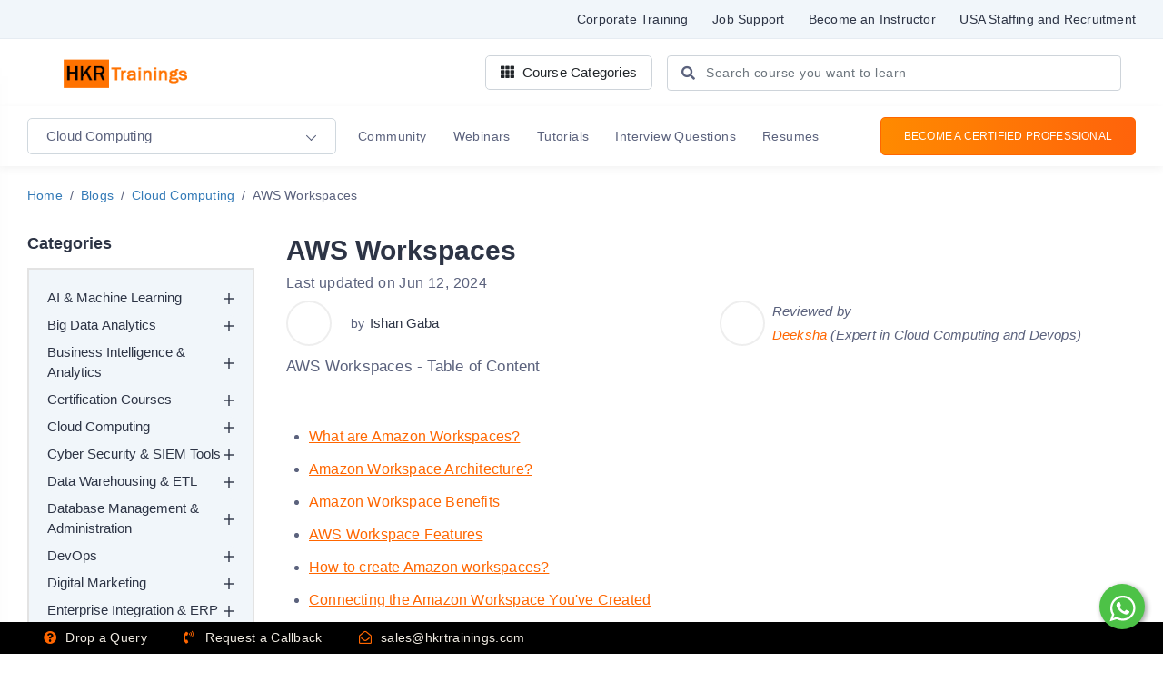

--- FILE ---
content_type: text/html; charset=UTF-8
request_url: https://hkrtrainings.com/amazon-workspaces
body_size: 66660
content:
<!DOCTYPE html>
<html lang="en">

<head>
    <script>
        var w3_excluded_js  = 0,
        w3_lazy_load_js =1,
        google_fonts_delay_load =1;
        class w3_loadscripts{constructor(e){this.triggerEvents=e,this.eventOptions={passive:!0},this.userEventListener=this.triggerListener.bind(this),this.lazy_trigger,this.style_load_fired,this.lazy_scripts_load_fired=0,this.scripts_load_fired=0,this.scripts_load_fire=0,this.excluded_js=w3_excluded_js,this.w3_lazy_load_js=w3_lazy_load_js,this.w3_fonts="undefined"!=typeof w3_googlefont?w3_googlefont:[],this.w3_styles=[],this.w3_scripts={normal:[],async:[],defer:[],lazy:[]},this.allJQueries=[]}user_events_add(e){this.triggerEvents.forEach(t=>window.addEventListener(t,e.userEventListener,e.eventOptions))}user_events_remove(e){this.triggerEvents.forEach(t=>window.removeEventListener(t,e.userEventListener,e.eventOptions))}triggerListener_on_load(){"loading"===document.readyState?document.addEventListener("DOMContentLoaded",this.load_resources.bind(this)):this.load_resources()}triggerListener(){this.user_events_remove(this),this.lazy_scripts_load_fired=1,this.add_html_class("w3_user"),"loading"===document.readyState?(document.addEventListener("DOMContentLoaded",this.load_style_resources.bind(this)),this.scripts_load_fire||document.addEventListener("DOMContentLoaded",this.load_resources.bind(this))):(this.load_style_resources(),this.scripts_load_fire||this.load_resources())}async load_style_resources(){!this.style_load_fired&&(this.style_load_fired=!0,this.register_styles(),document.getElementsByTagName("html")[0].setAttribute("data-css",this.w3_styles.length),document.getElementsByTagName("html")[0].setAttribute("data-css-loaded",0),this.preload_scripts(this.w3_styles),this.load_styles_preloaded())}async load_styles_preloaded(){setTimeout(function(e){document.getElementsByTagName("html")[0].classList.contains("css-preloaded")?e.load_styles(e.w3_styles):e.load_styles_preloaded()},200,this)}async load_resources(){!this.scripts_load_fired&&(this.scripts_load_fired=!0,this.hold_event_listeners(),this.exe_document_write(),this.register_scripts(),this.add_html_class("w3_start"),"function"==typeof w3_events_on_start_js&&w3_events_on_start_js(),this.preload_scripts(this.w3_scripts.normal),this.preload_scripts(this.w3_scripts.defer),this.preload_scripts(this.w3_scripts.async),await this.load_scripts(this.w3_scripts.normal),await this.load_scripts(this.w3_scripts.defer),await this.load_scripts(this.w3_scripts.async),await this.execute_domcontentloaded(),await this.execute_window_load(),window.dispatchEvent(new Event("w3-scripts-loaded")),this.add_html_class("w3_js"),"function"==typeof w3_events_on_end_js&&w3_events_on_end_js(),this.lazy_trigger=setInterval(this.w3_trigger_lazy_script,500,this))}async w3_trigger_lazy_script(e){e.lazy_scripts_load_fired&&(await e.load_scripts(e.w3_scripts.lazy),e.add_html_class("jsload"),clearInterval(e.lazy_trigger))}add_html_class(e){document.getElementsByTagName("html")[0].classList.add(e)}register_scripts(){document.querySelectorAll("script[type=lazyload_int]").forEach(e=>{e.hasAttribute("data-src")?e.hasAttribute("async")&&!1!==e.async?this.w3_scripts.async.push(e):e.hasAttribute("defer")&&!1!==e.defer||"module"===e.getAttribute("data-w3-type")?this.w3_scripts.defer.push(e):this.w3_scripts.normal.push(e):this.w3_scripts.normal.push(e)}),document.querySelectorAll("script[type=lazyload_ext]").forEach(e=>{this.w3_scripts.lazy.push(e)})}register_styles(){document.querySelectorAll("link[data-href]").forEach(e=>{this.w3_styles.push(e)})}async execute_script(e){return await this.repaint_frame(),new Promise(t=>{let s=document.createElement("script"),a;[...e.attributes].forEach(e=>{let t=e.nodeName;"type"!==t&&"data-src"!==t&&("data-w3-type"===t&&(t="type",a=e.nodeValue),s.setAttribute(t,e.nodeValue))}),e.hasAttribute("data-src")?(s.setAttribute("src",e.getAttribute("data-src")),s.addEventListener("load",t),s.addEventListener("error",t)):(s.text=e.text,t()),null!==e.parentNode&&e.parentNode.replaceChild(s,e)})}async execute_styles(e){return function(e){let t=document.createElement("link");t.href=e.getAttribute("data-href"),t.rel="stylesheet",e.parentNode.replaceChild(t,e)}(e)}async load_scripts(e){let t=e.shift();return t?(await this.execute_script(t),this.load_scripts(e)):Promise.resolve()}async load_styles(e){let t=e.shift();return t?(this.execute_styles(t),this.load_styles(e)):"loaded"}async load_fonts(e){var t=document.createDocumentFragment();e.forEach(e=>{let s=document.createElement("link");s.href=e,s.rel="stylesheet",t.appendChild(s)}),setTimeout(function(){document.head.appendChild(t)},google_fonts_delay_load)}preload_scripts(e){var t=document.createDocumentFragment(),s=0,a=this;[...e].forEach(i=>{let r=i.getAttribute("data-src"),n=i.getAttribute("data-href");if(r){let d=document.createElement("link");d.href=r,d.rel="preload",d.as="script",t.appendChild(d)}else if(n){let l=document.createElement("link");l.href=n,l.rel="preload",l.as="style",s++,e.length==s&&(l.dataset.last=1),t.appendChild(l),l.onload=function(){fetch(this.href).then(e=>e.blob()).then(e=>{a.update_css_loader()}).catch(e=>{a.update_css_loader()})},l.onerror=function(){a.update_css_loader()}}}),document.head.appendChild(t)}update_css_loader(){document.getElementsByTagName("html")[0].setAttribute("data-css-loaded",parseInt(document.getElementsByTagName("html")[0].getAttribute("data-css-loaded"))+1),document.getElementsByTagName("html")[0].getAttribute("data-css")==document.getElementsByTagName("html")[0].getAttribute("data-css-loaded")&&document.getElementsByTagName("html")[0].classList.add("css-preloaded")}hold_event_listeners(){let e={};function t(t,s){!function(t){function s(s){return e[t].eventsToRewrite.indexOf(s)>=0?"w3-"+s:s}e[t]||(e[t]={originalFunctions:{add:t.addEventListener,remove:t.removeEventListener},eventsToRewrite:[]},t.addEventListener=function(){arguments[0]=s(arguments[0]),e[t].originalFunctions.add.apply(t,arguments)},t.removeEventListener=function(){arguments[0]=s(arguments[0]),e[t].originalFunctions.remove.apply(t,arguments)})}(t),e[t].eventsToRewrite.push(s)}function s(e,t){let s=e[t];Object.defineProperty(e,t,{get:()=>s||function(){},set(a){e["w3"+t]=s=a}})}t(document,"DOMContentLoaded"),t(window,"DOMContentLoaded"),t(window,"load"),t(window,"pageshow"),t(document,"readystatechange"),s(document,"onreadystatechange"),s(window,"onload"),s(window,"onpageshow")}hold_jquery(e){return;let t=window.jQuery;Object.defineProperty(window,"jQuery",{get:()=>t,set(s){if(s&&s.fn&&!e.allJQueries.includes(s)){s.fn.ready=s.fn.init.prototype.ready=function(t){if(void 0!==t)return e.scripts_load_fired?e.domReadyFired?t.bind(document)(s):document.addEventListener("w3-DOMContentLoaded",()=>t.bind(document)(s)):t.bind(document)(s),s(document)};let a=s.fn.on;s.fn.on=s.fn.init.prototype.on=function(){if("ready"==arguments[0]){if(this[0]!==document)return a.apply(this,arguments),this;arguments[1].bind(document)(s)}if(this[0]===window){function e(e){return e.split(" ").map(e=>"load"===e||0===e.indexOf("load.")?"w3-jquery-load":e).join(" ")}"string"==typeof arguments[0]||arguments[0]instanceof String?arguments[0]=e(arguments[0]):"object"==typeof arguments[0]&&Object.keys(arguments[0]).forEach(t=>{Object.assign(arguments[0],{[e(t)]:arguments[0][t]})[t]})}return a.apply(this,arguments),this},e.allJQueries.push(s)}t=s}})}async execute_domcontentloaded(){this.domReadyFired=!0,await this.repaint_frame(),document.dispatchEvent(new Event("w3-DOMContentLoaded")),await this.repaint_frame(),window.dispatchEvent(new Event("w3-DOMContentLoaded")),await this.repaint_frame(),document.dispatchEvent(new Event("w3-readystatechange")),await this.repaint_frame(),document.w3onreadystatechange&&document.w3onreadystatechange()}async execute_window_load(){await this.repaint_frame(),setTimeout(function(){window.dispatchEvent(new Event("w3-load"))},100),await this.repaint_frame(),window.w3onload&&window.w3onload(),await this.repaint_frame(),this.allJQueries.forEach(e=>e(window).trigger("w3-jquery-load")),window.dispatchEvent(new Event("w3-pageshow")),await this.repaint_frame(),window.w3onpageshow&&window.w3onpageshow()}exe_document_write(){let e=new Map;document.write=document.writeln=function(t){let s=document.currentScript,a=document.createRange(),i=s.parentElement,r=e.get(s);void 0===r&&(r=s.nextSibling,e.set(s,r));let n=document.createDocumentFragment();a.setStart(n,0),n.appendChild(a.createContextualFragment(t)),i.insertBefore(n,r)}}async repaint_frame(){return new Promise(e=>requestAnimationFrame(e))}static execute(){let e=new w3_loadscripts(["keydown","mousemove","touchmove","touchstart","touchend","wheel"]);e.load_fonts(e.w3_fonts),e.user_events_add(e),e.excluded_js||e.hold_jquery(e),e.w3_lazy_load_js||(e.scripts_load_fire=1,e.triggerListener_on_load());let t=setInterval(function e(s){null!=document.body&&(document.body.getBoundingClientRect().top<-30&&s.triggerListener(),clearInterval(t))},500,e)}}w3_loadscripts.execute();
</script>
<style id="w3_bg_load"></style>
    <meta charset="utf-8">
    <meta http-equiv="X-UA-Compatible" content="IE=edge">
    <meta name="viewport" content="width=device-width, initial-scale=1">
            <meta name="google-site-verification" content="30NxdPrgCoXFbyytdrKW80Ui0FHNrz1cmqdT9vS25eU" >
            <!-- CSRF Token -->
    <meta name="csrf-token" content="nAoDS0TJcONBpr2Tb7N9rxv5fUwE6nzUosdT4Abn">
    <meta property="og:locale" content="en_US"/>
    <meta property="og:site_name" content="HKR Trainings" />
    <title>AWS Workspaces | complete explaination on Amazon Workspaces</title>
    <meta name="description" content="In this blog, we will learn about what is Amazon Workspaces &amp; Amazon Workspace Architecture &amp;Amazon Workspace Benefits &amp; features and how to create &amp; more">
    <meta name="keywords" content="AWS Workspaces,  Amazon Workspaces,  AWS,  Amazon" >
    <meta property="og:title" content="AWS Workspaces | complete explaination on Amazon Workspaces" >
    <meta property="og:image" content="https://dk291no8mdjjz.cloudfront.net/uploads/blogs/1662983155.jpg" >
    <meta property="og:description" content="In this blog, we will learn about what is Amazon Workspaces &amp; Amazon Workspace Architecture &amp;Amazon Workspace Benefits &amp; features and how to create &amp; more" >
    <meta property="og:type" content="article" >
    <meta property="og:url" content="https://hkrtrainings.com/amazon-workspaces" >
    <meta name="twitter:card" content="summary" >
    <meta name="twitter:title" content="AWS Workspaces | complete explaination on Amazon Workspaces" >
    <meta name="twitter:description" content="In this blog, we will learn about what is Amazon Workspaces &amp; Amazon Workspace Architecture &amp;Amazon Workspace Benefits &amp; features and how to create &amp; more" >
    <meta property="twitter:image" content="https://dk291no8mdjjz.cloudfront.net/uploads/blogs/1662983155.jpg">
    <meta property="twitter:site"  content="@hkrtrainings" >
    <link rel="canonical" href="https://hkrtrainings.com/amazon-workspaces" >
    <!-- Styles -->
    <link rel="preconnect" href="https://fonts.gstatic.com">
    <link rel="preconnect" href="https://fonts.googleapis.com">
    <link rel="preconnect" href="https://jquery.com">
    <link rel="preconnect" href="https://bootstrapcdn.com">
    <link rel="preconnect" href="https://cloudflare.com">
    <link rel='dns-prefetch' href='https://jquery.com' >
    <link rel='dns-prefetch' href='https://bootstrapcdn.com' >
    <link rel='dns-prefetch' href='https://www.google.com' >
    <link rel='dns-prefetch' href='https://fonts.gstatic.com' >
    <link rel='dns-prefetch' href='https://fonts.googleapis.com' >
   
    <link rel="icon" href="/images/favicon.ico">
    <link rel="" href="/assets/webfonts/K2F1fZFYk-dHSE0UPPuwQ5qnJy_YZ2ON.woff2" as="font" type="font/woff2" crossorigin>
    <link rel="" href="/assets/webfonts/fa-brands-400.woff2" as="font" type="font/woff2" crossorigin>
    <link rel="" href="/assets/webfonts/fa-regular-400.woff2" as="font" type="font/woff2" crossorigin>
    <link rel="" href="/assets/webfonts/fa-solid-900.woff2" as="font" type="font/woff2" crossorigin>
    <link rel="" href="/assets/webfonts/6NUX8FKMIQOGaw6agawK.woff2" as="font" type="font/woff2" crossorigin="anonymous">
    <link rel="" href="/assets/webfonts/6NUX8FKMIQOGaw6a76wKjO0.woff2" as="font" type="font/woff2" crossorigin="anonymous">
    <link rel="" href="/assets/webfonts/6NUX8FKMIQOGaw6a_awKjO0.woff2" as="font" type="font/woff2" crossorigin="anonymous">
    <link rel="" href="/assets/webfonts/6NUX8FKMIQOGaw6aj6wKjO0.woff2" as="font" type="font/woff2" crossorigin="anonymous">
    <link rel="" href="/assets/webfonts/6NUX8FKMIQOGaw6ajqwKjO0.woff2" as="font" type="font/woff2" crossorigin="anonymous">
    
    <link rel="" href="/assets/webfonts/remixicon.woff2?t=1701175860820" as="font" type="font/woff2" crossorigin="anonymous">
    <link rel="" href="/assets/images/logo.svg" as="image" crossorigin>
    <style>
        .blogpage .content-details > .blog-details:first-child .owl-carousel:not(.owl-loaded) {
            display: grid;
            grid-template-columns: 1fr 1fr 1fr;
            grid-gap: 20px;
        }

        .blogpage .content-details > .blog-details:first-child .owl-carousel:not(.owl-loaded) > div:last-child {
            display: none !important;
        }

        @media(max-width: 767px){
            .blogpage .content-details > .blog-details:first-child .owl-carousel:not(.owl-loaded) > div:nth-child(n+2) {
                display: none !important;
            }
            .blogpage .content-details > .blog-details:first-child .owl-carousel:not(.owl-loaded) {
                display: grid;
                grid-template-columns: 1fr;
                grid-gap: 20px;
            }
        }    
    </style>
    <style>
        @font-face{font-family:'Lexend Deca';font-style:normal;font-weight:200;font-display:optional;src:url(/assets/webfonts/K2F1fZFYk-dHSE0UPPuwQ5qoJy_YZ2ONtuQ.woff2) format('woff2');unicode-range:U+0102-0103,U+0110-0111,U+0128-0129,U+0168-0169,U+01A0-01A1,U+01AF-01B0,U+0300-0301,U+0303-0304,U+0308-0309,U+0323,U+0329,U+1EA0-1EF9,U+20AB}@font-face{font-family:'Lexend Deca';font-style:normal;font-weight:200;font-display:optional;src:url(/assets/webfonts/K2F1fZFYk-dHSE0UPPuwQ5qpJy_YZ2ONtuQ.woff2) format('woff2');unicode-range:U+0100-02AF,U+0304,U+0308,U+0329,U+1E00-1E9F,U+1EF2-1EFF,U+2020,U+20A0-20AB,U+20AD-20CF,U+2113,U+2C60-2C7F,U+A720-A7FF}@font-face{font-family:'Lexend Deca';font-style:normal;font-weight:200;font-display:optional;src:url(/assets/webfonts/K2F1fZFYk-dHSE0UPPuwQ5qnJy_YZ2ON.woff2) format('woff2');unicode-range:U+0000-00FF,U+0131,U+0152-0153,U+02BB-02BC,U+02C6,U+02DA,U+02DC,U+0304,U+0308,U+0329,U+2000-206F,U+2074,U+20AC,U+2122,U+2191,U+2193,U+2212,U+2215,U+FEFF,U+FFFD}@font-face{font-family:'Lexend Deca';font-style:normal;font-weight:300;font-display:optional;src:url(/assets/webfonts/K2F1fZFYk-dHSE0UPPuwQ5qoJy_YZ2ONtuQ.woff2) format('woff2');unicode-range:U+0102-0103,U+0110-0111,U+0128-0129,U+0168-0169,U+01A0-01A1,U+01AF-01B0,U+0300-0301,U+0303-0304,U+0308-0309,U+0323,U+0329,U+1EA0-1EF9,U+20AB}@font-face{font-family:'Lexend Deca';font-style:normal;font-weight:300;font-display:optional;src:url(/assets/webfonts/K2F1fZFYk-dHSE0UPPuwQ5qpJy_YZ2ONtuQ.woff2) format('woff2');unicode-range:U+0100-02AF,U+0304,U+0308,U+0329,U+1E00-1E9F,U+1EF2-1EFF,U+2020,U+20A0-20AB,U+20AD-20CF,U+2113,U+2C60-2C7F,U+A720-A7FF}@font-face{font-family:'Lexend Deca';font-style:normal;font-weight:300;font-display:optional;src:url(/assets/webfonts/K2F1fZFYk-dHSE0UPPuwQ5qnJy_YZ2ON.woff2) format('woff2');unicode-range:U+0000-00FF,U+0131,U+0152-0153,U+02BB-02BC,U+02C6,U+02DA,U+02DC,U+0304,U+0308,U+0329,U+2000-206F,U+2074,U+20AC,U+2122,U+2191,U+2193,U+2212,U+2215,U+FEFF,U+FFFD}@font-face{font-family:'Lexend Deca';font-style:normal;font-weight:400;font-display:optional;src:url(/assets/webfonts/K2F1fZFYk-dHSE0UPPuwQ5qoJy_YZ2ONtuQ.woff2) format('woff2');unicode-range:U+0102-0103,U+0110-0111,U+0128-0129,U+0168-0169,U+01A0-01A1,U+01AF-01B0,U+0300-0301,U+0303-0304,U+0308-0309,U+0323,U+0329,U+1EA0-1EF9,U+20AB}@font-face{font-family:'Lexend Deca';font-style:normal;font-weight:400;font-display:optional;src:url(/assets/webfonts/K2F1fZFYk-dHSE0UPPuwQ5qpJy_YZ2ONtuQ.woff2) format('woff2');unicode-range:U+0100-02AF,U+0304,U+0308,U+0329,U+1E00-1E9F,U+1EF2-1EFF,U+2020,U+20A0-20AB,U+20AD-20CF,U+2113,U+2C60-2C7F,U+A720-A7FF}@font-face{font-family:'Lexend Deca';font-style:normal;font-weight:400;font-display:optional;src:url(/assets/webfonts/K2F1fZFYk-dHSE0UPPuwQ5qnJy_YZ2ON.woff2) format('woff2');unicode-range:U+0000-00FF,U+0131,U+0152-0153,U+02BB-02BC,U+02C6,U+02DA,U+02DC,U+0304,U+0308,U+0329,U+2000-206F,U+2074,U+20AC,U+2122,U+2191,U+2193,U+2212,U+2215,U+FEFF,U+FFFD}@font-face{font-family:'Lexend Deca';font-style:normal;font-weight:500;font-display:optional;src:url(/assets/webfonts/K2F1fZFYk-dHSE0UPPuwQ5qoJy_YZ2ONtuQ.woff2) format('woff2');unicode-range:U+0102-0103,U+0110-0111,U+0128-0129,U+0168-0169,U+01A0-01A1,U+01AF-01B0,U+0300-0301,U+0303-0304,U+0308-0309,U+0323,U+0329,U+1EA0-1EF9,U+20AB}@font-face{font-family:'Lexend Deca';font-style:normal;font-weight:500;font-display:optional;src:url(/assets/webfonts/K2F1fZFYk-dHSE0UPPuwQ5qpJy_YZ2ONtuQ.woff2) format('woff2');unicode-range:U+0100-02AF,U+0304,U+0308,U+0329,U+1E00-1E9F,U+1EF2-1EFF,U+2020,U+20A0-20AB,U+20AD-20CF,U+2113,U+2C60-2C7F,U+A720-A7FF}@font-face{font-family:'Lexend Deca';font-style:normal;font-weight:500;font-display:optional;src:url(/assets/webfonts/K2F1fZFYk-dHSE0UPPuwQ5qnJy_YZ2ON.woff2) format('woff2');unicode-range:U+0000-00FF,U+0131,U+0152-0153,U+02BB-02BC,U+02C6,U+02DA,U+02DC,U+0304,U+0308,U+0329,U+2000-206F,U+2074,U+20AC,U+2122,U+2191,U+2193,U+2212,U+2215,U+FEFF,U+FFFD}@font-face{font-family:'Lexend Deca';font-style:normal;font-weight:600;font-display:optional;src:url(/assets/webfonts/K2F1fZFYk-dHSE0UPPuwQ5qoJy_YZ2ONtuQ.woff2) format('woff2');unicode-range:U+0102-0103,U+0110-0111,U+0128-0129,U+0168-0169,U+01A0-01A1,U+01AF-01B0,U+0300-0301,U+0303-0304,U+0308-0309,U+0323,U+0329,U+1EA0-1EF9,U+20AB}@font-face{font-family:'Lexend Deca';font-style:normal;font-weight:600;font-display:optional;src:url(/assets/webfonts/K2F1fZFYk-dHSE0UPPuwQ5qpJy_YZ2ONtuQ.woff2) format('woff2');unicode-range:U+0100-02AF,U+0304,U+0308,U+0329,U+1E00-1E9F,U+1EF2-1EFF,U+2020,U+20A0-20AB,U+20AD-20CF,U+2113,U+2C60-2C7F,U+A720-A7FF}@font-face{font-family:'Lexend Deca';font-style:normal;font-weight:600;font-display:optional;src:url(/assets/webfonts/K2F1fZFYk-dHSE0UPPuwQ5qnJy_YZ2ON.woff2) format('woff2');unicode-range:U+0000-00FF,U+0131,U+0152-0153,U+02BB-02BC,U+02C6,U+02DA,U+02DC,U+0304,U+0308,U+0329,U+2000-206F,U+2074,U+20AC,U+2122,U+2191,U+2193,U+2212,U+2215,U+FEFF,U+FFFD}@font-face{font-family:'Lexend Deca';font-style:normal;font-weight:700;font-display:optional;src:url(/assets/webfonts/K2F1fZFYk-dHSE0UPPuwQ5qoJy_YZ2ONtuQ.woff2) format('woff2');unicode-range:U+0102-0103,U+0110-0111,U+0128-0129,U+0168-0169,U+01A0-01A1,U+01AF-01B0,U+0300-0301,U+0303-0304,U+0308-0309,U+0323,U+0329,U+1EA0-1EF9,U+20AB}@font-face{font-family:'Lexend Deca';font-style:normal;font-weight:700;font-display:optional;src:url(/assets/webfonts/K2F1fZFYk-dHSE0UPPuwQ5qpJy_YZ2ONtuQ.woff2) format('woff2');unicode-range:U+0100-02AF,U+0304,U+0308,U+0329,U+1E00-1E9F,U+1EF2-1EFF,U+2020,U+20A0-20AB,U+20AD-20CF,U+2113,U+2C60-2C7F,U+A720-A7FF}@font-face{font-family:'Lexend Deca';font-style:normal;font-weight:700;font-display:optional;src:url(/assets/webfonts/K2F1fZFYk-dHSE0UPPuwQ5qnJy_YZ2ON.woff2) format('woff2');unicode-range:U+0000-00FF,U+0131,U+0152-0153,U+02BB-02BC,U+02C6,U+02DA,U+02DC,U+0304,U+0308,U+0329,U+2000-206F,U+2074,U+20AC,U+2122,U+2191,U+2193,U+2212,U+2215,U+FEFF,U+FFFD}
        @font-face{font-family:'Font Awesome 5 Brands';font-style:normal;font-weight:400;font-display:block;src:url("/assets/webfonts/fa-brands-400.eot");src:url("/assets/webfonts/fa-brands-400.eot?#iefix") format("embedded-opentype"),url("/assets/webfonts/fa-brands-400.woff2") format("woff2"),url("/assets/webfonts/fa-brands-400.woff") format("woff"),url("/assets/webfonts/fa-brands-400.ttf") format("truetype"),url("/assets/webfonts/fa-brands-400.svg#fontawesome") format("svg")}.fab{font-family:'Font Awesome 5 Brands';font-weight:400}@font-face{font-family:'Font Awesome 5 Free';font-style:normal;font-weight:400;font-display:block;src:url("/assets/webfonts/fa-regular-400.eot");src:url("/assets/webfonts/fa-regular-400.eot?#iefix") format("embedded-opentype"),url("/assets/webfonts/fa-regular-400.woff2") format("woff2"),url("/assets/webfonts/fa-regular-400.woff") format("woff"),url("/assets/webfonts/fa-regular-400.ttf") format("truetype"),url("/assets/webfonts/fa-regular-400.svg#fontawesome") format("svg")}.far{font-family:'Font Awesome 5 Free';font-weight:400}@font-face{font-family:'Font Awesome 5 Free';font-style:normal;font-weight:900;font-display:block;src:url("/assets/webfonts/fa-solid-900.eot");src:url("/assets/webfonts/fa-solid-900.eot?#iefix") format("embedded-opentype"),url("/assets/webfonts/fa-solid-900.woff2") format("woff2"),url("/assets/webfonts/fa-solid-900.woff") format("woff"),url("/assets/webfonts/fa-solid-900.ttf") format("truetype"),url("/assets/webfonts/fa-solid-900.svg#fontawesome") format("svg")}
        :root{--primary-color:#f60;--secondary-color:#fbb034;--bg-primary-light:rgb(86 160 211 / 15%);--font-color:#5b627d;--bg-color:#fff;--heading-color:#2d3445;--border-radius:5px;--border-radius-full:35px;--border-color-light:#eee;--bg-grey:#f1f6fa;--bg-lightgrey:#f6fbff;--border-color:#eee}html{scroll-behavior:smooth}body,html{margin:0;padding:0;background:var(--bg-color);color:var(--font-color);font-family:'Lexend Deca',sans-serif}body a,button,.btn{cursor:pointer !important}.bg-grey{background:var(--bg-grey)}.title-main{font-size:23px;font-weight:600;color:var(--heading-color);letter-spacing:-.4px}.d-grid{display:grid}button,input,select,label,li,textarea,span{outline:0;font-family:'Lexend Deca',sans-serif}a,a:hover,button,button:hover{text-decoration:none;transition:.5s all;-moz-transition:.5s all}ul{margin:0;padding:0}h1,h2,h3,h4,h5,h6{margin:0;padding:0;color:var(--heading-color);font-family:'Lexend Deca',sans-serif}p{margin:0;padding:0;font-size:15px;line-height:26px;font-weight:300;letter-spacing:.2px;color:var(--font-color)}li{list-style-type:none;font-size:15px;line-height:26px;font-weight:300;letter-spacing:.2px}p.white{color:#eee}.btn-style{font-size:15px;font-weight:400;padding:6px 25px;line-height:28px;border-style:solid;border-width:1px 1px 1px 1px;border-radius:var(--border-radius);letter-spacing:.2px;white-space:nowrap}.btn-style:hover{opacity:1}.btn-dark{background:var(--heading-color);color:#fff;border-color:var(--heading-color);font-weight:300;letter-spacing:.4px}.btn-outline-dark{color:var(--heading-color);border-color:var(--heading-color)}.btn-border{border:1px solid #ced4da}.btn-border:hover{border:1px solid var(--primary-color)}.border-btn{font-size:14px;font-weight:400;padding:6px 25px;white-space:nowrap;line-height:28px;letter-spacing:.2px;border-style:solid;color:var(--primary-color);border-color:var(--primary-color);border-width:1px 1px 1px 1px;border-radius:var(--border-radius)}
        .error {color: #ff3333;}.form-checkbox{width:100%}.custom-checkbox{display:block;position:relative;padding-left:27px;margin-bottom:12px;cursor:pointer;font-size:13px;color:var(--font-color);padding-top:0;font-weight:300;user-select:none;letter-spacing:.2px}.custom-checkbox a{color:var(--heading-color);font-weight:400;letter-spacing:0}.custom-checkbox a:hover{color:var(--primary-color);font-weight:400;letter-spacing:0;text-decoration:underline}.custom-checkbox input{position:absolute;opacity:0;cursor:pointer;height:0;width:0}.custom-checkbox input:checked~.checkmark{border:1px solid #bfbcbc}.custom-checkbox input:checked~.checkmark:after{display:block}.custom-checkbox .checkmark{position:absolute;top:4px;left:0;height:18px;width:18px;border-radius:2px;border:1px solid #bfbcbc}.custom-checkbox .checkmark:after{left:5px;top:1px;width:6px;height:11px;border-radius:2px;border:solid var(--heading-color);border-width:0 2px 2px 0;-webkit-transform:rotate(45deg);-ms-transform:rotate(45deg);transform:rotate(45deg)}.checkmark:after{content:"";position:absolute;display:none}@media (max-width:991px){.custom-checkbox .checkmark{top:0}}@media (max-width:568px){.custom-checkbox .checkmark{top:6px}}@media (max-width:415px){.custom-checkbox a{font-size:12px}.custom-checkbox{font-size:13px}}.social-footer li a{margin:0;padding:0;display:block}
        .footer-list-grid ul.social-footer li a{display:block;text-align:center;font-size:17px;opacity:1;color:#aaa;border-radius:50%;margin-right:12px}.footer-list-grid ul.social-footer li a i{background-color:transparent!important}.social-footer li a.facebook:hover i{color:#3d5b96}.social-footer li a.twitter:hover i{color:#39c}.social-footer li a.instagram:hover i{color:#fb3958}.social-footer li a.youtube:hover i{color:#fb3958}.social-footer li a.linkedin:hover i{color:#1884bb}.social-footer li a.pinterest:hover i{color:#e60023}.social-footer li a.telegram:hover i{color:#08c}.footer-list-grid .social-footer li{margin-bottom:0;display:inline-block}
        .iti__country-name{display: none;}.form-control span[id$="-error"] {color: #ee586d !important;}
        :root{--primary-color:#f60;--secondary-color:#fbb034;--bg-primary-light:rgb(86 160 211 / 15%);--font-color:#5b627d;--bg-color:#fff;--heading-color:#2d3445;--border-radius:5px;--border-radius-full:35px;--border-color-light:#eee;--bg-grey:#f1f6fa;--bg-lightgrey:#f6fbff;--border-color:#eee}.bg-grey{background:var(--bg-grey)}.bg-lightgrey{background:var(--bg-lightgrey)}.bg-primary-light{background:var(--bg-primary-light)}.border-radius{border-radius:var(--border-radius)}.title-main{font-size:23px;font-weight:600;color:var(--heading-color);letter-spacing:-.4px}.title-blog{font-size:28px;font-weight:600;color:var(--heading-color);letter-spacing:-.4px}.title-main span{color:var(--secondary-color)}.title-medium{font-size:18px;font-weight:600}html{scroll-behavior:smooth}body,html{margin:0;padding:0;background:var(--bg-color);color:var(--font-color);font-family:'Lexend Deca',sans-serif}.btn,body a,button{cursor:pointer!important}.clear{clear:both}.img-responsive{max-width:100%;display:block;width:100%}.d-grid{display:grid}.align-self{align-self:center}.align-end{align-self:end}button,input,label,li,select,span,textarea{outline:0;font-family:'Lexend Deca',sans-serif}a,a:hover,button,button:hover{text-decoration:none;transition:.5s all;-moz-transition:.5s all}ul{margin:0;padding:0}h1,h2,h3,h4,h5,h6{margin:0;padding:0;color:var(--heading-color);font-family:'Lexend Deca',sans-serif}p{margin:0;padding:0;font-size:15px;line-height:26px;font-weight:300;letter-spacing:.2px;color:var(--font-color)}li{list-style-type:none;font-size:15px;line-height:26px;font-weight:300;letter-spacing:.2px}p.white{color:#eee}.align-center{align-self:center}.radius-image{border-radius:var(--border-radius)}.radius-image-full{border-radius:var(--border-radius-full)}.btn-style{font-size:15px;font-weight:400;padding:6px 25px;line-height:28px;border-style:solid;border-width:1px 1px 1px 1px;border-radius:var(--border-radius);letter-spacing:.2px;white-space:nowrap}.btn-style:hover{opacity:1}.btn-dark{background:var(--heading-color);color:#fff;border-color:var(--heading-color);font-weight:300;letter-spacing:.4px}.btn-outline-dark{color:var(--heading-color);border-color:var(--heading-color)}.btn-border{border:1px solid #ced4da}.btn-border:hover{border:1px solid var(--primary-color)}.border-btn{font-size:14px;font-weight:400;padding:6px 25px;white-space:nowrap;line-height:28px;letter-spacing:.2px;border-style:solid;color:var(--primary-color);border-color:var(--primary-color);border-width:1px 1px 1px 1px;border-radius:var(--border-radius)}.training-options .btn{font-size:15px!important;padding:6px 25px!important}.border-btn-small:hover,.border-btn:hover{background:linear-gradient(270deg,#ff630b 0,#ff8a00 100%);color:#fff}.border-btn-small{font-size:14px;padding:4px 25px;font-weight:400;white-space:nowrap;line-height:28px;letter-spacing:0;border-style:solid;color:var(--primary-color);border-color:var(--primary-color);border-width:1px 1px 1px 1px;border-radius:var(--border-radius)}a.more{font-size:14px;font-weight:400;color:var(--primary-color);letter-spacing:.3px;text-transform:capitalize;white-space:nowrap}a.more:hover{text-decoration:underline}a.more span{font-size:11px;padding-left:2px}h3.title-small{font-size:20px;line-height:1.4;font-weight:500;letter-spacing:-.4px}h3.title-left{font-size:18px;line-height:1.2;font-weight:500;letter-spacing:-.4px}h3.title-small a{text-transform:capitalize}@media (max-width:991px){.title-main{font-size:24px}h3.title-small{font-size:18px}.title-blog{font-size:26px}.footer-section a.more{font-size:15px!important}}@media (max-width:736px){.title-main{font-size:22px}.title-blog{font-size:24px}}@media (max-width:480px){h3.title-small{font-size:18px}h3.title-left{font-size:16px}.title-medium{font-size:16px}.title-blog{font-size:22px}.title-main{font-size:20px}}@media (max-width:415px){li,p,ul.list li{font-size:14px!important;line-height:24px!important}.title-medium{font-size:15px}.footer-section a.more,a.more{font-size:15px!important}.border-btn{font-size:14px;line-height:24px}.border-btn-small{font-size:12px;padding:1px 20px}.btn-style{font-size:13px;padding:5px 18px}}@media (max-width:375px){.title-main{font-size:19px}.title-blog{font-size:20px}h3.title-small{font-size:18px}.btn-style{font-size:13px;padding:5px 15px}li,p,ul.list li{font-size:15px!important}.title-section p{line-height:20px;line-height:22px!important}.border-btn-small{font-size:12px;padding:2px 18px}}@media (max-width:365px){.title-main{font-size:18px}h3.title-small{font-size:16px}.course  p{font-size:15px!important}}p strong,ul.list li strong{color:var(--heading-color);font-weight:500}ul.list li{list-style-type:disc;font-size:15px;line-height:26px;letter-spacing:.2px;font-weight:300}.middle-content ul.list li{margin-bottom:8px}.middle-content .table-of-content ul.list li{margin-bottom:0}.middle-content .table-of-content ul.list{margin-bottom:0;border-top:none;background:#fff}.middle-content .table-of-content h3.title-small{border:1px solid #e3e3e3;padding:8px 10px;display:grid;justify-content:space-between;grid-auto-flow:column;border-radius:5px;font-size:18px;align-items:center;cursor:pointer}.middle-content .table-of-content ul.list li:last-child a{margin-bottom:-10px}.middle-content .table-of-content h3.title-small span{font-size:11px;width:30px;height:30px;line-height:28px;display:inline-block;text-align:center;background:#fff;border:1px solid #e3e3e3;border-radius:5px;margin-left:20px;cursor:pointer}.blog-text-content .table-of-content{max-width:400px}.middle-content p,.middle-content ul.list li{font-size:16px;line-height:28px}.middle-content p a{font-size:15px;color:var(--heading-color);font-weight:500}.middle-content p a:hover{text-decoration:underline}.middle-content p span{font-size:17px;padding-left:5px}ul.list-grid2{display:grid;grid-template-columns:auto 1fr;grid-gap:0 50px}@media (max-width:568px){.middle-content p span{font-size:15px}.title-section h1{font-size:25px}.middle-content p,.middle-content ul.list li{font-size:15px}.middle-content .table-of-content h3.title-small{font-size:16px}}@media (max-width:415px){.middle-content ul.list li{margin-bottom:5px}.middle-content .table-of-content h3.title-small{padding:6px 8px;font-size:15px}}@media (max-width:384px){.middle-content p span{font-size:14px}.middle-content p span{font-size:14px}}.container{width:100%;padding-right:15px;padding-left:15px;margin-right:auto;margin-left:auto}@media (min-width:992px){.container{max-width:960px;margin-right:auto;margin-left:auto}}@media (min-width:1200px){.container{max-width:1200px;margin-right:auto;margin-left:auto}}@media (min-width:1280px){.container{max-width:1250px}}.ad-for-sale{background:#4e54c8;background:-webkit-linear-gradient(to right,#8f94fb,#4e54c8);background:linear-gradient(to right,#8f94fb,#4e54c8)}.ad-for-sale p{font-size:13px;color:#fff;padding:5px 0;font-weight:400}.ad-for-sale h6.number{font-weight:500;font-size:15px;color:#fff}.ad-for-sale .countdown p{padding:0;font-size:13px;margin-left:3px;line-height:18px}.ad-for-sale span#close{display:inline-block;color:#4e54c8;position:absolute;right:0;top:8px;font-size:14px;background:#fff;width:20px;height:20px;line-height:18px;border-radius:50%;font-weight:600;cursor:pointer}header#site-header{position:sticky;top:0;background:#fff;z-index:9;box-shadow:0 3px 9px rgb(0 0 0 / 5%)}.top-header{padding:8px 0;border-bottom:1px solid rgb(220 228 235 / 50%)}.top-header li a{font-size:14px;font-weight:400;color:var(--heading-color)}.top-header li a:hover{color:#222;text-decoration:underline}.top-header li i{margin-right:5px;color:var(--primary-color);font-size:13px}.top-header li{display:inline-block;margin-right:1.5em}.top-header li:last-child{margin-right:0}@media only screen and (max-width:991px){.top-header li{margin-right:.5em}.top-header li,.top-header li a{font-size:15px}}@media (max-width:767px){.top-header{text-align:center}}@media only screen and (max-width:680px){.top-header{padding:0 0}}@media only screen and (max-width:480px){.top-header li{margin-right:1em}a.navbar-brand img{width:150px}a.navbar-brand{padding:0}}@media only screen and (max-width:415px){a.navbar-brand img{width:140px}}@media only screen and (max-width:380px){.top-header li i{margin-right:4px}.top-header li,.top-header li a{font-size:14px}a.navbar-brand img{width:130px}.navbar{padding:0}}.navbar-nav .btn-primary span{font-size:12px;vertical-align:1px}form.header-search-form{position:relative}form.header-search-form input{width:500px;font-size:14px;padding:8px 20px;padding-left:42px;color:var(--heading-color);text-overflow:ellipsis;letter-spacing:.5px;font-weight:300}form.header-search-form button{position:absolute;top:2px;bottom:0}form.header-search-form button{color:var(--font-color);padding:0 15px;font-size:15px}@media (max-width:1080px){form.header-search-form input{width:420px}}@media (max-width:992px){form.header-search-form input{width:400px}}@media (max-width:736px){form.header-search-form input{width:300px}}@media (max-width:535px){form.header-search-form input{width:260px;font-size:13px;padding:8px 20px;padding-left:42px}}@media (max-width:480px){form.header-search-form button{padding:0 13px;font-size:13px}form.header-search-form input{width:250px;padding-left:35px}}@media (max-width:460px){form.header-search-form input{width:220px;padding:7px 10px;padding-left:30px}form.header-search-form button{padding:0 10px}}@media (max-width:430px){form.header-search-form input{width:195px;letter-spacing:.2px}}@media (max-width:410px){form.header-search-form input{width:180px}}@media (max-width:375px){form.header-search-form input{width:160px}}.main{margin:0 auto;display:block;height:100%;margin-top:60px}#sidebarMenu{height:100%;overflow:scroll;position:fixed;z-index:90;left:0;top:0;width:300px;margin-top:64px;padding-bottom:55px;transform:translateX(-330px);transition:transform 280ms ease-in-out;background:#fff;box-shadow:0 20px 26px 0 #333}.sidebarMenuInner{margin:0;padding:0}.sidebarMenuInner li{list-style:none;padding:10px 20px;border-top:1px solid #eee;position:relative}.sidebarMenuInner li a{color:var(--heading-color);font-size:15px;font-weight:400}.sidebarMenuInner li span{color:var(--heading-color);font-size:15px;font-weight:400}.sidebarMenuInner li a.dropdown-item,.sidebarMenuInner li a.nav-link{display:flex;justify-content:space-between;align-items:center;padding:7px 16px}.dropdown-menu.show{padding:5px;width:100%;border:none}.sidebarMenuInner li a.border-btn,.sidebarMenuInner li a.border-btn i{color:var(--primary-color);opacity:1}.sidebarMenuInner li a:hover{color:var(--heading-color);text-decoration:underline}.sidebarMenuInner li a.nav-link:hover{text-decoration:none}.sidebarMenuInner li a i{font-size:12px;color:var(--font-color);opacity:.7}.sidebarMenuInner li a.show i{transform:rotate(90deg)}input[type=checkbox]:checked~#sidebarMenu{transform:translateX(0)}input[type=checkbox]{transition:all .3s;box-sizing:border-box;display:none}.sidebarIconToggle{transition:all .3s;box-sizing:border-box;cursor:pointer;z-index:99;height:100%;width:100%;top:22px;left:15px;width:26px}.spinner{transition:all .3s;box-sizing:border-box;position:absolute;height:3px;width:100%;border-radius:5px;background-color:var(--heading-color);opacity:.9}.horizontal{transition:all .3s;box-sizing:border-box;position:relative;float:left;margin-top:4px}.diagonal.part-1{position:relative;transition:all .3s;box-sizing:border-box;float:left}.diagonal.part-2{transition:all .3s;box-sizing:border-box;position:relative;float:left;margin-top:4px}input[type=checkbox]:checked~.sidebarIconToggle>.horizontal{transition:all .3s;box-sizing:border-box;opacity:0}input[type=checkbox]:checked~.sidebarIconToggle>.diagonal.part-1{transition:all .3s;box-sizing:border-box;transform:rotate(135deg);margin-top:9px}input[type=checkbox]:checked~.sidebarIconToggle>.diagonal.part-2{transition:all .3s;box-sizing:border-box;transform:rotate(-135deg);margin-top:-9px}@media (max-width:992px){.sidebarIconToggle{width:22px}input[type=checkbox]:checked~.sidebarIconToggle>.diagonal.part-2{margin-top:-9.5px}.city-select .form-select,.lang-select .form-select{font-size:14px;width:inherit;padding-right:18px!important}.sidebarMenuInner li a,.sidebarMenuInner li span{font-size:14px}}@media (max-width:480px){#sidebarMenu{margin-top:48px}.sidebarMenuInner li a,.sidebarMenuInner li span{font-size:14px;font-weight:500}}@media (max-width:415px){.sidebarMenuInner li a,.sidebarMenuInner li span{font-size:13px}}@media (max-width:365px){#sidebarMenu{margin-top:46px}}@-webkit-keyframes ripple{0%{box-shadow:0 0 0 0 rgb(255 102 0 / 20%),0 0 0 10px rgb(255 102 0 / 20%),0 0 0 20px rgb(255 102 0 / 20%)}100%{box-shadow:0 0 0 10px rgb(255 102 0 / 20%),0 0 0 20px rgb(255 102 0 / 20%),0 0 0 40px rgba(255,102,0,0)}}@keyframes ripple{0%{box-shadow:0 0 0 0 rgb(255 102 0 / 20%),0 0 0 10px rgb(255 102 0 / 20%),0 0 0 20px rgb(255 102 0 / 20%)}100%{box-shadow:0 0 0 10px rgb(255 102 0 / 25%),0 0 0 20px rgb(255 102 0 / 20%),0 0 0 40px rgba(255,102,0,0)}}.slider .owl-dots{margin-top:20px}.slider .owl-nav{text-align:center;position:absolute;left:0;right:0;bottom:-4px}.slider.owl-theme .owl-dots .owl-dot.active span{width:40px}.slider.owl-theme .owl-dots .owl-dot{padding:0}.slider.owl-theme .owl-dots .owl-dot span{width:20px;margin:0 2px;height:4px}@media (max-width:415px){.slider .owl-dots{margin-top:20px}.slider .owl-nav{bottom:-3px}.owl-theme .owl-dots .owl-dot span{width:8px;height:8px}.owl-dots{margin-top:15px}#resources-slider .owl-dots{margin-top:5px}.recommended-blogs .owl-dots,.recommended-trainings .owl-dots{margin-top:0}}.reviews-site{padding-top:130px}.course{padding:35px 30px 30px;border-radius:5px;background:#fff;box-shadow:0 3px 10px rgb(0 0 0 / 8%);position:relative;overflow:hidden;transition:.2s ease;display:block}.course h5{font-size:16px;font-weight:500;letter-spacing:-.4px;color:var(--heading-color)}.course:hover{box-shadow:0 0 25px 0 rgb(0 0 0 / 14%);transition:.2s ease}.course span.title{font-size:16px;font-weight:500;letter-spacing:-.4px;color:var(--heading-color)}.course p{font-size:14px}span.label-course{color:#fff;width:150px;height:19px;line-height:19px;display:block;text-align:center;font-size:11px;font-weight:400;letter-spacing:.4px;position:absolute;left:-52px;top:13px;transform:rotate(-45deg);perspective:1000px;background:#fdc830;background:-webkit-linear-gradient(to right,#f37335,#fdc830);background:linear-gradient(to right,#f37335,#fdc830)}span.label-course.green{background:#198754}span.label-course.blue{background:#56a0d3}@media (max-width:991px){.reviews-site{padding-top:160px}}@media (max-width:568px){.reviews-site{padding-top:140px}}@media (max-width:480px){.reviews-site{padding-top:120px}}@media (max-width:415px){.course{padding:25px 25px 25px}.course h5,.course span.title{font-size:15px}}@media (max-width:415px){.reviews-site{padding-top:110px}.course  p{font-size:15px!important}span.label-course{font-size:10px}}@media (max-width:375px){.reviews-site{padding-top:100px}}.master-course{border-radius:5px;border:2px solid #e1e7ed;display:block}.recommended-blogs .item,.recommended-trainings .item{padding:10px 10px}.master-course span.title{padding:5px 20px;border-bottom:1px solid #e3e3e3;font-size:16px;font-weight:500;letter-spacing:-.4px;color:var(--heading-color);background:var(--bg-grey);border-top-left-radius:5px;border-top-right-radius:5px;display:grid;grid-auto-flow:column;align-items:center;justify-content:space-between}.master-course span.course-logo{width:46px;height:46px;text-align:center;background:#fff;line-height:42px;padding:0;border-radius:50%;box-shadow:0 0 25px 0 rgb(0 0 0 / 5%)}.master-course span.course-logo img{width:46px;height:auto}.master-course .master-course-info{padding:20px 20px 30px;background:#fff}.master-course .master-course-info p{font-size:14px}.master-course-info ul li{background:rgb(241 246 250 / 64%);font-size:13px;font-weight:300;color:var(--font-color);padding:3px 12px;border:1px solid #eee;border-radius:5px;letter-spacing:.2px;line-height:20px}.master-course-info ul li span{opacity:.7}@media (max-width:991px){.master-course .master-course-info{padding:20px 20px 30px}.master-course-info ul li{font-size:12px!important}.master-course span.title{padding:5px 20px}}@media (max-width:415px){.master-course .master-course-info{padding:20px 15px 20px}.master-course span.title{padding:5px 15px;font-size:15px}.master-course span.course-logo{width:40px;height:40px;line-height:40px}.master-course-info ul li{padding:3px 10px}}@media (max-width:384px){.master-course span.title{font-size:14px}.master-course-info ul li{font-size:11px!important;padding:1px 6px}.recommended-blogs .item,.recommended-trainings .item{padding:10px 6px 10px 10px}}.reviews #course-reviews .card img{height:75px;width:75px}.reviews #course-reviews .card h5{color:var(--heading-color);font-size:18px;font-weight:500}.reviews #course-reviews .card-body{padding:2rem 2rem;background:#fff;border:1px solid transparent;border-bottom:3px solid var(--primary-color);border-radius:5px;box-shadow:0 2px 16px rgb(0 0 0 / 8%)}.reviews #course-reviews .card p{margin-top:20px}@media (max-width:991px){.reviews #course-reviews .card h5{color:var(--heading-color);font-size:17px}}@media (max-width:415px){.reviews #course-reviews .card-body{padding:1.5rem 1.2rem}.reviews #course-reviews .card h5{font-size:16px}.reviews #course-reviews .card p{margin-top:10px}}@media (max-width:375px){.reviews #course-reviews .card h5{font-size:15px}}.reviews{position:relative}.reviews h2{font-size:30px;text-align:center;color:#333;margin-bottom:50px}.reviews .card .img-client img{height:65px;width:65px;display:block;border-radius:50%;object-fit:cover;padding:2px;background:#fff;margin:0;box-shadow:0 2px 10px 0 rgb(210 191 191 / 20%);width:100%;height:100%}.reviews .card a img{width:inherit;height:40px;background:0 0;border-radius:0;margin-top:15px;box-shadow:none}.reviews .card span.name{color:var(--heading-color);font-size:15px;padding-left:5px;font-weight:400;max-width:140px;white-space:nowrap;text-overflow:ellipsis;overflow:hidden}.reviews .card span.name span{font-size:16px;color:#666;font-weight:500;letter-spacing:.3px}.reviews .card p{margin-bottom:0;margin-top:20px;letter-spacing:0}.reviews p.card-text a.more{color:var(--heading-color);font-size:13px}.reviews .card{border:none}.reviews .card-body{padding:1.5rem 2rem;background:var(--bg-grey);border:1px solid rgb(220 228 235);border-radius:5px}.reviews .card .company-name{color:var(--heading-color);margin-top:15px;padding:0;letter-spacing:0;text-transform:uppercase;text-transform:capitalize;font-size:15px;font-weight:500;max-width:100%;display:block}.reviews .active{transition:all .3s}.reviews .owl-dot.active{opacity:1}.reviews .center{opacity:1}@media (max-width:480px){.reviews .card span.name{font-size:15px;line-height:1.2}.reviews #course-reviews .card p.card-text{margin-top:10px}.reviews .img-client a{width:70px!important;display:block}.reviews #course-reviews .card img{height:100%!important;width:100%!important}.img-client:before{top:15.5px}.reviews .card .company-name{font-size:14px}}@media (max-width:415px){.reviews .card-body{padding:1rem 1rem}}@media (max-width:384px){.reviews .card-body{padding:1rem .8rem}.reviews .card .company-name{font-size:14px}}@media (max-width:375px){.reviews .card .company-name{font-size:13px}}.explore-free-courses .course{padding:0;border-radius:5px;background:#fff;box-shadow:0 3px 10px rgb(0 0 0 / 8%);position:relative;overflow:hidden;transition:.2s ease;border-radius:5px;transition:.2s ease}.explore-free-courses .course:hover{box-shadow:0 0 25px 0 rgb(0 0 0 / 14%);transition:.2s ease}.explore-free-courses .free-course-info{padding:16px 30px}.explore-free-courses .course span.title{padding:16px 30px 15px 30px;border-bottom:1px solid #e3e3e3;font-size:16px;font-weight:500;letter-spacing:-.4px;background:#fff;border-top-left-radius:5px;border-top-right-radius:5px;text-overflow:ellipsis;white-space:nowrap;overflow:hidden;display:block;color:var(--heading-color)}@media (max-width:768px){.explore-free-courses .course span.title{padding:20px 25px 15px 25px}.explore-free-courses .free-course-info{padding:25px 25px}}@media (max-width:568px){.explore-free-courses .row{padding:0 6px}.explore-free-courses .col-6{padding:0 6px}}@media (max-width:415px){.explore-free-courses .course span.title{padding:15px 15px;font-size:15px}.explore-free-courses .free-course-info{padding:15px 15px}}@media (max-width:384px){.explore-free-courses .course p{line-height:20px!important}.explore-free-courses .course span.title{padding:13px 15px}.explore-free-courses .course span.title{font-size:14px}.explore-free-courses .row{padding:0 5px}.explore-free-courses .col-6{padding:0 5px}.explore-free-courses .free-course-info{padding:12px 15px}}.corporate-training-logo{display:grid;grid-auto-flow:column;align-items:center;grid-gap:20px}.corporate-training .accordion-item{border:none;margin-bottom:0;padding:0;background:0 0;box-shadow:none;border-radius:0;border-bottom:1px solid #eee}.corporate-training .accordion-button{padding:15px 0 5px;padding-right:20px}.corporate-training .accordion-item:first-child .accordion-button{padding-top:0}.corporate-training-logo{display:grid;grid-auto-flow:column;align-items:center;grid-gap:15px;justify-content:space-between}.corporate-training-logo img{-webkit-transition:-webkit-transform .3s ease;transition:-webkit-transform .3s ease;transition:transform .3s ease;transition:transform .3s ease,-webkit-transform .3s ease}.corporate-training-logo img:hover{-webkit-transform:scale(1.1);transform:scale(1.1);-webkit-transition:-webkit-transform .3s ease;transition:-webkit-transform .3s ease;transition:transform .3s ease;transition:transform .3s ease,-webkit-transform .3s ease}.corporate-training{border-bottom:1px solid rgba(0,0,0,.05)}.corporate-training-content{border:1px solid rgb(0 0 0 / 10.25%);padding:30px;background:var(--bg-grey);border-radius:5px}.corporate-training .card{background:0 0}.corporate-training .card-item span{padding:22px 20px;border:1px solid #edeaea;border-left:3px solid var(--font-color);border-right:none;margin-bottom:20px;font-size:16px;font-weight:500;letter-spacing:0;color:var(--heading-color);display:block}.corporate-training button.nav-link:first-child span{margin-left:0}@media (max-width:991px){.corporate-training button.nav-link span{margin-bottom:0}.corporate-training-content .card .nav{display:grid;grid-template-columns:1fr 1fr 1fr 1fr}.corporate-training .card-item span{padding:15px 24px;font-size:15px;border:none;border-top:2px solid var(--font-color);margin-left:15px;height:100px;align-items:center;display:grid}.corporate-training-logo{grid-template-columns:1fr 1fr 1fr 1fr 1fr;grid-auto-flow:inherit;grid-row-gap:20px;grid-column-gap:30px}}@media (max-width:736px){.corporate-training .card-item span{padding:10px 10px;margin-bottom:15px;font-size:13px}.corporate-training .card-item span{height:80px}.corporate-training-logo{grid-template-columns:1fr 1fr 1fr 1fr}.company-logo{grid-gap:10px}}@media (max-width:568px){.corporate-training-content .card .nav{grid-template-columns:1fr 1fr 1fr .7fr}}@media (max-width:480px){.company-logo{grid-gap:15px}.corporate-training .card-item span{margin-left:5px}.corporate-training .card-item span{font-size:14px}.corporate-training .card-item span{height:70px}}@media (max-width:415px){.corporate-training-content{padding:20px 15px}.corporate-training-content{padding:0;border:1px solid rgb(0 0 0 / 1%)}.corporate-training .card-item span{font-size:12px;padding:20px 5px}}@media (max-width:384px){.company-logo{grid-gap:10px}.corporate-training .card-item span{padding:15px 9px;line-height:16px;font-size:11px}}.accordion-button{font-size:15px;font-weight:400;text-align:left;line-height:1.5;padding:15px 0;padding-right:15px;background:0 0!important;border-radius:5px;display:block}.accordion-header{display:grid;grid-template-columns:1fr auto;align-items:center}.accordion-header a{font-size:14px;color:var(--heading-color);font-weight:400}.accordion-header a i{color:#06a806;font-size:15px;margin-right:3px}.accordion-item{border:none;margin-bottom:8px;padding:0 20px;background:#fff;box-shadow:1px 2px 9px 2px rgb(0 0 0 / 5%);border-radius:5px}.certifications .accordion-item{background:var(--bg-grey);box-shadow:none}.blog-content-faq.certifications .accordion-item{padding:0;border-radius:0;background:#fff;border-bottom:1px solid #eee}.accordion-item:last-child{margin-bottom:0}.accordion-button:not(.collapsed){background-color:#f8f9fa;color:var(--heading-color);box-shadow:none}.accordion-button:focus{z-index:3;border-color:transparent;outline:0;box-shadow:none}.accordion-collapse{border:none;border-bottom:1px solid #e9ecef}.accordion-body{padding:0;padding-bottom:1rem;font-weight:300;color:var(--font-color);font-size:15px;line-height:26px;letter-spacing:.2px}.accordion-button:not(.collapsed)::before{content:"";position:absolute;top:50%;right:0;width:12px;height:2px;opacity:.7;transform:rotate(180deg);background:var(--heading-color);transition:all .2s ease-in-out}.accordion-button:not(.collapsed)::after{background-image:none;opacity:0;height:0}@media (max-width:736px){.accordion-button{padding:20px 0;padding-right:15px}}@media (max-width:480px){.accordion-button{padding:15px 0;padding-right:30px}.accordion-button{padding:10px 0;padding-right:20px}}@media (max-width:415px){.accordion-body{line-height:24px;line-height:22px;font-size:13px}.accordion-button{font-size:14px}.accordion-button{padding:8px 0;padding-right:20px}}@media (max-width:375px){.accordion-button{font-size:13.5px;line-height:1.5;display:block}.accordion-item{padding:0 15px}.accordion-body{font-size:13px}.accordion-button:not(.collapsed)::before{width:10px}}.blog-categories .grid a{padding:20px;border-radius:5px;background:#fff;box-shadow:0 3px 10px rgb(0 0 0 / 4%);display:block;text-align:center;color:var(--heading-color);font-weight:500;font-size:15px;letter-spacing:.3px}.blog-categories .grid a.active{color:var(--primary-color)}.blog-categories .grid a:hover{color:var(--primary-color);text-decoration:underline}.post-author{display:grid;grid-template-columns:auto 1fr auto;grid-gap:5px}.recommended-blogs .post-author{grid-template-columns:50px auto 1fr}.recommended-blogs .card-body{padding:0}.post-author a.post-author-img img{width:50px;height:50px;object-fit:cover;border:2px solid #eee}.reviewed_by .reivewer-img img{width:50px;height:50px;object-fit:cover;border:2px solid #eee}.post-author .views{justify-self:end}ul.post-author-details li{color:var(--font-color);font-size:14px;margin:0!important;box-shadow:none!important;border-radius:0!important;letter-spacing:0!important}ul.post-author-details li a{color:var(--heading-color);font-size:15px;font-weight:500;margin-left:2px}ul.post-author-details li a:hover{text-decoration:underline}.table-of-content h5{font-size:15px;background:var(--primary-color);background:linear-gradient(270deg,#ff630b 0,#ff8a00 100%);color:#fff;padding:15px 20px;width:100%;border-top-left-radius:5px;border-top-right-radius:5px;text-align:center;letter-spacing:.5px;font-weight:400}.related-blogs h5{font-size:16px;background:#e4eaef;border:1px solid #e3e3e3;border-bottom:none;padding:15px 20px;width:100%;border-top-left-radius:5px;border-top-right-radius:5px;text-align:center;font-weight:600}aside a.btn{font-size:14px;color:var(--font-color);border:1px solid var(--font-color)}.table-of-content ul.list{padding:18px 25px;padding-left:35px;border-bottom-left-radius:5px;border-bottom-right-radius:5px;border:1px solid #e3e3e3;overflow:hidden}.table-of-content ul.list li a{color:var(--font-color);display:inline-block;padding:0;padding-bottom:4px;font-size:16px;text-overflow:ellipsis;white-space:nowrap;overflow:hidden;position:relative;transition:all 0s ease;max-width:250px}.blog-text-content .table-of-content ul.list li a{color:#337ab7}.table-of-content ul.list li a.active,.table-of-content ul.list li a:hover{color:var(--heading-color)!important;font-weight:400}.table-of-content ul.list li{list-style-type:none;line-height:1.4!important;position:relative;margin-bottom:8px}.table-of-content ul.list li:after{font-family:"Font Awesome 5 Free";font-weight:900;content:"\f04b";left:-15px;font-size:7px;position:absolute;top:7px;opacity:.7}.left-sidebar aside .content,.right-sidebar aside .content{margin-bottom:30px;border:1px solid #e3e3e3}aside .form input{font-size:15px;padding:9px 20px;color:var(--heading-color);text-overflow:ellipsis;letter-spacing:.5px;font-weight:300;border-top-right-radius:0;border-bottom-right-radius:0;border-right:none}aside .form input:focus{border-right:none}aside form.header-search-form{max-width:900px}aside.search select{width:150px;font-size:14px;color:var(--font-color)}aside .search-form .form input{border:1px solid #ced4da}.content .form .btn{border-top-left-radius:0;border-bottom-left-radius:0}aside .search-form .form input{padding:15px 20px;border-radius:5px}button.btn.btn-blog-search{font-size:14px;position:absolute;right:5px;top:0;bottom:0}button.btn.btn-blog-search:hover{color:var(--primary-color)}.right-sidebar aside h4{font-size:18px;color:var(--heading-color);font-weight:500}.right-sidebar .post a{font-size:15px;font-weight:400;line-height:1.2;display:block;color:var(--heading-color)}.left-sidebar .post a{padding:15px 20px;line-height:1.5;font-weight:300}aside.related-blogs h6{font-size:18px}.right-sidebar .post{border-bottom:1px solid #d9dfe3;background:var(--bg-grey)}.right-sidebar .post:hover{background:#fff}.related-blog-img img{border:2px solid #fff;width:55px;height:55px;object-fit:cover}a.related-blog-img{background:#fff;width:55px;height:55px;border-radius:50%;box-shadow:1px 2px 9px 2px rgb(0 0 0 / 5%)}.right-sidebar .post:last-child{border-bottom:none;padding-bottom:0;margin-bottom:0}.right-sidebar .post span{text-transform:capitalize;font-weight:300;letter-spacing:.5px;font-size:13px;display:block;margin-top:5px}.blog-text-content{margin:0 auto;display:grid;grid-template-columns:250px 1fr;grid-gap:35px}.blog-social-media ul,.left-sidebar-sticky,.request-form-right,.sticky-blog-right-sidebar{position:sticky;top:80px}.middle-content{position:relative}.interview-questions-content{border-left:1px solid rgba(242,242,242,1);padding-left:40px;position:relative}.interview-questions-content img.blog-img{border:1px solid #e3e3e3;padding:15px;width:100%;object-fit:cover;object-position:top;border-radius:10px}.left-sidebar .accordion-item{border:none;margin-bottom:0;padding:0 0;background:#fff;box-shadow:1px 2px 9px 2px rgb(0 0 0 / 5%);border-radius:5px;box-shadow:none;background:var(--bg-grey)}.left-sidebar .accordion-button:not(.collapsed)::before{top:43%;left:0;width:10px;right:inherit}.left-sidebar aside.interview-questions{padding:20px;padding-bottom:0}.left-sidebar .accordion-button{padding:0 10px 0 0}.left-sidebar aside.interview-questions{border:1px solid #e3e3e3}.left-sidebar .accordion-body{padding-bottom:.8rem}.left-sidebar .table-of-content ul.list li a{color:var(--font-color);display:inline-block;padding:0;padding-bottom:4px;font-size:15px;text-overflow:ellipsis;white-space:nowrap;overflow:hidden;position:relative;transition:all 0s ease;max-width:250px}.left-sidebar .table-of-content ul.list li{margin-bottom:0}ul.course-guide li:first-child a{margin-top:10px}ul.course-guide li a{font-size:14px;color:var(--font-color);margin-top:2px;display:block}ul.course-guide li a:hover{text-decoration:underline}@media screen and (max-width:568px){.left-sidebar aside.interview-questions h6{font-size:14px}.left-sidebar .table-of-content ul.list li a{font-size:14px}}.title-section h1{font-size:35px;font-size:30px}.middle-content img.blog-img{border:1px solid #e3e3e3;padding:15px;width:100%;object-fit:cover;object-position:top;border-radius:10px}.views p{font-size:13px;letter-spacing:.4px}.blog-footer li a{width:40px;height:40px;line-height:40px!important;display:block;text-align:center;font-size:14px;opacity:1;color:#aaa;border-radius:2px;border:1px solid #aaa;margin-left:auto}.blog-footer li a:hover{background:var(--primary-color);color:#fff;border:1px solid var(--primary-color)}.blog-footer li a.facebook{background-color:#3d5b96;border:1px solid #3d5b96;color:#fff}.blog-footer li a.twitter{background-color:#39c;border:1px solid #39c;color:#fff}.blog-footer li a.instagram{background-color:#fb3958;border:1px solid #fb3958;color:#fff}.blog-footer li a.linkedin{background-color:#1884bb;border:1px solid #1884bb;color:#fff}@media (max-width:992px){.blog-text-content{grid-template-columns:1fr;grid-gap:0;grid-row-gap:30px}.interview-questions-content{border-left:none;padding-left:0}.left-sidebar,.middle-content,.right-sidebar{grid-column:1/3}.title-section h1{font-size:30px}.middle-content ul.list li:last-child{margin-bottom:0}}@media (max-width:736px){.blog-social-media ul{top:130px}.single-img{height:350px}.title-section h1{font-size:25px}.middle-content img.blog-img{padding:15px}aside form.header-search-form{max-width:900px;width:500px}}@media (max-width:568px){.table-of-content ul.list li a{padding-bottom:0}}@media (max-width:480px){.blog-section-bg h3{font-size:18px}.single-img{height:250px}ul.blog-footer li{font-size:14px}.middle-content img.blog-img{padding:10px}.post-author{grid-template-columns:auto 1fr}aside.professional{grid-column:1/3;width:min-content}aside a.btn{font-size:13px}}@media (max-width:415px){.blog-section-bg h3{font-size:16px}.blog-section-bg{padding:15px}.single-img{height:200px}.blog-text-content{grid-gap:30px;grid-column-gap:0}.right-sidebar .post a{font-size:14px}.right-sidebar aside h4{font-size:16px;padding:13px 20px}.right-sidebar aside .content{padding:20px 20px;margin-bottom:20px}.table-of-content ul.list li a{font-size:14px}.blog-footer li a{width:35px;height:35px;font-size:13px;line-height:35px!important}ul.post-author-details li a{font-size:14px}.table-of-content ul.list li{font-size:10px!important}.table-of-content h5{padding:12px 10px;letter-spacing:0}aside .form input{font-size:14px}.title-section h1{font-size:22px}.table-of-content ul.list{padding:15px;padding-left:35px}aside.search select{width:140px;font-size:12px}.views p{font-size:12px!important}}@media (max-width:415px){.title-section h1{font-size:20px}}@media (max-width:384px){aside.search select{width:135px;background-position:right .5rem center;background-size:15px 10px;padding:.375rem 1.5rem .375rem .75rem}}@media (max-width:375px){.table-of-content ul.list li a{font-size:13px}aside .form input{font-size:13px;padding:9px 15px}.title-section h1{font-size:20px}}.blog-share-media{border-top:1px solid #e7e7e7;border-bottom:1px solid #e7e7e7;padding:25px 0}.author-card{padding:30px 30px;border-radius:6px;background:var(--bg-grey);border:1px solid var(--border-color-light)}.author-left img{width:70px;border:2px solid #fff;border-radius:50%;box-shadow:0 2px 10px 0 rgb(210 191 191 / 20%)}.author-card .author-name{font-size:17px;font-weight:500;color:var(--heading-color);display:inline-block}.author-card .author-name:hover{text-decoration:underline}.author_social_media li a{font-size:18px;color:var(--font-color);margin-right:12px}.author_social_media li:last-child a{margin-right:0}.author_social_media li a.facebook{color:#3d5b96}.author_social_media li a.twitter{color:#39c}.author_social_media li a.linkedin{color:#1884bb}.author_social_media li a:hover{color:var(--heading-color)}.author-card p.author-desc{font-size:14px}@media (max-width:415px){.author-card .author-name{font-size:14px}.author-card{padding:25px 20px}.blog-share-media{padding:20px 0}.author_social_media li a{font-size:14px}}@media (max-width:375px){.blog-share-media{padding:15px 0}}#navbar ul.list a:before{content:"";height:2px;width:0;background-color:var(--primary-color);position:absolute;bottom:29px;left:0;opacity:0;transition:.5s;bottom:0}.table-of-content#navbar ul.list a:before{background-color:rgb(90 97 124 / 60%);bottom:5px}#navbar ul.list a.active::before,#navbar ul.list a:hover::before{opacity:1;width:100%}.blog-posts .card{border:none;background:0 0;display:grid;grid-template-columns:1fr 1.5fr;grid-gap:30px;align-items:center;padding:20px 20px;border-radius:8px;background:#fff;box-shadow:0 3px 10px rgb(0 0 0 / 4%);overflow:hidden}.blog-posts .bg-card{padding:30px 25px;border-radius:8px;background:#fff;box-shadow:0 3px 10px rgb(0 0 0 / 4%)}.blog-posts .bg-card a.blog-desc{display:block;margin-top:20px}.blog-posts .card-header img{border-radius:5px}.blog-details p{font-size:14px;line-height:24px}.blog-posts.sample-resumes .card{display:block}.blog-posts .item:hover .card{box-shadow:0 0 25px 0 rgb(0 0 0 / 12%);transition:.2s ease}.blog-details ul.post-author-details li a{font-size:14px;color:var(--heading-color);text-overflow:ellipsis;white-space:nowrap;display:inline-block}.blog-details .views p{opacity:.8;font-size:14px;letter-spacing:.5px;white-space:nowrap}.blog-details .views p span{font-size:13px;padding-right:2px}.post-meta .post-cat .category{position:relative;padding:2px 15px;color:#6a7176;border:1px solid #eee;border-radius:5px;font-size:13px;display:inline-block;font-weight:400;letter-spacing:.2px;border:2px solid #d8e0e7;border-right:none;z-index:1;border-top-right-radius:0;border-bottom-right-radius:0}.post-meta .post-cat .category:after{content:'';width:19px;height:19px;border:2px solid #d8e0e7;border-right:none;border-bottom:none;display:block;transform:translateX(-50%) rotateZ(135deg);position:absolute;top:2px;right:-19px;z-index:1001}.post-meta .post-cat .category:hover{color:var(--font-color)}.post-meta .date-link{color:var(--font-color);font-size:13px;opacity:.8}.blog .btn-style span{font-size:12px;margin-left:3px;font-weight:600}.post-meta.post-meta-a{display:grid;grid-gap:10px;justify-content:space-between;grid-auto-flow:column;align-items:center}.blog-posts .card-header{border:none}.blog-posts a.blog-desc{display:block;font-size:18px;line-height:22px;font-weight:500;margin-top:5px;color:var(--heading-color);text-overflow:ellipsis;white-space:nowrap;overflow:hidden;letter-spacing:-.4px;display:inline-block}.blog-posts a.blog-desc:hover{color:var(--primary-color);text-decoration:underline}.post-author-details{margin:0!important;z-index:0!important}.post-author-details li{padding:0!important;text-align:left!important}@media (max-width:1080px){.blog-details .views p{font-size:13px}.blog-details .views p span{font-size:11px;padding-right:0}.blog-details ul.post-author-details li a{max-width:80px}}@media (max-width:991px){.blog-details ul.post-author-details li a{max-width:inherit;font-size:13px}}@media (max-width:736px){.blog-posts .card{grid-template-columns:1fr;grid-gap:20px}}@media (max-width:568px){.table-of-content#navbar ul.list a:before{bottom:0}}@media (max-width:415px){.blog-posts a.blog-desc{font-size:16px;line-height:26px;margin-top:0}.post-meta .post-cat .category{font-size:14px}.post-meta .date-link{font-size:12px;letter-spacing:-.4px}.blog-posts .card{padding:20px 15px}.blog-posts a.blog-desc{font-size:16px}}@media (max-width:375px){.blog-posts a.blog-desc{font-size:15px}.post-meta .post-cat .category{font-size:13px}}.tabs input[name=tab-control]{display:none}.tabs .content section h2,.tabs ul li label{font-weight:400;font-size:15px;color:#428bff}.tabs ul.tabs{list-style-type:none;padding-left:0;display:grid;grid-template-columns:1fr 1fr 1fr 1fr;align-items:center;justify-content:flex-end;position:sticky;top:5px;z-index:10;background:var(--bg-grey)}.tabs ul li{box-sizing:border-box;text-align:center;padding:15px 25px;border-radius:5px;background:#fff;box-shadow:0 3px 10px rgb(0 0 0 / 6%);display:block;text-align:center;letter-spacing:.3px;margin-left:10px}.tabs ul li:first-child{margin-left:0}.tabs ul li label{font-weight:500;font-size:15px;transition:all .3s ease-in-out;color:#929daf;color:var(--font-color);letter-spacing:-.1px;padding:5px auto;overflow:hidden;text-overflow:ellipsis;display:block;cursor:pointer;transition:all .2s ease-in-out;white-space:nowrap;-webkit-touch-callout:none;-webkit-user-select:none;-moz-user-select:none;-ms-user-select:none;user-select:none}.tabs ul li label br{display:none}.tabs ul li label:active,.tabs ul li label:focus,.tabs ul li label:hover{outline:0;color:var(--primary-color)}.tabs ul li label:active svg,.tabs ul li label:focus svg,.tabs ul li label:hover svg{fill:#bec5cf}.tabs .content{margin-top:30px}.tabs .content section{display:none;-webkit-animation-name:content;animation-name:content;-webkit-animation-direction:normal;animation-direction:normal;-webkit-animation-duration:.3s;animation-duration:.3s;-webkit-animation-timing-function:ease-in-out;animation-timing-function:ease-in-out;-webkit-animation-iteration-count:1;animation-iteration-count:1;line-height:1.4}.tabs input[name=tab-control]:nth-of-type(1):checked~ul>li:nth-child(1)>label{cursor:default;cursor:pointer;color:var(--primary-color)}.tabs input[name=tab-control]:nth-of-type(1):checked~ul>li:nth-child(1)>label svg{fill:#428bff}@media (max-width:1080px){.tabs ul li{padding:15px 20px}}.tabs input[name=tab-control]:nth-of-type(1):checked~.slider{transform:translateX(0)}.tabs input[name=tab-control]:nth-of-type(1):checked~.content>section:nth-child(1){display:block}.tabs input[name=tab-control]:nth-of-type(2):checked~ul>li:nth-child(2)>label{cursor:default;cursor:pointer;color:var(--primary-color)}.tabs input[name=tab-control]:nth-of-type(2):checked~ul>li:nth-child(2)>label svg{fill:#428bff}.tabs input[name=tab-control]:nth-of-type(2):checked~.slider{transform:translateX(100%)}.tabs input[name=tab-control]:nth-of-type(2):checked~.content>section:nth-child(2){display:block}.tabs input[name=tab-control]:nth-of-type(3):checked~ul>li:nth-child(3)>label{cursor:default;cursor:pointer;color:var(--primary-color)}.tabs input[name=tab-control]:nth-of-type(3):checked~ul>li:nth-child(3)>label svg{fill:#428bff}.tabs input[name=tab-control]:nth-of-type(3):checked~.slider{transform:translateX(200%)}.tabs input[name=tab-control]:nth-of-type(3):checked~.content>section:nth-child(3){display:block}.tabs input[name=tab-control]:nth-of-type(4):checked~ul>li:nth-child(4)>label{cursor:default;cursor:pointer;color:var(--primary-color)}.tabs input[name=tab-control]:nth-of-type(4):checked~ul>li:nth-child(34)>label svg{fill:#428bff}.tabs input[name=tab-control]:nth-of-type(4):checked~.slider{transform:translateX(300%)}.tabs input[name=tab-control]:nth-of-type(4):checked~.content>section:nth-child(4){display:block}@-webkit-keyframes content{from{opacity:0;transform:translateY(5%)}to{opacity:1;transform:translateY(0)}}@keyframes content{from{opacity:0;transform:translateY(5%)}to{opacity:1;transform:translateY(0)}}@media (max-width:1000px){.tabs ul li label{white-space:initial}.tabs ul li label br{display:initial}.tabs ul li label svg{height:1.5em}}@media (max-width:736px){.tabs ul li{padding:0;height:100%}.tabs ul li label{padding:10px 10px;border-radius:5px;line-height:17px;font-size:13px}.tabs ul li label span{display:block;margin-top:5px}.tabs .slider{display:none}.tabs .content{margin-top:0}}@media (max-width:415px){.tabs ul li label span{font-size:13px}}@media (max-width:384px){.tabs ul li label span{font-size:12px}}ul.categories{background:#fff;box-shadow:0 3px 10px rgb(0 0 0 / 8%);border-radius:5px}ul.categories li.nav-item{border-bottom:1px solid #eee}ul.categories a.nav-link{font-weight:400;font-size:14px;padding:8px 17px;color:var(--font-color);border:2px solid;border-bottom:none;border-top:none;border-right:none;border-image-source:linear-gradient(to top,#fff 0,#fff 100%);border-image-slice:1;white-space:nowrap;text-overflow:ellipsis;overflow:hidden}ul.categories a.nav-link:hover{color:var(--heading-color);background:var(--bg-grey);border:2px solid;border-bottom:none;border-top:none;border-right:none;border-image-source:linear-gradient(to top,#f37335 0,#fdc830 100%);border-image-slice:1}ul.categories a.nav-link.active{color:var(--heading-color);background:var(--bg-grey);border:1px solid #ebebeb;border-left:2px solid var(--primary-color);border:2px solid;border-bottom:none;border-top:none;border-right:none;border-image-source:linear-gradient(to top,#f37335 0,#fdc830 100%);border-image-slice:1}@media (max-width:480px){ul.categories a.nav-link{font-size:14px}}@media (max-width:415px){ul.categories a.nav-link{font-size:13px}}@media (max-width:375px){ul.categories a.nav-link{font-size:13px}}.about-img{z-index:1;max-width:350px;margin:auto;padding-bottom:50px}.about-img img{border-radius:5px}.features-grid img{width:20px}.features-grid span{font-weight:500;font-size:17px;color:var(--heading-color)}.features-grid i{color:var(--primary-color);font-size:22px;margin-top:5px}.features-grid{height:100%;background:#fff;padding:30px 20px;border-radius:5px;transition:.3s ease;box-shadow:0 3px 10px rgb(0 0 0 / 8%);border-image-slice:1;border-top:0;border-bottom:0;border-left-width:2px;border-right-width:0}.features-grid:hover{box-shadow:0 0 25px rgb(0 0 0 / 14%);transform:translateY(-2px);transition:-webkit-transform .2s;transition:transform .2s;transition:transform .2s,-webkit-transform .2s}.features-img-border{border:1px solid #eee;border-radius:5px}#features .owl-dots{margin-top:10px}@media (max-width:415px){.features-grid span{font-size:15px}.features-grid{padding:30px 25px}.features-grid i{font-size:20px;margin-top:7px}}@media (max-width:375px){.features-grid span{font-size:14px}.features-grid i{font-size:18px;margin-top:8px}.features-grid{padding:25px 20px}}.flow>*+*{margin-top:var(--flow-space,1em)}.team{--flow-space:2em}@media (max-width:480px){.team .row{padding:0 7px}.team .col-6{padding:0 7px}}@media (max-width:384px){.team .col-6{padding:0 5px}}.hire-from-hkr .hire-form{display:grid;grid-template-columns:1fr 1fr;grid-gap:20px}.hire-from-hkr form{box-shadow:0 3px 10px rgb(0 0 0 / 4%);padding:40px 40px;background:#fff;border-radius:5px}.request-form-right{position:sticky;top:65px}.free-demo-form .form-grid2{display:grid;grid-template-columns:1fr 1fr;grid-gap:0 20px}.request-form-right form{padding:25px 25px;background:#fff;border-radius:5px;box-shadow:0 3px 15px rgb(0 0 0 / 6%)}@media screen and (max-width:480px){.free-demo-form .form-grid2{grid-template-columns:1fr}}.blog .request-form-right .title-left{font-size:18px;color:#fff}.request-form-right aside{padding:18px 30px;background:#fff;border-radius:5px;box-shadow:0 3px 15px rgb(0 0 0 / 8%)}.request-form-right aside .title{font-weight:400;font-size:20px;letter-spacing:1px}.request-form-right aside .content h6{font-weight:500}.request-form-right aside .content h6 a{font-size:14px}.request-form-right aside .icon span{font-size:30px;opacity:.8;color:var(--primary-color)}.request-form-right aside{display:grid;grid-template-columns:1fr auto;align-items:center}@media (max-width:768px){.request-form-right aside .icon span{font-size:28px}}@media (max-width:568px){.request-form-right aside .icon span{font-size:20px}.request-form-right aside{padding:20px 25px}.request-form-right aside a{grid-gap:20px}}@media (max-width:384px){.request-form-right aside .title{font-size:20px}}.form-header{padding:23px 30px;background-color:#6659b8;position:relative;z-index:1;border-top-left-radius:5px;border-top-right-radius:5px}.form-header:before{content:"";position:absolute;top:0;bottom:0;left:0;right:0;background:linear-gradient(to left,rgb(102 89 184 / 65%),rgb(102 89 184 / 100%));z-index:-1;border-top-left-radius:5px;border-top-right-radius:5px}.form-header h3.title-left{letter-spacing:0}.form-header p{font-size:13.5px;line-height:22px}.hire-from-hkr .hire-form input,.hire-from-hkr .hire-form select,.hire-from-hkr .hire-form textarea,.instructor-form input,.instructor-form select,.instructor-form textarea,.request-form input,.request-form textarea{border-radius:5px;box-shadow:none;font-size:14px;font-weight:300!important;border:1px solid #ddd;letter-spacing:.2px;position:relative}.hire-from-hkr .hire-form input:focus,.hire-from-hkr .hire-form select:focus,.hire-from-hkr .hire-form textarea:focus,.instructor-form input:focus,.instructor-form textarea:focus,.request-form input:focus,.request-form textarea:focus{border-color:var(--font-color);background-color:#fff}.hire-from-hkr .hire-form input,.instructor-form input,.request-form input{padding:12px 20px;width:100%;position:relative}.hire-from-hkr .hire-form .form-control,.instructor-form .form-control,.request-form .form-control{padding:0;border:none;position:relative}.hire-from-hkr .hire-form select,.instructor-form select{font-size:15px;padding:14px 20px;color:var(--font-color)}.hire-from-hkr .hire-form textarea,.instructor-form textarea{padding:14px 20px}.hire-form .form-control:last-child{grid-column:1/3}@media (max-width:568px){.hire-from-hkr .hire-form{display:block}.hire-from-hkr .hire-form .form-control{margin-bottom:10px}.hire-from-hkr .hire-form select,.instructor-form select{font-size:14px}}@media (max-width:384px){.hire-from-hkr .hire-form input,.hire-from-hkr .hire-form select,.hire-from-hkr .hire-form textarea,.instructor-form input,.instructor-form textarea,.request-form input,.request-form textarea{font-size:14px;padding:13px 15px}.request-form-right form{padding:25px 20px}.hire-from-hkr .hire-form select,.instructor-form select{font-size:13px}}@media (max-width:365px){.hire-from-hkr .hire-form input,.hire-from-hkr .hire-form select,.hire-from-hkr .hire-form textarea,.instructor-form input,.instructor-form textarea,.request-form input,.request-form textarea{font-size:13px}}.instructor-content-right{padding:30px 30px;background:#fff;border-radius:5px;box-shadow:0 3px 15px rgb(0 0 0 / 6%)}.careers-content-left,.hire-from-hkr form,.hire-from-hkr-content,.instructor-content-left,.privacy-policy-content,.refund-policy-content,.terms-and-conditions-content{padding:45px;background:#fff;border-radius:5px;box-shadow:0 3px 15px rgb(0 0 0 / 6%)}.contact-privacy p{line-height:30px}.contact-privacy p a{color:var(--font-color)}.contact-privacy p a:hover{text-decoration:underline}@media (max-width:480px){.careers-content-left,.hire-from-hkr form,.hire-from-hkr-content,.instructor-content-left,.privacy-policy-content,.refund-policy-content,.terms-and-conditions-content{padding:30px}.instructor-content-right{padding:30px 25px}}@media (max-width:384px){.careers-content-left,.hire-from-hkr form,.hire-from-hkr-content,.instructor-content-left,.privacy-policy-content,.refund-policy-content,.terms-and-conditions-content{padding:20px}.instructor-content-right{padding:20px}}.form-checkbox{width:100%}.custom-checkbox{display:block;position:relative;padding-left:27px;margin-bottom:12px;cursor:pointer;font-size:13px;color:var(--font-color);padding-top:0;font-weight:300;user-select:none;letter-spacing:.2px}.custom-checkbox a{color:var(--heading-color);font-weight:400;letter-spacing:0}.custom-checkbox a:hover{color:var(--primary-color);font-weight:400;letter-spacing:0;text-decoration:underline}.custom-checkbox input{position:absolute;opacity:0;cursor:pointer;height:0;width:0}.custom-checkbox input:checked~.checkmark{border:1px solid #bfbcbc}.custom-checkbox input:checked~.checkmark:after{display:block}.custom-checkbox .checkmark{position:absolute;top:4px;left:0;height:18px;width:18px;border-radius:2px;border:1px solid #bfbcbc}.custom-checkbox .checkmark:after{left:5px;top:1px;width:6px;height:11px;border-radius:2px;border:solid var(--heading-color);border-width:0 2px 2px 0;-webkit-transform:rotate(45deg);-ms-transform:rotate(45deg);transform:rotate(45deg)}.checkmark:after{content:"";position:absolute;display:none}@media (max-width:991px){.custom-checkbox .checkmark{top:0}}@media (max-width:568px){.custom-checkbox .checkmark{top:6px}}@media (max-width:415px){.custom-checkbox a{font-size:12px}.custom-checkbox{font-size:13px}}.city-sitemap-content ul{display:grid;grid-template-columns:1fr 1fr 1fr 1fr 1fr;grid-gap:20px}.city-sitemap-content ul li{display:inline-block}.city-sitemap-content ul li a{display:block;padding:20px;font-size:15px;color:var(--font-color);border-radius:5px;text-align:center;background:#fff;box-shadow:0 3px 15px rgb(0 0 0 / 5%)}.city-sitemap-content ul li a:hover{color:var(--primary-color);box-shadow:0 0 25px 0 rgb(0 0 0 / 12%);text-decoration:underline}ul.city-courses{display:grid;grid-template-columns:1fr 1fr 1fr;grid-row-gap:18px;grid-column-gap:30px}ul.city-courses li{line-height:inherit;font-size:14px}ul.city-courses li a{color:var(--font-color);font-weight:400}ul.city-courses li a:hover{text-decoration:underline}ul.resources{display:grid;grid-template-columns:1fr 1fr 1fr 1fr;grid-row-gap:20px;grid-column-gap:30px}ul.resources li{line-height:inherit;font-size:14px}ul.resources li a{color:var(--font-color);font-weight:400}ul.resources li a:hover{text-decoration:underline}@media (max-width:991px){ul.city-courses,ul.resources{grid-template-columns:1fr 1fr}.city-sitemap-content ul{grid-template-columns:1fr 1fr 1fr}}@media (max-width:736px){.city-sitemap-content ul li a{font-size:14px}}@media (max-width:480px){ul.city-courses{grid-template-columns:1fr;grid-row-gap:15px}.city-sitemap-content ul{grid-template-columns:1fr 1fr;grid-gap:15px}}@media (max-width:415px){.city-sitemap-content ul li a{padding:15px}}@media (max-width:384px){ul.city-courses{grid-row-gap:10px}.city-sitemap-content ul li a{font-size:13px}.city-sitemap-content ul{grid-gap:10px}}.sitemap .accordion-button:before{opacity:0}.sitemap .accordion-button:after{opacity:0}.sitemap .accordion-item .accordion-button{margin-bottom:15px;padding:0}.sitemap .accordion-item .accordion-item .accordion-button{margin-bottom:0}.sitemap .accordion-item{padding:0 0;background:0 0;box-shadow:none}.sitemap .accordion-item .accordion-item{padding:0;box-shadow:none}.sitemap .accordion-item .accordion-item .accordion-button{padding:5px}.sitemap .accordion-item .accordion-item .accordion-body{padding:10px 20px 5px;box-shadow:none}.sitemap .accordion-item .accordion-item .accordion-button i{font-size:12px;opacity:.7}.sitemap .accordion-body{padding:20px;background:#fff;box-shadow:1px 2px 9px 2px rgb(0 0 0 / 5%)}.sitemap ul.list li{margin-bottom:10px;line-height:22px;margin-left:20px}.sitemap ul.list li a{color:var(--font-color);line-height:20px}.sitemap ul.list li a:hover{color:var(--heading-color);text-decoration:underline}.footer-section{background:#111827;border-top:1px solid var(--border-color-light)}.footer-section .footer-title{font-size:16px;line-height:28px;margin-bottom:15px;font-weight:500;position:relative;color:#fff;display:block}.footer-section .footer-list-grid ul li{list-style:none;margin-bottom:5px}.footer-list-grid h5{color:#fff;font-size:18px;margin-bottom:10px}.footer-list-grid ul li:last-child{margin-bottom:0}.social-footer li a{margin:0;padding:0;display:block}.disclaimer a.more{font-size:13px}.copyright-section .footer-list-grid ul li a,.footer-section .footer-list-grid ul li a,.footer-section .footer-list-grid ul li p,.footer-section a,.footer-section p{color:#a3a3a3;font-weight:300;font-size:15px;line-height:26px;letter-spacing:.3px}.footer-list1 p a{white-space:nowrap;font-weight:400;font-size:14px}.footer-list1 p a:hover{text-decoration:underline}.footer-section a span{vertical-align:1px;font-size:10px}.footer-section .footer-list-grid ul li a span{font-size:15px}.copyright-section .footer-list-grid ul li a:hover,.footer-section .footer-list-grid p a:hover,.footer-section .footer-list-grid ul li a:hover,.footer-section a:hover{color:#fff;opacity:.9}a.footer-btn{color:var(--primary-color);font-weight:600;font-size:16px;margin-top:10px;display:block;letter-spacing:.3px;display:grid;grid-auto-flow:column;align-items:center;justify-content:start;grid-gap:10px}a.footer-btn:hover{text-decoration:underline}.footer-about,.footer-course-links{color:#424242}.footer-course-links a{font-size:14px;padding:0 4px}.footer-about a{padding:0 5px;line-height:28px;white-space:nowrap;background:0 0}.footer-about a:nth-child(1){padding-left:0}.footer-section .disclaimer .footer-title,.footer-section .footer-course-links .footer-title{font-size:16px;color:#ddd}.footer-section .footer-list-grid ul.social-footer li a{display:block;text-align:center;font-size:17px;opacity:1;color:#aaa;border-radius:50%;margin-right:12px}.footer-section .footer-list-grid ul.social-footer li a i{background-color:transparent!important}.social-footer li a.facebook:hover i{color:#3d5b96}.social-footer li a.twitter:hover i{color:#39c}.social-footer li a.instagram:hover i{color:#fb3958}.social-footer li a.youtube:hover i{color:#fb3958}.social-footer li a.linkedin:hover i{color:#1884bb}.footer-section .footer-list-grid .social-footer li{margin-bottom:0;display:inline-block}@media (max-width:768px){.footer-about a{font-size:14px}}@media (max-width:576px){.footer-section .footer-title{font-size:18px}.footer-list2{order:3}.footer-list4{order:4}}@media (max-width:415px){.copyright-section .footer-list-grid ul li a,.footer-section .footer-list-grid ul li a,.footer-section .footer-list-grid ul li p,.footer-section a{font-size:14px}.footer-section .footer-title{font-size:16px;line-height:20px;white-space:nowrap;text-overflow:ellipsis;overflow:hidden}.footer-section .footer-list-grid ul.social-footer li a{font-size:15px;margin-right:7px}}@media (max-width:375px){.footer-section .footer-list-grid ul li{margin-bottom:2px}.copyright-section .footer-list-grid ul li a,.footer-list1 p a,.footer-section .footer-list-grid ul li a,.footer-section .footer-list-grid ul li p,.footer-section a{font-size:13px}.footer-list-grid a.page{font-size:16px}.footer-section .footer-course-links .footer-title{font-size:15px}.footer-section .footer-about a,.footer-section .footer-course-links a{font-size:12px;line-height:24px;padding:0 3px}}@media (max-width:365px){.copyright-section .footer-list-grid ul li a,.footer-section .footer-list-grid ul li a,.footer-section .footer-list-grid ul li p,.footer-section a{font-size:13px}.footer-section .footer-list-grid ul li a{white-space:nowrap;text-overflow:ellipsis;overflow:hidden;display:block}.footer-section .footer-title{font-size:15px;margin-bottom:10px}}.copyright-section p.copright-text{align-self:center;color:#a3a3a3;font-weight:300}.copyright-section .copright-text a:hover{color:#fff;opacity:1}.copyright-section{padding:1em 0;border-top:1px solid rgba(167,166,166,.1)}@media (max-width:1080px){.copyright-section{padding:1.5em 0}}@media (max-width:415px){.copyright-section{padding:1em 0}}.disclaimer{padding:1.5em 0;border-top:1px solid rgba(167,166,166,.1)}.disclaimer ul li{list-style-type:disc;color:#a3a3a3;font-weight:300;font-size:14px;line-height:24px;margin-bottom:5px}@media (max-width:415px){.disclaimer{padding:1em 0}.disclaimer ul li{font-size:14px;line-height:24px}}@media (max-width:375px){.disclaimer ul li{font-size:12px!important;line-height:22px!important}}.contact .contact-form{box-shadow:0 3px 10px rgb(0 0 0 / 4%);padding:30px 30px;background:#fff;border-radius:5px}.contact .contact-form input,.contact .contact-form textarea{border-radius:5px;box-shadow:none;font-size:15px;font-weight:400!important;border:1px solid #ddd;position:relative}.contact .contact-form .form-control{padding:0;border:none;position:relative}.contact .contact-form input:focus,.contact .contact-form textarea:focus{border-color:var(--heading-color)}.contact .contact-form input{padding:14px 20px}.contact .contact-form textarea{padding:14px 20px}.contact .contact-form button[type=submit]{background:var(--primary-color);border:0;padding:12px 30px;color:#fff;transition:.4s;border-radius:5px;width:100%;font-weight:500}.contact .contact-form button[type=submit]:hover{background:var(--primary-color)}.contact .contact-content p a{color:var(--heading-color);font-weight:500!important;-webkit-user-select:none;-moz-user-select:none;-ms-user-select:none;user-select:none}.contact .contact-content p a:hover{text-decoration:underline}.social-media li{display:inline-block;margin-right:2px}.social-media li a .fab{width:30px;height:30px;line-height:30px;text-align:center;border-radius:50%;color:#fff!important;font-size:13px;font-weight:inherit;box-shadow:0 .125rem .25rem rgb(0 0 0 / 10%)}.social-media li a .fa-twitter{background-color:#39c!important}.social-media li a .fa-facebook-f{background-color:#3d5b96!important}.social-media li a .fa-google,.social-media li a .fa-youtube{background-color:#db4a39!important}.social-media li a .fa-linkedin-in{background-color:#1884bb!important}.social-media li a .fa-instagram{background-color:#fb3958!important}@media (max-width:480px){.contact .contact-form{padding:30px 30px}}@media (max-width:415px){.contact .contact-form{padding:30px 20px}.contact .contact-form button[type=submit],.contact .contact-form input{padding:12px 20px;font-size:14px}}@media (max-width:375px){.contact .contact-content p a{font-size:12px}.contact .contact-form button[type=submit],.contact .contact-form input{font-size:13px}}.progressBar{position:fixed;top:0;left:0;height:4px;background:linear-gradient(to right,var(--primary-color),var(--secondary-color));width:0%;z-index:100;transition:width .2s ease-out}.menu-tabs{display:grid;grid-template-columns:270px auto 260px}.menu-tabs .nav{background:#f1f6fa;padding:20px 0 10px;border-top-left-radius:5px;border-bottom-left-radius:5px;height:100%}.menu-tabs .tab-content{padding:20px 25px;background:#fff;height:100%;max-height:520px;min-height:520px;overflow-y:auto;border-top-right-radius:5px;border-bottom-right-radius:5px;box-shadow:none}.menu-tabs .tab-content::-webkit-scrollbar{width:5px}.menu-tabs .tab-content::-webkit-scrollbar-track{box-shadow:inset 0 0 5px #eee;border-radius:10px}.menu-tabs .tab-content::-webkit-scrollbar-thumb{background:#ccc;border-radius:10px}.menu-tabs .tab-content::-webkit-scrollbar-thumb:hover{background:#b30000}.menu-tabs .nav-link,.menu-tabs a.nav-link{color:var(--font-color);font-size:13.5px;font-weight:300;display:block;padding:5px 20px!important;text-align:start;border-radius:0;margin:0;letter-spacing:.2px;line-height:20px;position:relative;white-space:nowrap;text-overflow:ellipsis;overflow:hidden;padding-right:32px!important}.menu-tabs .nav-link.active,.menu-tabs .nav-link:hover,.menu-tabs .show>.nav-link{color:var(--heading-color);background-color:#fff;font-weight:400;transition:0s}.menu-tabs a.nav-link{position:relative}.categories-menu .nav-link.active:before,.menu-tabs a.nav-link.active:before{content:'\f054';font-family:'Font Awesome 5 Free';font-weight:900;position:absolute;right:20px;font-size:12px;line-height:1.8}.menu-content h4,.menu-tabs .nav .category-heading,.menu-tabs .tab-content h4{font-weight:500;color:var(--heading-color);margin-bottom:20px;text-transform:uppercase;padding:0;font-size:16px;text-overflow:ellipsis;overflow:hidden;white-space:nowrap}.menu-tabs .tab-content h4{text-transform:capitalize}.menu-content h4 i,.menu-tabs .nav .category-heading i{color:var(--heading-color);margin-right:4px}.menu-tabs .nav .category-heading{padding-left:20px;margin-bottom:15px;font-size:14px}.menu-tabs .nav.right .category-heading{padding-left:16px;font-size:16px}.menu-content ul li a{color:var(--font-color);margin-bottom:10px;font-size:14px;font-weight:300;display:block;letter-spacing:.2px;line-height:20px}.menu-content ul li a:hover{color:var(--heading-color);text-decoration:underline}.categories-menu{display:none}.course-section{/*background:url(../images/artwork-bg.png) top/cover;background-repeat:no-repeat;background-attachment:fixed;*/padding:3rem 0;position:relative;z-index:1}.course-section::before{content:"";position:absolute;top:0;bottom:0;left:0;right:0;background:linear-gradient(to right,rgb(44 12 75 / 100%),rgb(44 12 75 / 40%));z-index:-1}.course-section .course-title{color:#fff;line-height:1.3;font-size:30px;font-weight:500;margin:0;margin-bottom:20px;letter-spacing:.5px}.course-section .btn-style{border-radius:0;font-size:14px;padding:8px 25px}@media (max-width:415px){.course-section .btn-style{font-size:12px;padding:5px 18px}}@media (max-width:384px){.course-section .btn-style{padding:5px 15px}}.content-list{margin-top:50px}.content-list .row{justify-content:center}.course-section .course-desc strong{color:#fff}.course-section .course-desc,.course-section .home-list li{color:#d7d7d7}.home-list{list-style-type:none}.home-list li{font-size:15px;line-height:26px;color:#51565e;display:grid;grid-template-columns:auto 1fr}.home-list{display:grid;grid-template-columns:1fr 1fr 1fr;grid-gap:30px;grid-column-gap:55px;padding:0}.home-list li i.fa{width:35px;margin-top:4px;color:var(--primary-color);font-size:20px}@media (max-width:991px){.home-list{grid-template-columns:1fr 1fr}.course-section .course-title{font-size:28px}}@media (max-width:568px){.home-list{grid-template-columns:1fr;grid-gap:20px}.home-list li{font-size:14px}.content-list{margin-top:40px}.course-section .course-title{font-size:25px}}@media (max-width:480px){.course-section .course-title{font-size:22px}}@media (max-width:415px){.content-list{margin-top:30px}.course-section{padding:2rem 0}.home-list{grid-gap:15px}.course-section .course-title{font-size:20px;margin-bottom:15px}}@media (max-width:384px){.home-list{grid-gap:8px}.course-section .course-title{font-size:18px}}@-webkit-keyframes ripple{0%{box-shadow:0 0 0 0 rgb(255 255 255 / 20%),0 0 0 10px rgb(255 255 255 / 20%),0 0 0 20px rgb(255 255 255 / 20%)}100%{box-shadow:0 0 0 10px rgb(255 255 255 / 20%),0 0 0 20px rgb(255 255 255 / 20%),0 0 0 40px rgba(50,100,245,0)}}@keyframes ripple{0%{box-shadow:0 0 0 0 rgb(255 255 255 / 20%),0 0 0 10px rgb(255 255 255 / 20%),0 0 0 20px rgb(255 255 255 / 20%)}100%{box-shadow:0 0 0 10px rgb(255 255 255 / 25%),0 0 0 20px rgb(255 255 255 / 20%),0 0 0 40px rgba(50,100,245,0)}}@media (max-width:480px){.course-section .course-desc strong,.course-section .home-list li{font-size:14px;line-height:25px}}.course-header{background-color:#fff;z-index:10;box-shadow:0 3px 14px rgb(0 0 0 / 10%)!important;font-weight:700;position:sticky;top:0;scroll-behavior:smooth;height:56px}.course-header .btn,.download-btn .btn,.request-form-right .btn,.training-options .btn{font-size:14px;border-radius:0;text-transform:uppercase}section.nav-fixed{height:42px}section.nav-fixed li>a{padding:8px 25px;font-size:14px}section.nav-fixed .btn-style{font-size:14px;padding:3px 25px}.course-header ul.list{display:flex;overflow-y:auto}.course-header ul.list::-webkit-scrollbar{height:4px;width:4px;background:#ddd}.course-header ul.list::-webkit-scrollbar-thumb:horizontal{background:#aaa;border-radius:10px}.course-header li{display:inline-block}.course-header li>a{padding:15px 25px;font-size:15px;font-weight:500;color:var(--heading-color);white-space:nowrap;position:relative}.course-header #navbar a:before{background-color:var(--primary-color);bottom:0}@media (max-width:991px){.course-header #navbar a:before{bottom:1px}}@media (max-width:736px){section.nav-fixed li>a{padding:8px 16px}.course-header li>a{padding:15px 10px;font-size:14px}}@media (max-width:480px){.course-header .container{padding:0 5px}}@media (max-width:415px){section.nav-fixed li>a{padding:8px 12px;font-size:13px}.course-header .container{padding:0 0}}@media (max-width:375px){.course-header li>a{padding:10px 10px;font-size:13px;letter-spacing:0}}.corporate,.online{padding:50px 30px 30px;background:#fff;border-radius:5px;box-shadow:0 3px 15px rgb(0 0 0 / 6%);height:100%;border:2px solid transparent;border-top:4px solid var(--heading-color);position:relative;transition:.3s ease-in-out}.corporate{border-top:4px solid #f5c723}.corporate:hover{border:2px solid #f5c723;border-top:4px solid #f5c723}.online:hover{border:2px solid var(--heading-color);border-top:4px solid var(--heading-color);transition:.3s ease-in-out}.online.active{border-top:4px solid var(--primary-color)}.online.active:hover{border:2px solid var(--primary-color);border-top:4px solid var(--primary-color)}.corporate,.online{display:flex;justify-content:space-between;flex-direction:column}.list-info{margin-top:20px;border-top:1px solid #dde6ed;padding-top:20px}.list-info span{text-align:center;display:block;color:var(--heading-color)}.bottom{border-top:1px solid #dde6ed;padding-top:20px}.list-info ul li{font-size:14.5px;line-height:24px;padding-left:25px;margin-bottom:5px;position:relative;text-overflow:ellipsis;white-space:nowrap;overflow:hidden}.list-info ul li:before{content:"\f00c";font-family:"Font Awesome 5 Free";font-weight:900;position:absolute;top:0;left:0;color:#06a806;display:inline;font-size:10px;opacity:.7}ul.list-info li{font-weight:400;margin-bottom:8px;color:var(--heading-color)}.request-form.enroll-form{padding:12px 12px;box-shadow:none;background:0 0}#loginForm .modal-header button.btn-close{position:absolute;right:15px;top:15px;background-size:10px}#loginForm h5.modal-title{font-size:18px;width:100%}#loginForm .modal-body{padding:2rem}.training-options .item{height:640px}@media (max-width:991px){.training-options .item:nth-child(3){height:auto}.training-options .item:nth-child(3) .bottom{margin-top:20px}}@media (max-width:767px){.training-options .item:nth-child(2){height:auto}.training-options .item:nth-child(2) .bottom{margin-top:20px}}@media (max-width:480px){.last-card{padding:40px 30px}.list-info{margin-top:15px;padding-top:15px}.corporate,.online{padding:35px 30px}#loginForm h5.modal-title{font-size:17px}.list-info span{font-size:14px}.training-options .item:nth-child(2) .bottom,.training-options .item:nth-child(3) .bottom{margin-top:15px;padding-top:15px}}@media (max-width:384px){.last-card{padding:30px 20px}.enroll-form{padding:0}#loginForm h5.modal-title{font-size:16px}}a.hover{display:block}a.hover:hover{transform:translateY(-5px)}span.linkedin-link{position:absolute;right:0;top:50px;background:#0073b1;width:26px;height:26px;line-height:26px;text-align:center;border-radius:50%;font-size:12px;color:#fff;z-index:1;opacity:.8}@media (max-width:384px){span.linkedin-link{top:40px;font-size:11px}}.faq{background-color:#fafbfc}#curriculum .accordion-button:not(.collapsed)::before{top:48%;left:0}#curriculum .accordion-button{padding:15px 0;padding-left:25px;padding-right:0}#curriculum .accordion-item .accordion-item .accordion-button:not(.collapsed)::before{top:48%;left:0;background:var(--primary-color)}#curriculum .accordion-item .accordion-item{box-shadow:none;background:var(--bg-grey)}#curriculum span.time{color:var(--heading-color);font-weight:400;font-size:14px}#curriculum .accordion-collapse{border:none}.curriculum-list li{position:relative;padding-bottom:10px;display:grid;grid-template-columns:1fr auto;grid-gap:20px}.curriculum-list li:first-child::after{top:9px}.curriculum-list li:last-child::after{bottom:25px}.curriculum-list li::after{content:"";width:1px;display:inline-block;background:#d2d6de;position:absolute;left:-15px;top:-6px;bottom:0}.curriculum-list li p{position:relative}.curriculum-list li p::before{content:"";width:6px;height:6px;display:inline-block;background:var(--primary-color);position:absolute;left:-17px;top:10px;border-radius:50%;z-index:1}ul.curriculum-list{padding-left:40px}@media (max-width:991px){.certification-faq{order:2}}@media (max-width:415px){#curriculum .accordion-header a{font-size:13px}#curriculum .accordion-item{padding:0 15px}#curriculum .accordion-header a i{font-size:13px;margin-right:2px}#curriculum span.time{font-size:13px}}@media (max-width:375px){#curriculum .accordion-button{padding-left:20px}#curriculum span.time{font-size:12px}}@keyframes word{0%,100%,5%{filter:blur(0);opacity:1}20%,80%{filter:blur(35);opacity:0}}.form-label{position:absolute;font-size:15px;font-weight:300;line-height:inherit;left:1rem;top:.9rem;margin:0;letter-spacing:.2px;padding:0 .25rem;color:var(--font-color);background:#fff;transition:all .3s ease}.hire-from-hkr .form-label,.instructor-form .form-label{top:.8rem}.form-input{position:absolute;font-family:inherit;font-size:1rem;font-weight:400;line-height:inherit;top:0;left:0;z-index:1;resize:none;width:100%;height:auto;padding:.75rem 1.25rem;border-radius:.25rem;border:1.5px solid var(--color-grays);color:var(--color-black);background:0 0;transition:all .2s ease-in-out}.form-input::-moz-placeholder{opacity:0;visibility:hidden;color:transparent}.form-input:-ms-input-placeholder{opacity:0;visibility:hidden;color:transparent}.form-input::placeholder{opacity:0;visibility:hidden;color:transparent}.form-input:focus{outline:0;border:1px solid var(--heading-color)}.form-input:focus~.form-label{top:-.75rem;left:1rem;z-index:1;font-size:.85rem;font-weight:500;color:var(--heading-color);transition:all .2s ease-in-out}.form-input:not(:-moz-placeholder-shown).form-input:not(:focus)~.form-label{top:-.75rem;left:1rem;z-index:9;font-size:.875rem;font-weight:500;-moz-transition:all .2s ease-in-out;transition:all .2s ease-in-out}.form-input:not(:-ms-input-placeholder).form-input:not(:focus)~.form-label{top:-.75rem;left:1rem;z-index:9;font-size:.875rem;font-weight:500;-ms-transition:all .2s ease-in-out;transition:all .2s ease-in-out}.form-input:not(:placeholder-shown).form-input:not(:focus)~.form-label{top:-.75rem;left:1rem;z-index:9;font-size:.875rem;font-weight:500;color:var(--heading-color);transition:all .2s ease-in-out}@media (max-width:480px){.form-label{font-size:14px}}@media (max-width:384px){.form-label{font-size:13px}.form-input:focus~.form-label{font-size:.75rem}}.learners-features .features-grid i{color:#fff;font-size:18px;margin-top:5px;height:48px;width:48px;line-height:48px;min-width:48px;border-radius:50px;text-align:center;background:var(--primary-color)}.learners-features .features-grid{padding:25px 30px;border-left:none}.learners-features .features-grid p{line-height:24px}@media (max-width:415px){.learners-features .features-grid{padding:20px 20px}.learners-features .features-grid p{line-height:22px!important}.learners-features .features-grid i{font-size:16px;height:45px;width:44px;line-height:44px;min-width:44px}}.course-page-form .custom-checkbox{color:#eee;margin-bottom:0;margin-top:10px}.course-page-form .custom-checkbox a{color:#eee;text-decoration:underline}.course-page-form .custom-checkbox a:hover{text-decoration:none}.course-page-form .custom-checkbox .checkmark:after{border:solid #fff;border-width:0 2px 2px 0}.course-page-form .form-label{color:#eee;background:0 0}.course-page-form .form-input:focus{border:1px solid #fff}.course-page-form .form-control:first-child .form-input:focus~.form-label{background:#8c5eec;color:#fff}.course-page-form .form-control:nth-child(2) .form-input:focus~.form-label{background:#736bdf;color:#fff}.course-page-form .form-control:first-child .form-input:not(:placeholder-shown).form-input:not(:focus)~.form-label{background:#8c5eec;color:#fff;font-size:.85rem}.course-page-form .form-control:nth-child(2) .form-input:not(:placeholder-shown).form-input:not(:focus)~.form-label{background:#736bdf;color:#fff;font-size:.85rem}.course-page-form .form-control{border:1px solid #ddd;background:#fff!important;color:var(--font-color)!important;padding:10px 20px;font-size:15px}@media (max-width:415px){.course-page-form .form-control{padding:10px 15px;font-size:14px}}.blog-social-media{display:none;position:absolute;bottom:0;z-index:1;transition:.3s ease;top:25px;right:-60px}@media (max-width:991px){.blog-social-media ul{display:none!important}}.login .custom-checkbox{font-size:14px;padding-top:3px}.login .form-control,.verify-certificate .form-control{display:block;font-weight:300;height:calc(2.79rem + 2px);padding:.375rem 1rem;font-size:.9rem;line-height:1.6;color:#495057;letter-spacing:.5px;border:1px solid #ced4da}.col-form-label{font-weight:300;letter-spacing:.2px;font-size:15px}.login .title-main span,.verify-certificate .title-main span{font-size:20px;color:var(--secondary-color)}.login .card,.verify-certificate .card{border:none;box-shadow:0 3px 10px rgb(0 0 0 / 6%)}.login .card-header,.verify-certificate .card-header{border-bottom:1px solid #eee;background:#fff}.login .title-main,.verify-certificate .title-main{font-weight:400;text-transform:uppercase}.login a.more{color:var(--font-color)}@media (max-width:736px){.verify-certificate .btn-info{width:100%}}@media (max-width:415px){.col-form-label{font-size:14px;padding-top:0}.login .custom-checkbox{font-size:13px}}.affiliate-program{background-color:#474a9b;color:#fff}.affiliate-program h3.title{color:#fff}.affiliate-program p{color:#ddd}.become-an-instructor{background-color:#474a9b}.become-an-instructor p{color:#eee}.become-an-instructor h3.title,.become-an-instructor h3.title span{color:#fff;position:relative;font-weight:400;font-size:32px;line-height:1.4}.become-an-instructor h3.title-main{letter-spacing:2px;font-weight:400}@media (max-width:991px){.become-an-instructor h3.title{font-size:28px}}@media (max-width:568px){.become-an-instructor h3.title{font-size:26px}.become-an-instructor h3.title-main{font-size:18px}}@media (max-width:480px){.become-an-instructor h3.title{font-size:24px}}@media (max-width:384px){.become-an-instructor h3.title{font-size:22px}.become-an-instructor h3.title-main{font-size:16px}}@media (max-width:375px){.become-an-instructor h3.title{font-size:20px}}li.menu-search{float:right;width:20px;text-align:right}li.menu-search .fas{font-size:16px}.search-toggle .fa-times{display:none}.search-toggle.active .fa-search{display:none}.search-toggle.active .fa-times{display:block;font-size:18px}.job-guarantee-programs h3.title-left{line-height:1.3;position:relative;padding-bottom:15px!important}.job-guarantee-programs .course{padding:45px 30px 40px;height:100%}.job-guarantee-programs .course:hover{transform:translateY(-5px)}.job-guarantee-programs h3.title-left:before{content:'';position:absolute;width:80px;height:2px;background:#000;background:linear-gradient(to right,#0072d2,#00b6c3);left:0;bottom:0}.btn-style-text{font-size:15px;font-weight:500;color:var(--heading-color);font-style:italic;display:inline-block;letter-spacing:0}.btn-style-text span{opacity:.5}@media (max-width:415px){.job-guarantee-programs .course{padding:25px 25px 25px}.btn-style-text{font-size:13px}}.sec-center{position:relative;max-width:100%;max-width:100%;text-align:center}.dropdown:checked+label,.dropdown:not(:checked)+label{position:relative;font-weight:500;font-size:13px;line-height:2;transition:all .2s linear;cursor:pointer;text-align:left;display:flex;justify-content:space-between;align-items:center;color:var(--heading-color)}.dropdown:checked+label:before,.dropdown:not(:checked)+label:before{position:fixed;top:0;left:0;content:'';width:100%;height:100%;z-index:-1;cursor:auto;pointer-events:none}.dropdown:checked+label:before{pointer-events:auto}.dropdown:not(:checked)+label .fas{transition:transform .2s linear;opacity:.6;font-size:12px}.dropdown:checked+label .fas{transform:rotate(90deg);transition:transform .2s linear;opacity:.6;font-size:12px}.section-dropdown{background-color:#fff;left:0;width:100%;border-radius:4px;display:block;z-index:2;opacity:0;display:none;pointer-events:none;transform:translateY(20px);transition:all .2s linear}.dark-light:checked~.sec-center .section-dropdown{background-color:#fff;box-shadow:0 14px 35px 0 rgba(9,9,12,.15)}.dropdown:checked~.section-dropdown{opacity:1;display:block;pointer-events:auto;transform:translateY(0);padding:10px 0;border-bottom:1px solid #eee}li.nav-item .dropdown:checked li.hide{display:none}.dropdown:checked~.section-dropdown:first-child{border-top:1px solid #eee}.dropdown:checked~.section-dropdown:last-child{padding-bottom:0;border-bottom:none}.dropdown-sub:checked+label,.dropdown-sub:not(:checked)+label{position:relative;font-weight:400;transition:all .2s linear;text-align:left;cursor:pointer;display:flex;justify-content:space-between;align-items:center;font-size:13px;color:var(--heading-color)}.dropdown-sub:not(:checked)+label .fas{transition:transform .2s linear;opacity:.6;font-size:12px}.dropdown-sub:checked+label .fas{transform:rotate(90deg);transition:transform .2s linear;opacity:.6;font-size:12px}.dropdown-sub:checked+label:hover,.dropdown-sub:not(:checked)+label:hover{color:var(--heading-color);background-color:transparent}.section-dropdown-sub,.section-dropdown-sub1{position:relative;display:block;width:100%;pointer-events:none;opacity:0;display:none;max-height:0;overflow:hidden;transition:all .2s linear}.section-dropdown-sub a{display:block;text-align:left;padding-top:10px;font-weight:300!important}.dropdown-sub:checked~.section-dropdown-sub,.dropdown-sub:checked~.section-dropdown-sub1{pointer-events:auto;opacity:1;display:block;max-height:999px}.section-dropdown-sub a,.section-dropdown-sub1 a{font-size:14px}.section-dropdown-sub a .fas,.section-dropdown-sub1 a .fas{font-size:20px}.dropdown-sub:checked+label,.dropdown-sub:not(:checked)+label{font-weight:500;font-size:12px}.dropdown:checked~.section-dropdown{padding:8px 0}.tab{display:block}.tab button{display:block;color:#000;width:100%;text-align:left;border:none;background:0 0}.tab button:hover{background-color:#fff}.tab button.active{background-color:#fff}.tabcontent{display:none}.course-reviews .card h5{max-width:100%;font-size:16px;font-weight:500;white-space:normal}.course-reviews .card img{height:inherit;width:inherit;position:relative;z-index:1}.course-reviews .card img.company-logo{width:80px;height:50px;object-fit:cover;border-radius:0;display:inline-block;margin-left:10px;border:none;padding:0}.course-reviews .img-client a{width:75px!important;height:75px;background:#fff;border-radius:50%;display:block}.course-reviews .img-client a.bg1{background-image:linear-gradient(-45deg,#c7f1ca 0,#94d399 100%)}.course-reviews .img-client a.bg2{background-image:linear-gradient(-41deg,#ffbfec 0,#f7a3de 100%)}.course-reviews .img-client a.bg3{background-image:linear-gradient(-45deg,#c4b7ff 0,#b2a3f2 100%)}.course-reviews .img-client a.bg4{background-image:linear-gradient(-45deg,#ff9800 0,#ffbe5f 100%)}.course-reviews p.card-text{margin-top:10px}.course-reviews .img-client a:before{content:"";width:24px;height:24px;position:absolute;left:11px;border-radius:50%;bottom:6px;transform:rotate(60deg);z-index:1}.course-reviews .img-client a:after{content:"";top:10px;width:22px;height:14px;position:absolute;right:7px;border-radius:50%}.course-reviews .img-client a.bg1:before{background-image:linear-gradient(40deg,#c7f1ca 0,#78c27d 100%)}.course-reviews .img-client a.bg1:after{background-image:linear-gradient(40deg,#78c27d 0,#c7f1ca 100%)}.course-reviews .img-client a.bg2:before{background-image:linear-gradient(25deg,#ffbfec 0,#ff8fde 100%)}.course-reviews .img-client a.bg2:after{background-image:linear-gradient(25deg,#ff8fde 0,#ffbfec 100%)}.course-reviews .img-client a.bg3:before{background-image:linear-gradient(224deg,#a18df4 0,#c4b7ff 100%)}.course-reviews .img-client a.bg3:after{background-image:linear-gradient(224deg,#c4b7ff 0,#a18df4 100%)}.course-reviews .img-client a.bg4:before{background-image:linear-gradient(224deg,#ffc570 0,#f79300 100%)}.course-reviews .img-client a.bg4:after{background-image:linear-gradient(224deg,#f79300 0,#ffc570 100%)}.course-reviews .img-client{display:grid;grid-template-columns:auto 1fr;grid-gap:30px}.course-reviews .card-body{padding:1.3rem 0;border:none;background:var(--bg-lightgrey);border-bottom:1px solid #e1e1e1;border-bottom:1px solid #e1e7ed}.certifications a.more,.course-reviews a.more{color:var(--heading-color);font-size:14.5px}.course-reviews .card .img-client p{font-size:14.5px}.course-reviews .card .img-client p strong{font-size:14px;text-transform:uppercase;font-weight:600;margin-left:5px}@media (max-width:415px){.course-reviews .img-client{grid-gap:20px}.course-reviews .card .img-client p strong{font-size:13px;font-weight:600;margin-left:0;display:block;margin-top:5px}}@media (max-width:384px){.course-reviews .card-body{padding:1rem 0}.course-reviews .img-client a{width:60px!important;height:60px!important}.course-reviews a.more{font-size:14px}.course-reviews .img-client{grid-gap:15px}}@media (max-width:375px){.course-reviews a.more{font-size:13px}}.images img{width:40px}.images img.line1,.images img.line2,.images img.line3{width:125px;margin:0 10px}.images{text-align:center}.program-ad{border:2px solid #000;padding:10px 50px;border-radius:10px;border:1px solid;border-image-source:linear-gradient(to top,#f37335 0,#fdc830 100%);border-image-slice:1;border-width:2px}.program-ad h5{font-weight:600;font-size:16px;line-height:23px}.program-ad h5:first-child{background:-webkit-linear-gradient(45deg,#09009f,#00ff95 25%);-webkit-background-clip:text;-webkit-text-fill-color:transparent;font-size:18px}.more-info .table-of-content ul.list li a{font-size:16px;text-decoration:none;text-underline-position:under;text-overflow:inherit;white-space:normal;padding-bottom:0;transition:0s all}.more-info .table-of-content ul.list li{list-style-type:none}.more-info .table-of-content ul.list li a:hover{color:var(--heading-color);text-decoration:underline;text-decoration-color:#829dce;font-weight:400;transition:0s all}@media (max-width:991px){.more-info .table-of-content{order:1}.more-info .content-left{order:2}}@media (max-width:736px){.more-info .table-of-content ul.list li a{font-size:15px}}@media (max-width:415px){.more-info .table-of-content ul.list li a{font-size:14px}}.html-sitemap h6.title-course{font-size:15px;font-weight:500}.careers-content-left .features-grid{padding:0;box-shadow:none}.careers-content-left .features-grid:hover{transform:translateY(0)}.careers-content-left h3.title{font-weight:500;font-size:17px;color:var(--heading-color)}.careers-content h3.title1{font-size:18px;line-height:1.4;font-weight:500;letter-spacing:-.4px;background:#111827;color:#eee;padding:14px 20px;border-top-left-radius:5px;border-top-right-radius:5px}.careers-content input[type=file]{padding:6px 10px;height:35px;border:1px solid #d8d8d8}@media screen and (max-width:568px){.careers-content h3.title1{font-size:18px}}@media screen and (max-width:415px){.careers-content h3.title1{font-size:16px;padding:12px 20px}}.table_bch_bx tbody{background-color:#fff;width:100%;display:inline-block}.bt_row_bx:first-child{border-top:1px solid #e1e6eb}.bt_row_bx:nth-child(odd){background:var(--bg-grey)}.bt_row_bx{border-bottom:1px solid #e1e6eb;border-left:1px solid #e1e6eb;border-right:1px solid #e1e6eb;padding:10px 20px;display:flex;align-items:center;min-height:57px;height:auto}.bt_row_bx .date_bx{width:30%;display:inline-block;border:none}.bt_row_bx .date_bx span.day_class{display:flex;align-items:center;justify-content:start;font-size:14px}.bt_row_bx .date_bx span.day_class strong{font-size:13px}.bt_row_bx .timeday_bx{width:85%;display:inline-block;border:none}.bt_row_bx .timeday_bx tbody{border:none;background:0 0}.bt_row_bx .timeday_bx tbody tr{display:table;width:100%}.bt_row_bx .timeday_bx tbody tr .day_bx{padding-left:30px}.bt_row_bx .timeday_bx tbody tr .day_bx .week_bx{display:inline-block;font-size:13px;font-weight:500;line-height:1.4;color:#0c5397;margin-left:10px}td.day_bx span{display:inline-block;font-size:14px}.bt_row_bx .timeday_bx tbody tr .time_bx{width:40%;border:none;padding-left:15px}.bt_row_bx .timeday_bx tbody tr .time_bx span{font-size:14px;display:inline-block;display:grid;grid-auto-flow:column;justify-content:end;grid-gap:5px;align-items:center}@media screen and (max-width:767px){.bt_row_bx .date_bx{width:50%}.bt_row_bx .timeday_bx tbody tr .time_bx span{font-size:13px;display:block}.bt_row_bx .timeday_bx tbody tr .day_bx .week_bx{margin-left:0}}@media screen and (max-width:480px){.bt_row_bx .date_bx span.day_class{font-size:13px;display:block}.bt_row_bx .date_bx{width:30%}}@media screen and (max-width:415px){.bt_row_bx .timeday_bx tbody tr .day_bx{padding-left:10px}td.day_bx span{font-size:13px}.bt_row_bx .timeday_bx tbody tr .time_bx{padding-left:5px}.bt_row_bx .date_bx span.day_class{font-size:12px}.bt_row_bx .date_bx span.day_class strong{font-size:12px}.bt_row_bx .timeday_bx tbody tr .time_bx span{font-size:12px}}@media screen and (max-width:384px){.bt_row_bx{padding:10px 10px}td.day_bx span{font-size:12px}.bt_row_bx .timeday_bx tbody tr .day_bx .week_bx{font-size:11px}}.blog .tab-content-bg{max-width:720px;margin:auto;align-items:center}.master-course-section{background:url(../images/fc2.jpg) top/cover;background-repeat:no-repeat;background-attachment:fixed;padding:3rem 0 0;position:relative;z-index:1}.master-course-section::before{content:"";position:absolute;top:0;bottom:0;left:0;right:0;background:linear-gradient(to right,rgb(0 0 0 / 90%),rgb(0 0 0 / 30%));background:linear-gradient(to right,rgb(44 12 75 / 100%),rgb(44 12 75 / 40%));z-index:-1}.master-course-section .course-title{color:#fff;line-height:1.2;font-size:30px;font-weight:600;margin:0;margin-bottom:20px}.content-list{margin-top:50px}.content-list .row{justify-content:center}.master-course-section .course-desc,.master-course-section .home-list li{color:#d7d7d7}.home-list{list-style-type:none}.home-list li{font-size:15px;line-height:26px;color:#51565e;display:grid;grid-template-columns:auto 1fr}.home-list{display:grid;grid-template-columns:1fr 1fr 1fr;grid-gap:30px;grid-column-gap:55px;padding:0}.home-list li i.fa{width:35px;margin-top:4px;color:var(--primary-color);font-size:20px}@media (max-width:991px){.home-list{grid-template-columns:1fr 1fr}.master-course-section .course-title{font-size:28px}}@media (max-width:568px){.home-list{grid-template-columns:1fr;grid-gap:20px}.home-list li{font-size:14px}.content-list{margin-top:40px}.master-course-section .course-title{font-size:25px}}@media (max-width:480px){.master-course-section .course-title{font-size:22px}}@media (max-width:415px){.content-list{margin-top:30px}.master-course-section{padding:2rem 0 0}.home-list{grid-gap:15px}.master-course-section .course-title{font-size:20px;margin-bottom:15px}}@media (max-width:384px){.home-list{grid-gap:8px}.master-course-section .course-title{font-size:18px}}@-webkit-keyframes ripple{0%{box-shadow:0 0 0 0 rgb(255 255 255 / 20%),0 0 0 10px rgb(255 255 255 / 20%),0 0 0 20px rgb(255 255 255 / 20%)}100%{box-shadow:0 0 0 10px rgb(255 255 255 / 20%),0 0 0 20px rgb(255 255 255 / 20%),0 0 0 40px rgba(50,100,245,0)}}@keyframes ripple{0%{box-shadow:0 0 0 0 rgb(255 255 255 / 20%),0 0 0 10px rgb(255 255 255 / 20%),0 0 0 20px rgb(255 255 255 / 20%)}100%{box-shadow:0 0 0 10px rgb(255 255 255 / 25%),0 0 0 20px rgb(255 255 255 / 20%),0 0 0 40px rgba(50,100,245,0)}}@media (max-width:480px){.master-course-section .course-desc,.master-course-section .home-list li{font-size:14px;line-height:25px}}span.master-label{color:#eee}span.learners{color:#eee}@media (max-width:480px){span.master-label{font-size:14px}span.learners span{font-size:14px}}@media (max-width:384px){span.learners span{font-size:13px}}.about-info .card{padding:2em 1em;margin-top:30px;border-radius:5px;background:#fff;border:none;box-shadow:0 2px 10px 0 rgb(210 191 191 / 30%)}.about-info .card h5{font-weight:600}@media (max-width:568px){.about-info .card h5{font-size:18px}}@media (max-width:415px){.about-info .card h5{font-size:16px}.about-info .card{padding:1.5em .5em}}.career-reviews{background-image:url(https://wallpaperaccess.com/full/3057735.jpg)}.career-reviews{font-size:15px;line-height:1.6}@media (min-width:1024px){.career-reviews .text-right-lg{text-align:right}}.course-curriculum .main-collapse{padding:1em 1em}.enroll-form{padding:0;background:#fff;border-radius:10px;box-shadow:0 2px 10px 0 rgb(210 191 191 / 20%)}.enroll-form h3{font-size:16px;font-weight:700;text-align:center;margin:0 0 35px;padding:15px;background:#f60;color:#fff;border-radius:10px 10px 0 0}.enroll-form form{padding:0 15px 15px;margin-bottom:20px}.post-time-details{font-size:14px;font-weight:300;color:var(--font-color)}.post-time-details a{color:var(--font-color);text-decoration:underline}aside form.header-search-form input{max-width:100%;width:100%;padding:12px 20px;padding-left:42px;font-size:15px}@media (max-width:535px){aside form.header-search-form input{padding-left:42px;font-size:14px}aside form.header-search-form button{padding:0 20px}}@media (max-width:415px){aside form.header-search-form input{padding:10px 20px;padding-left:38px}aside form.header-search-form button{padding:0 15px}}aside.categories h3{font-size:16px;font-weight:500;text-align:center;margin:0 0 35px;padding:15px;background:#f60;color:#fff;border-radius:10px 10px 0 0}.community .right-sidebar .post a{font-size:14px;line-height:1.4;color:var(--font-color)}.community .right-sidebar .post a:hover{text-decoration:underline}.community h5.title-small{font-weight:500;font-size:17px}@media (max-width:415px){.post-time-details{font-size:13px}}@media (max-width:384px){.post-time-details{font-size:12px}}p.category{font-weight:400;color:var(--primary-color);color:var(--font-color);opacity:1}p.category span{color:var(--primary-color);font-size:11px;margin-right:3px}.webinars.slider .owl-dots{margin-top:10px}.img-layer{position:relative}.img-layer:after{content:"";background:rgba(0,0,0,.2);position:absolute;top:0;bottom:0;left:0;right:0;z-index:1}.author-blogs{margin-top:-50px}.author-blogs .right-sidebar .content{position:sticky;top:90px}.author-info{display:grid;grid-template-columns:100px auto;grid-gap:20px}.author-info .blog-footer li a{border-radius:50px}.author-info img{width:100px;height:100px;object-fit:cover;border-radius:50%}aside.latest-blogs .content{background:#fff;box-shadow:0 3px 10px rgb(0 0 0 / 4%);border:none;padding:30px;border-radius:5px}aside.latest-blogs .post{padding-bottom:10px;border-bottom:1px solid #e7e7e7;margin-bottom:10px;background:0 0}@media screen and (max-width:568px){.author-info{grid-template-columns:80px auto}.author-info img{width:80px;height:80px}aside.latest-blogs .content{padding:20px}}.all-courses h4.title{font-size:18px;position:relative;font-weight:500;margin-bottom:5px}a.view-more{font-size:14px;font-weight:400;color:var(--primary-color);letter-spacing:.5px;text-transform:capitalize}.resources-grid{display:grid;grid-template-columns:1fr 1fr 1fr;grid-gap:20px}.resources-grid-info{padding:20px 20px}.resources-grid a span:first-child{display:block;color:var(--heading-color);font-weight:400;font-size:16px;margin-bottom:15px;white-space:nowrap;text-overflow:ellipsis;overflow:hidden}.resources-grid a span:first-child:hover{color:var(--primary-color)}.resources-grid .grid{background:#fff;border-radius:var(--border-radius);box-shadow:0 3px 10px rgb(0 0 0 / 8%);position:relative}.resources-grid .grid span.label{position:relative;padding:2px 15px;color:#6a7176;border:1px solid #eee;border-radius:5px;font-size:13px;display:inline-block;font-weight:400;letter-spacing:.2px;border:2px solid #d8e0e7;border-right:none;z-index:1}.resources-grid .grid span.label:after{content:'';width:20px;height:20px;border:2px solid #d8e0e7;display:block;border-right:none;border-bottom:none;transform:translateX(-50%) rotateZ(135deg);position:absolute;top:2px;right:-17px;z-index:1001;border-radius:3px}.resources-grid .grid a img{max-height:140px;display:block;width:100%;object-fit:cover}.resources-grid .grid:hover{box-shadow:0 3px 10px rgb(0 0 0 / 12%)}.all-courses .blog-details{border-bottom:1px dashed #d9d9d9;padding-bottom:20px;margin-bottom:20px}.all-courses .blog-details:last-child{border:none;padding-bottom:00px;margin-bottom:00px}.all-courses ul::-webkit-scrollbar{width:3px}.all-courses ul::-webkit-scrollbar-track{background:#f1f1f1}.all-courses ul::-webkit-scrollbar-thumb{background:#ccc}.all-courses ul::-webkit-scrollbar-thumb:hover{background:#ccc}.resources-grid a span.article{font-size:13px;color:var(--font-color);margin-bottom:0;opacity:.8;display:block}.resources-grid a span.article i{font-size:12px}select.category-select{border:1px solid #ddd;padding:8px 15px;border-radius:5px;font-size:15px;color:var(--font-color);appearance:none;background-image:url("data:image/svg+xml;charset=UTF-8,%3csvg xmlns='http://www.w3.org/2000/svg' viewBox='0 0 24 24' fill='none' stroke='currentColor' stroke-width='2' stroke-linecap='round' stroke-linejoin='round'%3e%3cpolyline points='6 9 12 15 18 9'%3e%3c/polyline%3e%3c/svg%3e");background-repeat:no-repeat;background-position:right .5rem center;background-size:1em}select.category-select option{line-height:28px!important;font-weight:400!important}.header-categories{top:0;width:100%;padding:10px 0;display:block;transition:top .3s;background-color:#fff;box-shadow:0 3px 9px rgb(0 0 0 / 5%);z-index:9}.header-categories.blog-sticky-header{background-color:#edf2f5;background-color:var(--bg-grey);box-shadow:none}.blog-posts span.label-course{transform:rotate(0);left:-10px;width:inherit;padding:0 20px}@media screen and (max-width:768px){.resources-grid{grid-template-columns:1fr 1fr}select.category-select{font-size:14px}}@media screen and (max-width:480px){.resources-grid-info{padding:15px 15px}.resources-grid a span:first-child{display:block;font-size:14px;margin-bottom:10px}.resources-grid .grid span.label{font-size:12px}.resources-grid .grid span.label:after{width:19px;height:19px}.all-courses a.view-more{display:inline-block;font-size:13px}select.category-select{font-size:13px}}@media (max-width:415px){.resources-grid{grid-template-columns:1fr}.all-courses h4.title{font-size:16px;margin-bottom:0}select.category-select{width:250px;white-space:nowrap;text-overflow:ellipsis;overflow:hidden}}.professional .btn{font-size:12px}.show-nav a{font-size:14px;font-weight:400;color:var(--font-color);margin-left:25px;letter-spacing:.4px;transition:0s}.show-nav a:hover{color:#51565e;font-weight:400;text-decoration:underline;opacity:1;transition:0s}@media (max-width:991px){.professional{position:fixed;bottom:0;left:0;right:0;background:#fff;width:100%;text-align:center;padding:10px;border-top:1px solid #dfe7ed;box-shadow:0 3px 9px rgb(0 0 0 / 5%)}}@media (max-width:480px){.show-nav{white-space:nowrap;overflow-y:auto}}@media (max-width:415px){.show-nav a{font-size:13px;margin-left:15px;line-height:30px}.community h5.title-small{font-size:16px}}@media (max-width:375px){.community h5.title-small{font-size:15px}}.like-data{float:right}.iti__flag.iti__in,.iti__flag.iti__us{display:inline-block}.footer-section span.in_num,.footer-section span.us_num{display:block}.footer-section span.in_num a,.footer-section span.us_num a{font-size:16px;font-weight:400;color:#c7c6c6;-webkit-user-select:none;-moz-user-select:none;-ms-user-select:none;user-select:none}.footer-section span.in_num a:hover,.footer-section span.us_num a:hover{color:#fff}.footer-section span.in_num span,.footer-section span.us_num span{margin-right:10px}@media (max-width:736px){.menu-content ul li a{font-size:13px}}#container #menu-wrap{position:relative;height:25px;width:25px}#container #menu-wrap .dots{position:absolute;height:100%;width:100%;top:0;left:0;display:-webkit-box;display:-ms-flexbox;display:flex;-webkit-box-orient:vertical;-webkit-box-direction:normal;-ms-flex-direction:column;flex-direction:column;-webkit-box-align:center;-ms-flex-align:center;align-items:center;-webkit-box-pack:center;-ms-flex-pack:center;justify-content:center;z-index:1}#container #menu-wrap .dots>div,#container #menu-wrap .dots>div:after,#container #menu-wrap .dots>div:before{height:5px;width:5px;background-color:rgba(49,49,49,.8);border-radius:50%;-webkit-transition:.5s;-o-transition:.5s;transition:.5s}#container #menu-wrap .dots>div{position:relative}#container #menu-wrap .dots>div:after{content:"";position:absolute;bottom:calc((25px / 2) - (6px / 2));left:0}#container #menu-wrap .dots>div:before{content:"";position:absolute;top:calc((25px / 2) - (6px / 2));left:0}#container #menu-wrap .menu{position:absolute;right:-10px;top:calc(-12px + 50px);width:0;height:0;background-color:#fff;padding:10px 0;-webkit-box-shadow:2px 4px 6px rgba(49,49,49,.2);box-shadow:2px 4px 6px rgba(49,49,49,.2);-webkit-box-orient:vertical;-webkit-box-direction:normal;-ms-flex-direction:column;flex-direction:column;-webkit-box-align:start;-ms-flex-align:start;align-items:flex-start;-webkit-box-pack:center;-ms-flex-pack:center;justify-content:center;opacity:0;visibility:hidden}#container #menu-wrap .menu ul{list-style:none;box-shadow:none}#container #menu-wrap .menu ul li a{padding:5px 18px;display:block;width:100%;font-size:14px}#container #menu-wrap .menu ul li .link{text-decoration:none;color:var(--font-color);opacity:0;visibility:hidden;font-weight:500}@media screen and (max-width:415px){#container #menu-wrap .menu ul li a{font-size:13px}#container span{font-size:13px}}.all-courses .table-of-content ul.list{padding:0;padding-left:0;border-bottom-left-radius:0;border-bottom-right-radius:0;border:none;overflow-y:auto;height:80vh;border-right:1px solid #bfbfbf;border-right:1px dashed #d9d9d9}.all-courses .table-of-content-categories ul.list{height:inherit}.all-courses h6{padding-bottom:10px;font-size:18px}.all-courses .navbar{position:sticky;top:100px}.all-courses .table-of-content h6 span{font-size:16px;color:var(--primary-color)}.certified-professional{padding:25px;background:#fff;box-shadow:0 3px 15px rgb(0 0 0 / 10%);border-radius:5px}.certified-professional h3.title-medium{font-size:18px;line-height:1.4;font-weight:500;letter-spacing:-.4px}/*.iti__flag{width:20px}.iti__flag{height:15px;box-shadow:0 0 1px 0 #888;background-image:url(../images/flags.png);background-repeat:no-repeat;background-color:#dbdbdb;background-position:20px 0}.iti__flag.iti__in,.iti__flag.iti__us{display:inline-block}.iti__flag.iti__in{height:14px;background-position:-2413px 0}.iti__flag.iti__us{height:11px;background-position:-5263px 0}*/.enroll{animation:enroll 1s ease}@keyframes enroll{30%{transform:scale(1)}40%,60%{transform:rotate(-20deg) scale(1)}50%{transform:rotate(20deg) scale(1)}70%{transform:rotate(0) scale(1)}100%{transform:scale(1)}}.team .card{background-color:#fff;display:flex;flex-direction:column;align-items:center;justify-content:center;transition:transform .5s;text-align:center}.team .card:hover{transform:scale(1.05)}.team .card:nth-child(1){animation:cardAnim 5s 3s backwards}.team .card:nth-child(2){animation:cardAnim 5s 4s backwards}.team .card:nth-child(3){animation:cardAnim 5s 5s backwards}.team .image-top{width:100%;height:150px;object-fit:cover;clip-path:polygon(0 0,100% 0,100% 73%,0 100%)}.team .card h1{font-size:18px;margin-bottom:10px;margin-top:25px}.team .about-me{margin:15px;font-size:14px}.team .job{color:var(--font-color);font-weight:400;font-size:15px;margin-bottom:5px}.team .fa-facebook-f{color:#3b5999}.team .fa-youtube{color:#cd201f}.team .fa-twitter{color:#55acee}.team .fa-facebook-f{color:#3b5999}.team .fa-google-plus{color:#dd4b39}.free-course-section{padding:3rem 0 0;position:relative;z-index:1;background:#003b64}.free-course-section .course-title{color:#fff;line-height:1.2;font-size:30px;font-weight:600;margin:0;margin-bottom:20px}.free-course-section .course-desc,.free-course-section .home-list li{color:#d7d7d7}.free-courses-info ul li{margin-bottom:20px;padding-bottom:15px;color:#51565e;position:relative;padding-left:45px;line-height:normal;border-bottom:1px dashed #cbcbcb}.free-courses-info ul li:last-child{border-bottom:none;padding-bottom:0;margin-bottom:0}.free-courses-info ul li b{display:block;font-size:15px;color:var(--heading-color);margin-bottom:5px;line-height:normal;font-weight:500}li.time:before{content:'\f017';font-family:"Font Awesome 5 Free";font-weight:900;position:absolute;left:5px;top:10px;color:var(--font-color);opacity:.5;font-size:18px}li.days:before{content:'\f274';font-family:"Font Awesome 5 Free";font-weight:900;position:absolute;left:5px;top:10px;color:var(--font-color);opacity:.5;font-size:18px}@media screen and (max-width:991px){.free-course-section .course-title{font-size:28px}}@media (max-width:568px){.free-course-section .course-title{font-size:25px}.free-course-section{padding:2rem 0 0}}@media (max-width:480px){.free-course-section .course-title{font-size:22px}}@media (max-width:415px){.free-course-section .course-title{font-size:20px;margin-bottom:15px}.free-courses-info ul li b{font-size:14px;margin-bottom:0}li.days:before,li.time:before{top:10px;font-size:16px}.free-courses-info ul li{margin-bottom:15px;padding-left:40px}}@media (max-width:384px){.free-course-section .course-title{font-size:18px}.free-courses-info ul li{margin-bottom:12px}}@media (max-width:480px){.training-options .item{height:610px}}.iti{width:100%}.section_info{max-width:700px;margin:0 auto;padding:30px 50px;background:#fff;border-radius:var(--border-radius);box-shadow:0 3px 15px rgb(0 0 0 / 5%)}.section_info button{border-top-left-radius:0;border-bottom-left-radius:0}.section_info .form-control{max-width:600px;color:var(--font-color);background:#fff;padding:10px 25px;font-size:15px;line-height:28px;border:1px solid #d2cece;border-radius:var(--border-radius);display:block;font-weight:300;border-top-right-radius:0;border-bottom-right-radius:0}.section_info .form-control:focus{box-shadow:none;border:1px solid var(--heading-color);border-right:none;background:var(--bg-color)}.section_info .form-inline.search-form{position:relative;margin:auto;display:flex;margin-top:30px}@media (max-width:991px){a.brand-logo{font-size:30px;line-height:40px}}@media (max-width:568px){.section_info{padding:10px 20px}}@media (max-width:480px){.form-control{width:100%;margin-right:0}}@media (max-width:415px){.section_info .form-control{padding:10px 15px;padding-right:0;font-size:14px}.section_info img{width:70px}.section_info .form-inline.search-form{margin-top:20px}}.training .details{padding:30px;position:relative;width:100%;height:100%;background:#fff;border-radius:5px;border:none;box-shadow:0 3px 10px rgb(0 0 0 / 8%);transition:.3s ease;-webkit-transition:.3s ease;-moz-transition:.3s ease;-ms-transition:.3s ease;-o-transition:.3s ease}.training .details:hover{transform:translateY(-10px);box-shadow:0 3px 10px rgb(0 0 0 / 12%);transition:.3s ease;-webkit-transition:.3s ease;-moz-transition:.3s ease;-ms-transition:.3s ease;-o-transition:.3s ease}.training .details .icon i{color:var(--primary-color);font-size:30px;margin-bottom:25px;margin-top:10px}.training .details h5{font-weight:600;font-size:16px;margin:0;margin-bottom:15px}.grid-5{display:grid;grid-template-columns:1fr 1fr 1fr 1fr 1fr;grid-gap:20px}@media screen and (max-width:1080px){.grid-5{grid-template-columns:1fr 1fr 1fr}}@media screen and (max-width:991px){.grid-5{grid-template-columns:1fr 1fr}}@media screen and (max-width:736px){.content-list .home-list{grid-template-columns:1fr;grid-gap:15px}}@media screen and (max-width:568px){.about-info .row .col-6{padding:0 5px}.about-info .row{padding:0 5px}}@media screen and (max-width:480px){.grid-5{grid-template-columns:1fr}.training .details .icon i{font-size:20px;margin-bottom:15px}}.training .details a.more{color:var(--heading-color)}.home-list li i{width:35px;margin-top:4px;color:#ff8000;font-size:20px}.course-out .card{margin-bottom:30px}.course-out ul{padding:40px;background:#fff;padding:30px;border-radius:5px;box-shadow:0 3px 10px rgb(0 0 0 / 8%)}.course-out ul li{list-style-type:none;padding:10px 0;display:flex;font-size:15px;line-height:26px}.course-out ul li .icon i{color:#f16a26;font-size:1.2rem;width:40px}@media (max-width:415px){.course-out ul li{font-size:14px}}.grid-space-between{display:grid;grid-auto-flow:column;justify-content:space-between}.application .row{padding:40px 0 20px}.application .card{padding:25px;height:100%;border-radius:10px;background:#fff;border:none;box-shadow:0 3px 10px rgb(0 0 0 / 8%)}.application h4{text-align:left;font-size:14px;line-height:16px;color:#6c7480;font-weight:400;text-transform:uppercase;margin-bottom:10px}.application i{font-size:30px;margin:10px 0;color:#f90}.application h3{font-weight:600;font-size:17px;margin-top:15px}.application p.content{max-width:1000px;margin:auto;margin-top:18px}.application .card p{margin-top:18px;margin-bottom:0}@media (max-width:991px){.application .col-md-4:nth-child(3) .card{margin:30px 0 0}.application .card{height:330px}}@media (max-width:736px){.application .col-md-4:nth-child(2) .card{margin:30px 0 0}.application .card{height:inherit}}@media (max-width:415px){.application h3{font-size:16px}.application i{font-size:20px}}@media (max-width:384px){.application h3{font-size:15px}}.course-share ul.blog-footer li a{border-radius:50px;font-size:13px;width:35px;height:35px;line-height:35px!important}.course-contact-us p a{color:var(--font-color);-webkit-user-select:none;-moz-user-select:none;-ms-user-select:none;user-select:none}.course-contact-us p a:hover{color:var(--heading-color);text-decoration:underline}.course-contact-us p i{color:var(--font-color);opacity:.7}.course-share{border-top:1px dashed #ced3d7;border-bottom:1px dashed #ced3d7;padding:18px 0}@media screen and (max-width:415px){.course-share{padding:15px 0}.course-share ul.blog-footer li a{font-size:11px;width:30px;height:30px;line-height:30px!important}}.list-dropdown{position:relative;display:inline-block}.dropdown-content{padding:10px 0;display:none;position:absolute;right:0;background-color:#fff;min-width:250px;box-shadow:0 8px 16px 0 rgba(0,0,0,.2);z-index:1;margin-top:8px}.dropdown-content::-webkit-scrollbar{width:5px;border-radius:5px}.dropdown-content::-webkit-scrollbar-track{background:#f1f1f1}.dropdown-content::-webkit-scrollbar-thumb{background:#aaa}.dropdown-content::-webkit-scrollbar-thumb:hover{background:#aaa}.dropdown-content a{color:var(--font-color)!important;padding:12px 16px;text-decoration:none!important;display:block;font-size:15px;padding:5px 20px;text-align:left;border-radius:5px;font-weight:300!important}.dropdown-content a:hover{background-color:#f1f6fa}.list-dropdown:hover .dropdown-content{display:block;border-radius:5px}@media screen and (max-width:568px){.dropdown-content{right:0}}@media screen and (max-width:568px){.dropdown-content{min-width:210px}}@media screen and (max-width:415px){.dropdown-content a{font-size:14px}}.mobile-search-popup .search-button button{border:none;background:0 0;padding:0;color:var(--heading-color)}.mobile-search-popup .search-button button i.fa-times{display:none}.mobile-search-popup .search-button button.active i.fa-times{display:block}.mobile-search-popup .search-button button.active i.fa-search{display:none}.mobile-search-popup .search-popup{display:none;position:fixed;top:0;right:0;left:0;bottom:0}.mobile-search-popup .search-bg{position:absolute;top:0;right:0;left:0;bottom:0}.mobile-search-popup .search-form{display:block;margin:1em 1em;position:relative;right:-100%}.mobile-search-popup .form{position:absolute;width:95%;top:-14px;box-shadow:0 3px 15px rgb(0 0 0 / 10%);left:-5px}.mobile-search-popup .form input{padding:11px 20px;border:none;border-radius:3px;color:var(--heading-color);text-overflow:ellipsis;letter-spacing:.5px;font-weight:300;font-size:14px;width:100%}.mobile-search-popup .form label{padding:11px 15px;font-size:14px;background:var(--primary-color);color:#fff;border:none;position:absolute;right:0;height:100%}.dropdown{position:relative;display:inline-block;max-width:100%;font-size:14px;font-weight:300;color:var(--font-color);letter-spacing:.2px;width:340px}.dropdown__select li{white-space:nowrap;overflow:hidden;text-overflow:ellipsis;font-size:14px;letter-spacing:.2px;line-height:22px}.dropdown__select .dropdown-item.dropdown__filter-selected{color:var(--heading-color);text-decoration:none;font-weight:400;background:0 0}.dropdown__switch:checked+.dropdown__options-filter .dropdown__select{transform:scaleY(1);transition:all .3s ease-in-out}.dropdown__switch:checked+.dropdown__options-filter .dropdown__filter:after{transform:rotate(-135deg)}.dropdown__options-filter{width:100%;cursor:pointer}.dropdown__filter{position:relative;display:flex;padding:6px 20px;color:var(--font-color);background-color:#fff;border-radius:5px;font-size:14px;transition:.3s;border:1px solid #d0d8de}.dropdown__filter::after{position:absolute;top:44%;right:20px;content:"";width:8px;height:8px;border-right:1px solid var(--font-color);border-bottom:1px solid var(--font-color);transform:rotate(45deg) translateX(-45%);transition:.2s ease-in-out}.dropdown__select{position:absolute;top:100%;left:0;width:100%;padding:.5rem 0;overflow:hidden;box-shadow:0 3px 10px rgb(0 0 0 / 8%);transform:scaleY(0);transform-origin:top;font-weight:300;background:#fff;border-radius:5px;transition:all .3s ease-in-out}.dropdown-item{font-size:14px;color:var(--font-color);font-weight:300;padding:.25rem 1.5rem}.dropdown-item:last-of-type{border-bottom:0}.dropdown-item:hover{color:var(--heading-color);font-weight:400}@media screen and (max-width:415px){.dropdown__filter{padding:6px 12px;display:block}.dropdown__filter li{font-size:15px!important;padding-right:10px;white-space:nowrap;text-overflow:ellipsis;overflow:hidden}.dropdown-item{padding:.25rem 1rem}.dropdown__filter::after{right:10px}.dropdown{width:280px;margin:0}.dropdown__select .dropdown-item{padding:.1rem 1rem;font-size:12px!important}}@media screen and (max-width:375px){.dropdown{width:250px}}span[id$="_moretxt"]{display:none}.ui-autocomplete{z-index:999!important}form{margin-block-end:0!important}.subscribeForm div.percent,.subscribeForm div.discover,.subscribeForm .single{color:#2d3445;font-size:19px;line-height:1.3}.subscribeForm .percent span,.subscribeForm .discover span,.subscribeForm .single span{color:var(--primary-color)}.subscribeForm p{line-height:22px}.subscribeForm span.exit-tag{display:inline-block;background:var(--primary-color);color:#fff;padding:8px 30px;border-radius:35px;font-size:15px;position:relative}.subscribeForm span.exit-tag:before{content:'';display:block;transform:translateX(-50%) rotateZ(215deg);position:absolute;top:-20px;left:50px;z-index:1001;border-right:12px solid var(--primary-color);border-top:20px solid transparent;border-bottom:20px solid transparent}div.single{display:grid;grid-auto-flow:column;justify-content:flex-start;grid-gap:10px;align-items:center;margin-top:5px}div.single span{font-size:25px}@media (min-width:576px){.subscribeForm .modal-dialog{max-width:500px}.subscribeForm .modal-body{padding:2rem}}@media (max-width:480px){.subscribeForm div.percent,.subscribeForm div.discover{font-size:16px}.subscribeForm span.exit-tag{padding:8px 25px;font-size:13px}div.single span{font-size:22px}}
        @media (min-width: 475px) {
            .header-categories{position:sticky;}
        }
        ul.tags li {
            display: inline-block;
            margin-right: 4px;
            margin-bottom: 8px;
        }
        ul.tags li a {
            padding: 4px 14px;
            background: #fff;
            box-shadow: 1px 2px 9px 2px rgb(0 0 0 / 3%);
            color: var(--font-color);
            font-size: 13px;
            border-radius: 5px;
            display: block;
            font-weight: 400;
            line-height: 22px;
        }
        ul.tags li a:hover {
            background: var(--font-color);
            color: #fff;
        }
    </style>
    
    
    
    
    <link rel="stylesheet" href="/assets/css/bootstrap.min.css?v=1.04" as="style">
    <noscript><link rel="stylesheet" href="/assets/css/bootstrap.min.css?v=1.04"></noscript>
    
    
    
    <style>
    :root{--primary-color:#f60;--secondary-color:#fbb034;--bg-primary-light:rgb(86 160 211 / 15%);--font-color:#5b627d;--bg-color:#fff;--heading-color:#2d3445;--border-radius:5px;--border-radius-full:35px;--border-color-light:#eee;--bg-grey:#f1f6fa;--bg-lightgrey:#f6fbff;--border-color:#eee}.bg-grey{background:var(--bg-grey)}.bg-lightgrey{background:var(--bg-lightgrey)}.bg-primary-light{background:var(--bg-primary-light)}.border-radius{border-radius:var(--border-radius)}.title-main{font-size:23px;font-weight:600;color:var(--heading-color);letter-spacing:-.4px}.title-blog{font-size:28px;font-weight:600;color:var(--heading-color);letter-spacing:-.4px}.title-main span{color:var(--secondary-color)}.title-medium{font-size:18px;font-weight:600}.noscroll{overflow:hidden;height:100vh}html{scroll-behavior:smooth}body,html{margin:0;padding:0;background:var(--bg-color);color:var(--font-color);font-family:'Lexend Deca',sans-serif}body a,button,.btn{cursor:pointer!important}.clear{clear:both}.img-responsive{max-width:100%;display:block;width:100%}.d-grid{display:grid}.align-self{align-self:center}.align-end{align-self:end}button,input,select,label,li,textarea,span{outline:none;font-family:'Lexend Deca',sans-serif}a,a:hover,button,button:hover{text-decoration:none;transition:.5s all;-moz-transition:.5s all}iframe{border:none;display:block}ul{margin:0;padding:0}h1,h2,h3,h4,h5,h6{margin:0;padding:0;color:var(--heading-color);font-family:'Lexend Deca',sans-serif}p{margin:0;padding:0;font-size:15px;line-height:26px;font-weight:300;letter-spacing:.2px;color:var(--font-color)}li{list-style-type:none;font-size:15px;line-height:26px;font-weight:300;letter-spacing:.2px}p.white{color:#eee}.align-center{align-self:center}.radius-image{border-radius:var(--border-radius)}.radius-image-full{border-radius:var(--border-radius-full)}.btn-style{font-size:15px;font-weight:400;padding:6px 25px;line-height:28px;border-style:solid;border-width:1px 1px 1px 1px;border-radius:var(--border-radius);letter-spacing:.2px;white-space:nowrap}.btn-style:hover{opacity:1}.btn-dark{background:var(--heading-color);color:#fff;border-color:var(--heading-color);font-weight:300;letter-spacing:.4px}.btn-outline-dark{color:var(--heading-color);border-color:var(--heading-color)}.btn-border{border:1px solid #ced4da}.btn-border:hover{border:1px solid var(--primary-color)}.border-btn{font-size:14px;font-weight:400;padding:6px 25px;white-space:nowrap;line-height:28px;letter-spacing:.2px;border-style:solid;color:var(--primary-color);border-color:var(--primary-color);border-width:1px 1px 1px 1px;border-radius:var(--border-radius)}.training-options .btn{font-size:14px!important;padding:6px 25px!important}.border-btn:hover,.border-btn-small:hover{background:linear-gradient(270deg,#ff630b 0,#ff8a00 100%);color:#fff}.border-btn-small{font-size:14px;padding:4px 25px;font-weight:400;white-space:nowrap;line-height:28px;letter-spacing:0;border-style:solid;color:var(--primary-color);border-color:var(--primary-color);border-width:1px 1px 1px 1px;border-radius:var(--border-radius)}a.more{font-size:14px;font-weight:400;color:var(--primary-color);letter-spacing:.3px;text-transform:capitalize;white-space:nowrap}a.more:hover{text-decoration:underline}a.more span{font-size:11px;padding-left:2px}h3.title-small{font-size:20px;line-height:1.4;font-weight:500;letter-spacing:-.4px}h3.title-left{font-size:18px;line-height:1.2;font-weight:500;letter-spacing:-.4px}h3.title-small a{text-transform:capitalize}@media (max-width:991px){.title-main{font-size:24px}h3.title-small{font-size:18px}.title-blog{font-size:26px}.footer-section a.more{font-size:14px!important}}@media (max-width:736px){.title-main{font-size:22px}.title-blog{font-size:24px}}@media (max-width:480px){h3.title-small{font-size:18px}h3.title-left{font-size:16px}.title-medium{font-size:16px}.title-blog{font-size:22px}.title-main{font-size:20px}}@media (max-width:415px){p,ul.list li,li{font-size:14px!important;line-height:24px!important}.title-medium{font-size:15px}a.more,.footer-section a.more{font-size:14px!important}.border-btn{font-size:14px;line-height:24px}.border-btn-small{font-size:12px;padding:1px 20px}.btn-style{font-size:13px;padding:5px 18px}.training-options .btn{padding:4px 25px!important}}@media (max-width:375px){.title-main{font-size:19px}.title-blog{font-size:20px}h3.title-small{font-size:18px}.btn-style{font-size:13px;padding:5px 15px}p,ul.list li,li{font-size:14px!important}.title-section p{line-height:20px;line-height:22px!important}.border-btn-small{font-size:12px;padding:2px 18px}}@media (max-width:365px){.title-main{font-size:18px}h3.title-small{font-size:16px}.course  p{font-size:15px!important}}p strong,ul.list li strong{color:var(--heading-color);font-weight:500}ul.list li{list-style-type:disc;font-size:15px;line-height:26px;letter-spacing:.2px;font-weight:300}.middle-content ul.list li{margin-bottom:8px}.middle-content .table-of-content ul.list li{margin-bottom:0}.middle-content .table-of-content ul.list{margin-bottom:0;border-top:none;background:#fff}.middle-content .table-of-content h3.title-small{border:1px solid #e3e3e3;padding:8px 10px;display:grid;justify-content:space-between;grid-auto-flow:column;border-radius:5px;font-size:18px;align-items:center;cursor:pointer}.middle-content .table-of-content ul.list li:last-child a{margin-bottom:-10px}.middle-content .table-of-content h3.title-small span{font-size:11px;width:30px;height:30px;line-height:28px;display:inline-block;text-align:center;background:#fff;border:1px solid #e3e3e3;border-radius:5px;margin-left:20px;cursor:pointer}.blog-text-content .table-of-content{max-width:400px}div#askAQuestion .modal-dialog{max-width:650px}.middle-content p,.middle-content ul.list li{font-size:16px;line-height:28px}.middle-content p a{font-size:15px;color:var(--heading-color);font-weight:500}.middle-content p a:hover{text-decoration:underline}.image-ads p{line-height:20px!important}.middle-content p span{font-size:17px;padding-left:5px}ul.list-grid2{display:grid;grid-template-columns:auto 1fr;grid-gap:0 50px}@media (max-width:568px){.middle-content p span{font-size:15px}.title-section h1{font-size:25px}.middle-content p,.middle-content ul.list li{font-size:15px}.middle-content .table-of-content h3.title-small{font-size:16px}}@media (max-width:415px){.middle-content ul.list li{margin-bottom:5px}.middle-content .table-of-content h3.title-small{padding:6px 8px;font-size:15px}}@media (max-width:384px){.middle-content p span{font-size:14px}.middle-content p span{font-size:14px}}.container{width:100%;padding-right:15px;padding-left:15px;margin-right:auto;margin-left:auto}@media (min-width:992px){.container{max-width:960px;margin-right:auto;margin-left:auto}}@media (min-width:1200px){.container{max-width:1200px;margin-right:auto;margin-left:auto}}@media (min-width:1280px){.container{max-width:1250px}}.ad-for-sale{background:#4e54c8;background:-webkit-linear-gradient(to right,#8f94fb,#4e54c8);background:linear-gradient(to right,#8f94fb,#4e54c8)}.ad-for-sale p{font-size:13px;color:#fff;padding:5px 0;font-weight:400}.ad-for-sale h6.number{font-weight:500;font-size:15px;color:#fff}.ad-for-sale .countdown p{padding:0;font-size:13px;margin-left:3px;line-height:18px}.ad-for-sale span#close{display:inline-block;color:#4e54c8;position:absolute;right:0;top:8px;font-size:14px;background:#fff;width:20px;height:20px;line-height:18px;border-radius:50%;font-weight:600;cursor:pointer}header#site-header{position:sticky;top:0;background:#fff;z-index:9;box-shadow:0 3px 9px rgb(0 0 0 / 5%)}header#site-header1{position:relative;z-index:1024}header#site-header.coursepage-header{position:inherit}.top-header{padding:8px 0;border-bottom:1px solid rgb(220 228 235 / 50%)}.top-header li a,.top-headersli{font-size:14px;font-weight:400;color:#34251c;color:var(--heading-color)}.top-header li a:hover{color:#222;text-decoration:underline}.top-header li i{margin-right:5px;color:var(--primary-color);font-size:13px}.top-header li{display:inline-block;margin-right:1.5em}.top-header li:last-child{margin-right:0em}@media only screen and (max-width:991px){.top-header li{margin-right:.5em}.top-header li a,.top-header li{font-size:15px}}@media (max-width:767px){.top-header{text-align:center}}@media only screen and (max-width:680px){.top-header{padding:0 0}}@media only screen and (max-width:480px){.top-header li{margin-right:1em}a.navbar-brand img{width:150px}a.navbar-brand{padding:0}}@media only screen and (max-width:415px){a.navbar-brand img{width:140px}}@media only screen and (max-width:380px){.top-header li i{margin-right:4px}.top-header li a,.top-header li{font-size:14px}a.navbar-brand img{width:130px}.navbar{padding:0}}.navbar-nav .btn-primary span{font-size:12px;vertical-align:1px}form.header-search-form{position:relative}form.header-search-form input{width:500px;font-size:14px;padding:8px 20px;padding-left:42px;color:var(--heading-color);text-overflow:ellipsis;letter-spacing:.5px;font-weight:300}form.header-search-form button{position:absolute;top:2px;bottom:0}form.header-search-form button{color:var(--font-color);padding:0 15px;font-size:15px}@media (max-width:1080px){form.header-search-form input{width:420px}}@media (max-width:992px){form.header-search-form input{width:400px}}@media (max-width:736px){form.header-search-form input{width:300px}}@media (max-width:535px){form.header-search-form input{width:260px;font-size:13px;padding:8px 20px;padding-left:42px}}@media (max-width:480px){form.header-search-form button{padding:0 13px;font-size:13px}form.header-search-form input{width:250px;padding-left:35px}}@media (max-width:460px){form.header-search-form input{width:220px;padding:7px 10px;padding-left:30px}form.header-search-form button{padding:0 10px}}@media (max-width:430px){form.header-search-form input{width:195px;letter-spacing:.2px}}@media (max-width:410px){form.header-search-form input{width:180px}}@media (max-width:375px){form.header-search-form input{width:160px}}.main{margin:0 auto;display:block;height:100%;margin-top:60px}.mainInner{display:table;height:100%;width:100%;text-align:center}.mainInner div{display:table-cell;vertical-align:middle;font-size:3em;font-weight:700;letter-spacing:1.25px}#sidebarMenu{height:100%;overflow:scroll;position:fixed;z-index:90;left:0;top:0;width:300px;margin-top:64px;padding-bottom:55px;transform:translateX(-330px);transition:transform 280ms ease-in-out;background:#fff;box-shadow:0 20px 26px 0 #333}.sidebarMenuInner{margin:0;padding:0}.sidebarMenuInner li{list-style:none;padding:10px 20px;border-top:1px solid #eee;position:relative}.sidebarMenuInner li a{color:var(--heading-color);font-size:15px;font-weight:400}.sidebarMenuInner li span{color:var(--heading-color);font-size:15px;font-weight:400}.sidebarMenuInner li a.nav-link,.sidebarMenuInner li a.dropdown-item{display:flex;justify-content:space-between;align-items:center;padding:7px 16px}.dropdown-menu.show{padding:5px;width:100%;border:none}.sidebarMenuInner li a.border-btn,.sidebarMenuInner li a.border-btn i{color:var(--primary-color);opacity:1}.sidebarMenuInner li a:hover{color:var(--heading-color);text-decoration:underline}.sidebarMenuInner li a.nav-link:hover{text-decoration:none}.sidebarMenuInner li a i{font-size:12px;color:var(--font-color);opacity:.7}.sidebarMenuInner li a.show i{transform:rotate(90deg)}input[type="checkbox"]:checked~#sidebarMenu{transform:translateX(0)}input[type=checkbox]{transition:all 0.3s;box-sizing:border-box;display:none}.sidebarIconToggle{transition:all 0.3s;box-sizing:border-box;cursor:pointer;z-index:99;height:100%;width:100%;top:22px;left:15px;width:26px}.spinner{transition:all 0.3s;box-sizing:border-box;position:absolute;height:3px;width:100%;border-radius:5px;background-color:var(--heading-color);opacity:.9}.horizontal{transition:all 0.3s;box-sizing:border-box;position:relative;float:left;margin-top:4px}.diagonal.part-1{position:relative;transition:all 0.3s;box-sizing:border-box;float:left}.diagonal.part-2{transition:all 0.3s;box-sizing:border-box;position:relative;float:left;margin-top:4px}input[type=checkbox]:checked~.sidebarIconToggle>.horizontal{transition:all 0.3s;box-sizing:border-box;opacity:0}input[type=checkbox]:checked~.sidebarIconToggle>.diagonal.part-1{transition:all 0.3s;box-sizing:border-box;transform:rotate(135deg);margin-top:9px}input[type=checkbox]:checked~.sidebarIconToggle>.diagonal.part-2{transition:all 0.3s;box-sizing:border-box;transform:rotate(-135deg);margin-top:-9px}@media (max-width:992px){a.header-cart img{width:20px!important}a.header-wishlist img{width:16px!important}.sidebarIconToggle{width:22px}input[type=checkbox]:checked~.sidebarIconToggle>.diagonal.part-2{margin-top:-9.5px}.lang-select .form-select,.city-select .form-select{font-size:14px;width:inherit;padding-right:18px!important}.sidebarMenuInner li a,.sidebarMenuInner li span{font-size:14px}}@media (max-width:480px){#sidebarMenu{margin-top:48px}.sidebarMenuInner li a,.sidebarMenuInner li span{font-size:14px;font-weight:500}}@media (max-width:415px){.sidebarMenuInner li a,.sidebarMenuInner li span{font-size:13px}}@media (max-width:365px){#sidebarMenu{margin-top:46px}}.form-input{position:absolute;font-family:inherit;font-size:1rem;font-weight:400;line-height:inherit;top:0;left:0;z-index:1;resize:none;width:100%;height:auto;padding:.75rem 1.25rem;border-radius:.25rem;border:1.5px solid var(--color-grays);color:var(--color-black);background:transparent;transition:all 0.2s ease-in-out}.search-box ul>li{list-style:none;display:inline-block}.search-box ul>li a{color:var(--primary-color);text-decoration:none;display:block;font-size:17px}li.menu-search,.search-box li.menu-search{float:right;width:20px;text-align:right}li.menu-search .fas{font-size:16px}.search-box{display:none;text-align:center}.search-box input{width:100%}.search-box input.search-field{padding:12px 20px;border:none;border-radius:3px;color:var(--heading-color);text-overflow:ellipsis;letter-spacing:.5px;font-weight:300;font-size:14px}.search-box button{padding:11px 15px;font-size:14px;background:none;color:var(--font-color);border:none;position:absolute;right:0;padding:11px 15px;font-size:14px;background:var(--primary-color);color:#fff;border:none;position:absolute;right:0;height:100%}.search-box.active{display:block;position:absolute;width:95%;left:-5px;top:0%;z-index:10;background:#fff;padding:0;box-shadow:0 3px 15px rgb(0 0 0 / 10%)}.search-toggle .fa-times{display:none}.search-toggle.active .fa-search{display:none}.search-toggle.active .fa-times{display:block;font-size:18px}@media (max-width:480px){.search-box.active{top:-5px}}@media (max-width:375px){.search-box input.search-field{padding:11px 20px}}.menu-tabs{display:grid;grid-template-columns:270px auto 260px}.menu-tabs .nav{background:#f1f6fa;padding:20px 0 10px;border-top-left-radius:5px;border-bottom-left-radius:5px;height:100%}.menu-tabs .tab-content{padding:20px 25px;background:#fff;height:100%;max-height:520px;min-height:520px;overflow-y:auto;border-top-right-radius:5px;border-bottom-right-radius:5px;box-shadow:none}.menu-tabs .tab-content::-webkit-scrollbar{width:5px}.menu-tabs .tab-content::-webkit-scrollbar-track{box-shadow:inset 0 0 5px #eee;border-radius:10px}.menu-tabs .tab-content::-webkit-scrollbar-thumb{background:#ccc;border-radius:10px}.menu-tabs .tab-content::-webkit-scrollbar-thumb:hover{background:#b30000}.menu-tabs a.nav-link,.menu-tabs .nav-link{color:var(--font-color);font-size:13.5px;font-weight:300;display:block;padding:5px 20px!important;text-align:start;border-radius:0;margin:0;letter-spacing:.2px;line-height:20px;position:relative;white-space:nowrap;text-overflow:ellipsis;overflow:hidden;padding-right:32px!important}.menu-tabs .nav-pills .nav-link.active,.menu-tabs .nav-pills .show>.nav-link,.menu-tabs .nav-pills .nav-link:hover{color:var(--heading-color);background-color:#fff;font-weight:400;transition:0s}.menu-tabs .nav-link.active,.menu-tabs .show>.nav-link,.menu-tabs .nav-link:hover{color:var(--heading-color);background-color:#fff;font-weight:400;transition:0s}.menu-tabs a.nav-link{position:relative}.menu-tabs a.nav-link.active:before,.categories-menu .nav-link.active:before{content:'\f054';font-family:'Font Awesome 5 Free';font-weight:900;position:absolute;right:20px;font-size:12px;line-height:1.8}.menu-content h4,.menu-tabs .nav .category-heading,.menu-tabs .tab-content h4{font-weight:500;color:var(--heading-color);margin-bottom:20px;text-transform:uppercase;padding:0;font-size:16px;text-overflow:ellipsis;overflow:hidden;white-space:nowrap}.menu-tabs .tab-content h4{text-transform:capitalize}.menu-content h4 i,.menu-tabs .nav .category-heading i{color:var(--heading-color);margin-right:4px}.menu-tabs .nav .category-heading{padding-left:20px;margin-bottom:15px;font-size:14px}.menu-tabs .nav.right .category-heading{padding-left:16px;font-size:16px}.menu-content ul li a{color:var(--font-color);margin-bottom:10px;font-size:14px;font-weight:300;display:block;letter-spacing:.2px;line-height:20px}.menu-content ul li a:hover{color:var(--heading-color);text-decoration:underline}.categories-menu{display:none}li.categories{padding-left:50px}li.categories:hover .categories-menu{display:block;position:absolute;max-width:1020px;margin:0 auto;left:5%;right:5%;top:44px;background:#fff;box-shadow:0 0 25px 0 rgb(0 0 0 / 25%);border-radius:5px;z-index:1010}li.categories:hover body:before{position:fixed;content:'';z-index:-1;background:rgb(0 0 0 / 25%);top:0;bottom:0;left:0;right:0}.tab{display:block}.tab button{display:block;color:#000;width:100%;text-align:left;border:none;background:0 0}.tab button:hover{background-color:#fff}.tab button.active{background-color:#fff}.tabcontent{display:none}.mobile-search-popup .search-button button{border:none;background:0 0;padding:0;color:var(--heading-color)}.mobile-search-popup .search-button button i.fa-times{display:none}.mobile-search-popup .search-button button.active i.fa-times{display:block}.mobile-search-popup .search-button button.active i.fa-search{display:none}.mobile-search-popup .search-popup{display:none;position:fixed;top:0;right:0;left:0;bottom:0}.mobile-search-popup .search-bg{position:absolute;top:0;right:0;left:0;bottom:0}.mobile-search-popup .search-form{display:block;margin:1em;position:relative;right:-100%}.mobile-search-popup .form{position:absolute;width:95%;top:-14px;box-shadow:0 3px 15px rgb(0 0 0/10%);left:-5px}.mobile-search-popup .form input{padding:11px 20px;border:none;border-radius:3px;color:var(--heading-color);text-overflow:ellipsis;letter-spacing:.5px;font-weight:300;font-size:14px;width:100%}.mobile-search-popup .form label{padding:11px 15px;font-size:14px;background:var(--primary-color);color:#fff;border:none;position:absolute;right:0;height:100%}.dropdown{position:relative;display:inline-block;max-width:100%;font-size:14px;font-weight:300;color:var(--font-color);letter-spacing:.2px;width:340px}.dropdown__select li{white-space:nowrap;overflow:hidden;text-overflow:ellipsis;font-size:14px;letter-spacing:.2px;line-height:22px}.dropdown__select .dropdown-item.dropdown__filter-selected{color:var(--heading-color);text-decoration:none;font-weight:400;background:0 0}.dropdown__switch:checked+.dropdown__options-filter .dropdown__select{transform:scaleY(1);transition:all .3s ease-in-out}.dropdown__switch:checked+.dropdown__options-filter .dropdown__filter:after{transform:rotate(-135deg)}.dropdown__options-filter{width:100%;cursor:pointer}.dropdown__filter{position:relative;display:flex;padding:6px 20px;color:var(--font-color);background-color:#fff;border-radius:5px;font-size:14px;transition:.3s;border:1px solid #d0d8de}.dropdown__filter::after{position:absolute;top:44%;right:20px;content:"";width:8px;height:8px;border-right:1px solid var(--font-color);border-bottom:1px solid var(--font-color);transform:rotate(45deg) translateX(-45%);transition:.2s ease-in-out}.dropdown__select{position:absolute;top:100%;left:0;width:100%;padding:.5rem 0;overflow:hidden;box-shadow:0 3px 10px rgb(0 0 0/8%);transform:scaleY(0);transform-origin:top;font-weight:300;background:#fff;border-radius:5px;transition:all .3s ease-in-out}.dropdown-item{font-size:14px;color:var(--font-color);font-weight:300;padding:.25rem 1.5rem}.dropdown-item:last-of-type{border-bottom:0}.dropdown-item:hover{color:var(--heading-color);font-weight:400}@media screen and (max-width:415px){.dropdown__filter{padding:6px 12px;display:block}.dropdown__filter li{font-size:14px!important;padding-right:10px;white-space:nowrap;text-overflow:ellipsis;overflow:hidden}.dropdown-item{padding:.25rem 1rem}.dropdown__filter::after{right:10px}.dropdown{width:280px;margin:0}.dropdown__select .dropdown-item{padding:.1rem 1rem;font-size:12px!important}}@media screen and (max-width:375px){.dropdown{width:250px}}span[id$=_moretxt]{display:none}.ui-autocomplete{z-index:999!important}#movetop{display:none;position:fixed;bottom:35px;right:20px;z-index:999;border:none;outline:none;cursor:pointer;width:50px;height:50px;background:#4c4c4c;padding:0;opacity:1;transition:0.3s ease;border-radius:50px;opacity:.6}#movetop:hover{opacity:1;transition:0.3s ease}#movetop span.fa{color:#fff;font-size:15px;font-weight:600}@media (max-width:480px){#movetop{width:40px;height:40px;bottom:40px}#movetop span.fa{font-size:14px}}.footer-section{background:#111827;border-top:1px solid var(--border-color-light)}.footer-section .footer-title{font-size:16px;line-height:28px;margin-bottom:15px;font-weight:500;position:relative;color:#fff;display:block}.footer-section .footer-list-grid ul li,.footer-section .midd-hkr-footer:nth-child(1) .footer-list-grid ul li:last-child{list-style:none;margin-bottom:5px}.footer-list-grid h5{color:#fff;font-size:18px;margin-bottom:10px}.footer-list-grid ul li:last-child{margin-bottom:0}.social-footer li a{margin:0;padding:0;display:block}.disclaimer a.more{font-size:13px}.footer-section .footer-list-grid ul li a,.footer-section .footer-list-grid ul li p,.copyright-section .footer-list-grid ul li a,.footer-section a,.footer-section p{color:#a3a3a3;font-weight:300;font-size:15px;line-height:26px;letter-spacing:.3px}.footer-list1 p a{white-space:nowrap;font-weight:400;font-size:14px}.footer-list1 p a:hover{text-decoration:underline}.footer-section a span{vertical-align:1px;font-size:10px}.footer-section .footer-list-grid ul li a span{font-size:15px}.footer-section .footer-list-grid ul li a:hover,.footer-section .footer-list-grid p a:hover,.copyright-section .footer-list-grid ul li a:hover,.footer-section a:hover{color:#fff;opacity:.9}a.footer-btn{color:var(--primary-color);font-weight:600;font-size:16px;margin-top:10px;display:block;letter-spacing:.3px;display:grid;grid-auto-flow:column;align-items:center;justify-content:start;grid-gap:10px}a.footer-btn:hover{text-decoration:underline}.footer-course-links,.footer-about{color:#424242}.footer-course-links a{font-size:14px;padding:0 4px}.footer-about a{padding:0 5px;line-height:28px;white-space:nowrap;background:none}.footer-about a:nth-child(1){padding-left:0}.footer-section .footer-course-links .footer-title,.footer-section .disclaimer .footer-title{font-size:16px;color:#ddd}.footer-section .footer-list-grid ul.social-footer li a{display:block;text-align:center;font-size:17px;opacity:1;color:#aaa;border-radius:50%;margin-right:12px}.footer-section .footer-list-grid ul.social-footer li a i{background-color:transparent!important}.social-footer li a.facebook:hover i{color:#3d5b96}.social-footer li a.twitter:hover i{color:#39c}.social-footer li a.instagram:hover i{color:#fb3958}.social-footer li a.youtube:hover i{color:#fb3958}.social-footer li a.linkedin:hover i{color:#1884bb}.social-footer li a.pinterest:hover i{color:#e60023}.social-footer li a.telegram:hover i{color:#08c}.footer-section .footer-list-grid .social-footer li{margin-bottom:0;display:inline-block}@media (max-width:768px){.footer-about a{font-size:14px}}@media (max-width:576px){.footer-section .footer-title{font-size:18px}.footer-list2{order:3}.footer-list4{order:4}}@media (max-width:415px){.footer-section .footer-list-grid ul li a,.footer-section .footer-list-grid ul li p,.copyright-section .footer-list-grid ul li a,.footer-section a{font-size:14px}.footer-section .footer-title{font-size:16px;line-height:20px;white-space:nowrap;text-overflow:ellipsis;overflow:hidden}.footer-section .footer-list-grid ul.social-footer li a{font-size:15px;margin-right:7px}}@media (max-width:375px){.footer-section .footer-list-grid ul li,.footer-section .midd-hkr-footer:nth-child(1) .footer-list-grid ul li:last-child{margin-bottom:2px}.footer-section .footer-list-grid ul li a,.footer-section .footer-list-grid ul li p,.copyright-section .footer-list-grid ul li a,.footer-section a,.footer-list1 p a{font-size:13px}.footer-list-grid a.page{font-size:16px}.footer-section .footer-course-links .footer-title{font-size:15px}.footer-section .footer-course-links a,.footer-section .footer-about a{font-size:12px;line-height:24px;padding:0 3px}}@media (max-width:365px){.footer-section .footer-list-grid ul li a,.footer-section .footer-list-grid ul li p,.copyright-section .footer-list-grid ul li a,.footer-section a{font-size:13px}.footer-section .footer-list-grid ul li a{white-space:nowrap;text-overflow:ellipsis;overflow:hidden;display:block}.footer-section .footer-title{font-size:15px;margin-bottom:10px}}.copyright-section p.copright-text{align-self:center;color:#a3a3a3;font-weight:300}.copyright-section .copright-text a:hover{color:#fff;opacity:1}.copyright-section{padding:1em 0;border-top:1px solid rgba(167,166,166,.1)}@media (max-width:1080px){.copyright-section{padding:1.5em 0}}@media (max-width:415px){.copyright-section{padding:1em 0}}.disclaimer{padding:1.5em 0;border-top:1px solid rgba(167,166,166,.1)}.disclaimer ul li{list-style-type:disc;color:#a3a3a3;font-weight:300;font-size:14px;line-height:24px;margin-bottom:5px}@media (max-width:415px){.disclaimer{padding:1em 0}.disclaimer ul li{font-size:14px;line-height:24px}}@media (max-width:375px){.disclaimer ul li{font-size:12px!important;line-height:22px!important}}.footer_stripe_bottom{background-color:#000;text-align:center;position:fixed;bottom:0;left:0;right:0;z-index:1}.footer_stripe_bottom .num_card{font-size:14px;font-weight:400;color:#fff}.footer_stripe_bottom .num_card span{display:inline-block;letter-spacing:.3px}.footer_stripe_bottom .num_card span.fas,.footer_stripe_bottom .num_card span.far{color:var(--primary-color);width:20px}.footer_stripe_bottom .num_card a{color:#F0EBE2;font-size:14px;font-weight:400;padding:7px 18px;display:block;-webkit-user-select:none;-moz-user-select:none;-ms-user-select:none;user-select:none}.footer_stripe_bottom .num_card a:hover{background-color:#333}@media (max-width:480px){.footer_stripe_bottom .num_card a{font-size:13px;padding:7px 10px}}@media (max-width:415px){.footer_stripe_bottom .num_card a{font-size:13px}.footer_stripe_bottom .num_card{text-align:center}}@media (max-width:390px){.footer_stripe_bottom .num_card a{padding:7px 9px;font-size:12.5px}}@media (max-width:384px){.footer_stripe_bottom .num_card span.fas,.footer_stripe_bottom .num_card span.far{width:15px;font-size:12px}}.search-box{display:none}.search-box.open{display:block}.breadcrumb{flex-wrap:nowrap;overflow-y:auto;white-space:nowrap;display:-webkit-box;padding:3px 0}li.breadcrumb-item{font-size:14px;font-weight:300;letter-spacing:.2px}li.breadcrumb-item a{color:var(--heading-color);color:#337ab7}li.breadcrumb-item a:hover{text-decoration:underline}.breadcrumb-item.active:hover{text-decoration:none}@media(max-width:568px){li.breadcrumb-item,.breadcrumb-item.active{font-size:14px!important}}@media(max-width:415px){li.breadcrumb-item,.breadcrumb-item.active{font-size:13px}}@media(max-width:375px){.breadcrumb-item+.breadcrumb-item::before{padding-right:.3rem}.breadcrumb-item+.breadcrumb-item{padding-left:.3rem}li.breadcrumb-item,.breadcrumb-item.active{font-size:12px!important}}header#site-header1{position:relative;z-index:1024; max-height:120px}.course-for-freshers .slider .owl-dots{margin-top:10px}.slider .owl-dots{margin-top:20px}.slider .owl-nav{text-align:center;position:absolute;left:0;right:0;bottom:-4px}.slider.owl-carousel .owl-nav button.owl-prev{margin-right:100px}.slider.owl-carousel .owl-nav button.owl-next,.slider.owl-carousel .owl-nav button.owl-prev{font-size:15px;color:var(--font-color);text-align:center}.slider.owl-theme .owl-dots .owl-dot.active span{width:40px}.slider.owl-theme .owl-dots .owl-dot{padding:0}.slider.owl-theme .owl-dots .owl-dot span{width:20px;margin:0 2px;height:4px}@media (max-width:768px){.slider.owl-carousel .owl-nav button.owl-prev{margin-right:160px}}@media (max-width:736px){.slider.owl-carousel .owl-nav button.owl-next,.slider.owl-carousel .owl-nav button.owl-prev{font-size:15px}.slider.owl-carousel .owl-nav button.owl-prev{margin-right:160px}}@media (max-width:415px){.slider .owl-dots{margin-top:20px}.slider.owl-carousel .owl-nav button.owl-next,.slider.owl-carousel .owl-nav button.owl-prev{font-size:12px}.slider .owl-nav{bottom:-3px}.slider.owl-carousel .owl-nav button.owl-prev{margin-right:150px}.owl-theme .owl-dots .owl-dot span{width:8px;height:8px}.owl-dots{margin-top:15px}#resources-slider .owl-dots{margin-top:5px}.recommended-trainings .owl-dots,.recommended-blogs .owl-dots{margin-top:0}.course-for-freshers .slider .owl-dots{margin-top:0}}#testimonials .owl-stage,#job-guarantee-programs .owl-stage,#master-courses .owl-stage,#course-reviews .owl-stage,#course-for-freshers .owl-stage,#certification-courses .owl-stage,#recommended-blogs .owl-stage,#projects-slider .owl-stage,#video-reviews-slider .owl-stage,.webinars .owl-stage,.all-courses .owl-stage,.blogpage .owl-stage,.hkr-team-members .owl-stage,.media-presence .owl-stage{padding-left:0px!important}.form-label{position:absolute;font-size:15px;font-weight:300;line-height:inherit;left:1rem;top:.9rem;margin:0;letter-spacing:.2px;padding:0 .25rem;color:var(--font-color);background:#fff;transition:all 0.3s ease}.form-input{position:absolute;font-family:inherit;font-size:1rem;font-weight:400;line-height:inherit;top:0;left:0;z-index:1;resize:none;width:100%;height:auto;padding:.75rem 1.25rem;border-radius:.25rem;border:1.5px solid var(--color-grays);color:var(--color-black);background:transparent;transition:all 0.2s ease-in-out}.form-input::-moz-placeholder{opacity:0;visibility:hidden;color:transparent}.form-input:-ms-input-placeholder{opacity:0;visibility:hidden;color:transparent}.form-input::placeholder{opacity:0;visibility:hidden;color:transparent}.form-input:focus{outline:none;border:1px solid var(--heading-color)}.form-input:focus~.form-label{top:-.75rem;left:1rem;z-index:1;font-size:.85rem;font-weight:500;color:var(--heading-color);transition:all 0.2s ease-in-out}.form-input:not(:-moz-placeholder-shown).form-input:not(:focus)~.form-label{top:-.75rem;left:1rem;z-index:9;font-size:.875rem;font-weight:500;-moz-transition:all 0.2s ease-in-out;transition:all 0.2s ease-in-out}.form-input:not(:-ms-input-placeholder).form-input:not(:focus)~.form-label{top:-.75rem;left:1rem;z-index:9;font-size:.875rem;font-weight:500;-ms-transition:all 0.2s ease-in-out;transition:all 0.2s ease-in-out}.form-input:not(:placeholder-shown).form-input:not(:focus)~.form-label{top:-.75rem;left:1rem;z-index:9;font-size:.875rem;font-weight:500;color:var(--heading-color);transition:all 0.2s ease-in-out}.sec-center{position:relative;max-width:100%;max-width:100%;text-align:center}.dropdown:checked+label,.dropdown:not(:checked)+label{position:relative;font-weight:500;font-size:13px;line-height:2;transition:all 200ms linear;cursor:pointer;text-align:left;display:flex;justify-content:space-between;align-items:center;color:var(--heading-color)}.dropdown:checked+label:before,.dropdown:not(:checked)+label:before{position:fixed;top:0;left:0;content:'';width:100%;height:100%;z-index:-1;cursor:auto;pointer-events:none}.dropdown:checked+label:before{pointer-events:auto}.dropdown:not(:checked)+label .fas{transition:transform 200ms linear;opacity:.6;font-size:12px}.dropdown:checked+label .fas{transform:rotate(90deg);transition:transform 200ms linear;opacity:.6;font-size:12px}.section-dropdown{background-color:#fff;left:0;width:100%;border-radius:04px;display:block;z-index:2;opacity:0;display:none;pointer-events:none;transform:translateY(20px);transition:all 200ms linear}.dark-light:checked~.sec-center .section-dropdown{background-color:#fff;box-shadow:0 14px 35px 0 rgba(9,9,12,.15)}.dropdown:checked~.section-dropdown{opacity:1;display:block;pointer-events:auto;transform:translateY(0);padding:10px 0;border-bottom:1px solid #eee}li.nav-item .dropdown:checked li.hide{display:none}.dropdown:checked~.section-dropdown:first-child{border-top:1px solid #eee}.dropdown:checked~.section-dropdown:last-child{padding-bottom:0;border-bottom:none}.dropdown-sub:checked+label,.dropdown-sub:not(:checked)+label{position:relative;font-weight:400;transition:all 200ms linear;text-align:left;cursor:pointer;display:flex;justify-content:space-between;align-items:center;font-size:13px;color:var(--heading-color)}.dropdown-sub:not(:checked)+label .fas{transition:transform 200ms linear;opacity:.6;font-size:12px}.dropdown-sub:checked+label .fas{transform:rotate(90deg);transition:transform 200ms linear;opacity:.6;font-size:12px}.dropdown-sub:checked+label:hover,.dropdown-sub:not(:checked)+label:hover{color:var(--heading-color);background-color:transparent}.section-dropdown-sub,.section-dropdown-sub1{position:relative;display:block;width:100%;pointer-events:none;opacity:0;display:none;max-height:0;overflow:hidden;transition:all 200ms linear}.section-dropdown-sub a{display:block;text-align:left;padding-top:10px;font-weight:300!important}.dropdown-sub:checked~.section-dropdown-sub,.dropdown-sub:checked~.section-dropdown-sub1{pointer-events:auto;opacity:1;display:block;max-height:999px}.section-dropdown-sub a,.section-dropdown-sub1 a{font-size:14px}.section-dropdown-sub a .fas,.section-dropdown-sub1 a .fas{font-size:20px}.dropdown-sub:checked+label,.dropdown-sub:not(:checked)+label{font-weight:500;font-size:12px}.dropdown:checked~.section-dropdown{padding:8px 0}
</style>    <style>
    .fa,.fas,.far,.fal,.fad,.fab{-moz-osx-font-smoothing:grayscale;-webkit-font-smoothing:antialiased;display:inline-block;font-style:normal;font-variant:normal;text-rendering:auto;line-height:1}.fa-lg{font-size:1.33333em;line-height:.75em;vertical-align:-.0667em}.fa-xs{font-size:.75em}.fa-sm{font-size:.875em}.fa-1x{font-size:1em}.fa-2x{font-size:2em}.fa-3x{font-size:3em}.fa-4x{font-size:4em}.fa-5x{font-size:5em}.fa-6x{font-size:6em}.fa-7x{font-size:7em}.fa-8x{font-size:8em}.fa-9x{font-size:9em}.fa-10x{font-size:10em}.fa-fw{text-align:center;width:1.25em}.fa-ul{list-style-type:none;margin-left:2.5em;padding-left:0}.fa-ul>li{position:relative}.fa-li{left:-2em;position:absolute;text-align:center;width:2em;line-height:inherit}.fa-border{border:solid .08em #eee;border-radius:.1em;padding:.2em .25em .15em}.fa-pull-left{float:left}.fa-pull-right{float:right}.fa.fa-pull-left,.fas.fa-pull-left,.far.fa-pull-left,.fal.fa-pull-left,.fab.fa-pull-left{margin-right:.3em}.fa.fa-pull-right,.fas.fa-pull-right,.far.fa-pull-right,.fal.fa-pull-right,.fab.fa-pull-right{margin-left:.3em}.fa-spin{-webkit-animation:fa-spin 2s infinite linear;animation:fa-spin 2s infinite linear}.fa-pulse{-webkit-animation:fa-spin 1s infinite steps(8);animation:fa-spin 1s infinite steps(8)}@-webkit-keyframes fa-spin{0%{-webkit-transform:rotate(0);transform:rotate(0)}100%{-webkit-transform:rotate(360deg);transform:rotate(360deg)}}@keyframes fa-spin{0%{-webkit-transform:rotate(0);transform:rotate(0)}100%{-webkit-transform:rotate(360deg);transform:rotate(360deg)}}.fa-rotate-90{-ms-filter:"progid:DXImageTransform.Microsoft.BasicImage(rotation=1)";-webkit-transform:rotate(90deg);transform:rotate(90deg)}.fa-rotate-180{-ms-filter:"progid:DXImageTransform.Microsoft.BasicImage(rotation=2)";-webkit-transform:rotate(180deg);transform:rotate(180deg)}.fa-rotate-270{-ms-filter:"progid:DXImageTransform.Microsoft.BasicImage(rotation=3)";-webkit-transform:rotate(270deg);transform:rotate(270deg)}.fa-flip-horizontal{-ms-filter:"progid:DXImageTransform.Microsoft.BasicImage(rotation=0, mirror=1)";-webkit-transform:scale(-1,1);transform:scale(-1,1)}.fa-flip-vertical{-ms-filter:"progid:DXImageTransform.Microsoft.BasicImage(rotation=2, mirror=1)";-webkit-transform:scale(1,-1);transform:scale(1,-1)}.fa-flip-both,.fa-flip-horizontal.fa-flip-vertical{-ms-filter:"progid:DXImageTransform.Microsoft.BasicImage(rotation=2, mirror=1)";-webkit-transform:scale(-1,-1);transform:scale(-1,-1)}:root .fa-rotate-90,:root .fa-rotate-180,:root .fa-rotate-270,:root .fa-flip-horizontal,:root .fa-flip-vertical,:root .fa-flip-both{-webkit-filter:none;filter:none}.fa-stack{display:inline-block;height:2em;line-height:2em;position:relative;vertical-align:middle;width:2.5em}.fa-stack-1x,.fa-stack-2x{left:0;position:absolute;text-align:center;width:100%}.fa-stack-1x{line-height:inherit}.fa-stack-2x{font-size:2em}.fa-inverse{color:#fff}.fa-500px:before{content:"\f26e"}.fa-accessible-icon:before{content:"\f368"}.fa-accusoft:before{content:"\f369"}.fa-acquisitions-incorporated:before{content:"\f6af"}.fa-ad:before{content:"\f641"}.fa-address-book:before{content:"\f2b9"}.fa-address-card:before{content:"\f2bb"}.fa-adjust:before{content:"\f042"}.fa-adn:before{content:"\f170"}.fa-adversal:before{content:"\f36a"}.fa-affiliatetheme:before{content:"\f36b"}.fa-air-freshener:before{content:"\f5d0"}.fa-airbnb:before{content:"\f834"}.fa-algolia:before{content:"\f36c"}.fa-align-center:before{content:"\f037"}.fa-align-justify:before{content:"\f039"}.fa-align-left:before{content:"\f036"}.fa-align-right:before{content:"\f038"}.fa-alipay:before{content:"\f642"}.fa-allergies:before{content:"\f461"}.fa-amazon:before{content:"\f270"}.fa-amazon-pay:before{content:"\f42c"}.fa-ambulance:before{content:"\f0f9"}.fa-american-sign-language-interpreting:before{content:"\f2a3"}.fa-amilia:before{content:"\f36d"}.fa-anchor:before{content:"\f13d"}.fa-android:before{content:"\f17b"}.fa-angellist:before{content:"\f209"}.fa-angle-double-down:before{content:"\f103"}.fa-angle-double-left:before{content:"\f100"}.fa-angle-double-right:before{content:"\f101"}.fa-angle-double-up:before{content:"\f102"}.fa-angle-down:before{content:"\f107"}.fa-angle-left:before{content:"\f104"}.fa-angle-right:before{content:"\f105"}.fa-angle-up:before{content:"\f106"}.fa-angry:before{content:"\f556"}.fa-angrycreative:before{content:"\f36e"}.fa-angular:before{content:"\f420"}.fa-ankh:before{content:"\f644"}.fa-app-store:before{content:"\f36f"}.fa-app-store-ios:before{content:"\f370"}.fa-apper:before{content:"\f371"}.fa-apple:before{content:"\f179"}.fa-apple-alt:before{content:"\f5d1"}.fa-apple-pay:before{content:"\f415"}.fa-archive:before{content:"\f187"}.fa-archway:before{content:"\f557"}.fa-arrow-alt-circle-down:before{content:"\f358"}.fa-arrow-alt-circle-left:before{content:"\f359"}.fa-arrow-alt-circle-right:before{content:"\f35a"}.fa-arrow-alt-circle-up:before{content:"\f35b"}.fa-arrow-circle-down:before{content:"\f0ab"}.fa-arrow-circle-left:before{content:"\f0a8"}.fa-arrow-circle-right:before{content:"\f0a9"}.fa-arrow-circle-up:before{content:"\f0aa"}.fa-arrow-down:before{content:"\f063"}.fa-arrow-left:before{content:"\f060"}.fa-arrow-right:before{content:"\f061"}.fa-arrow-up:before{content:"\f062"}.fa-arrows-alt:before{content:"\f0b2"}.fa-arrows-alt-h:before{content:"\f337"}.fa-arrows-alt-v:before{content:"\f338"}.fa-artstation:before{content:"\f77a"}.fa-assistive-listening-systems:before{content:"\f2a2"}.fa-asterisk:before{content:"\f069"}.fa-asymmetrik:before{content:"\f372"}.fa-at:before{content:"\f1fa"}.fa-atlas:before{content:"\f558"}.fa-atlassian:before{content:"\f77b"}.fa-atom:before{content:"\f5d2"}.fa-audible:before{content:"\f373"}.fa-audio-description:before{content:"\f29e"}.fa-autoprefixer:before{content:"\f41c"}.fa-avianex:before{content:"\f374"}.fa-aviato:before{content:"\f421"}.fa-award:before{content:"\f559"}.fa-aws:before{content:"\f375"}.fa-baby:before{content:"\f77c"}.fa-baby-carriage:before{content:"\f77d"}.fa-backspace:before{content:"\f55a"}.fa-backward:before{content:"\f04a"}.fa-bacon:before{content:"\f7e5"}.fa-bacteria:before{content:"\e059"}.fa-bacterium:before{content:"\e05a"}.fa-bahai:before{content:"\f666"}.fa-balance-scale:before{content:"\f24e"}.fa-balance-scale-left:before{content:"\f515"}.fa-balance-scale-right:before{content:"\f516"}.fa-ban:before{content:"\f05e"}.fa-band-aid:before{content:"\f462"}.fa-bandcamp:before{content:"\f2d5"}.fa-barcode:before{content:"\f02a"}.fa-bars:before{content:"\f0c9"}.fa-baseball-ball:before{content:"\f433"}.fa-basketball-ball:before{content:"\f434"}.fa-bath:before{content:"\f2cd"}.fa-battery-empty:before{content:"\f244"}.fa-battery-full:before{content:"\f240"}.fa-battery-half:before{content:"\f242"}.fa-battery-quarter:before{content:"\f243"}.fa-battery-three-quarters:before{content:"\f241"}.fa-battle-net:before{content:"\f835"}.fa-bed:before{content:"\f236"}.fa-beer:before{content:"\f0fc"}.fa-behance:before{content:"\f1b4"}.fa-behance-square:before{content:"\f1b5"}.fa-bell:before{content:"\f0f3"}.fa-bell-slash:before{content:"\f1f6"}.fa-bezier-curve:before{content:"\f55b"}.fa-bible:before{content:"\f647"}.fa-bicycle:before{content:"\f206"}.fa-biking:before{content:"\f84a"}.fa-bimobject:before{content:"\f378"}.fa-binoculars:before{content:"\f1e5"}.fa-biohazard:before{content:"\f780"}.fa-birthday-cake:before{content:"\f1fd"}.fa-bitbucket:before{content:"\f171"}.fa-bitcoin:before{content:"\f379"}.fa-bity:before{content:"\f37a"}.fa-black-tie:before{content:"\f27e"}.fa-blackberry:before{content:"\f37b"}.fa-blender:before{content:"\f517"}.fa-blender-phone:before{content:"\f6b6"}.fa-blind:before{content:"\f29d"}.fa-blog:before{content:"\f781"}.fa-blogger:before{content:"\f37c"}.fa-blogger-b:before{content:"\f37d"}.fa-bluetooth:before{content:"\f293"}.fa-bluetooth-b:before{content:"\f294"}.fa-bold:before{content:"\f032"}.fa-bolt:before{content:"\f0e7"}.fa-bomb:before{content:"\f1e2"}.fa-bone:before{content:"\f5d7"}.fa-bong:before{content:"\f55c"}.fa-book:before{content:"\f02d"}.fa-book-dead:before{content:"\f6b7"}.fa-book-medical:before{content:"\f7e6"}.fa-book-open:before{content:"\f518"}.fa-book-reader:before{content:"\f5da"}.fa-bookmark:before{content:"\f02e"}.fa-bootstrap:before{content:"\f836"}.fa-border-all:before{content:"\f84c"}.fa-border-none:before{content:"\f850"}.fa-border-style:before{content:"\f853"}.fa-bowling-ball:before{content:"\f436"}.fa-box:before{content:"\f466"}.fa-box-open:before{content:"\f49e"}.fa-box-tissue:before{content:"\e05b"}.fa-boxes:before{content:"\f468"}.fa-braille:before{content:"\f2a1"}.fa-brain:before{content:"\f5dc"}.fa-bread-slice:before{content:"\f7ec"}.fa-briefcase:before{content:"\f0b1"}.fa-briefcase-medical:before{content:"\f469"}.fa-broadcast-tower:before{content:"\f519"}.fa-broom:before{content:"\f51a"}.fa-brush:before{content:"\f55d"}.fa-btc:before{content:"\f15a"}.fa-buffer:before{content:"\f837"}.fa-bug:before{content:"\f188"}.fa-building:before{content:"\f1ad"}.fa-bullhorn:before{content:"\f0a1"}.fa-bullseye:before{content:"\f140"}.fa-burn:before{content:"\f46a"}.fa-buromobelexperte:before{content:"\f37f"}.fa-bus:before{content:"\f207"}.fa-bus-alt:before{content:"\f55e"}.fa-business-time:before{content:"\f64a"}.fa-buy-n-large:before{content:"\f8a6"}.fa-buysellads:before{content:"\f20d"}.fa-calculator:before{content:"\f1ec"}.fa-calendar:before{content:"\f133"}.fa-calendar-alt:before{content:"\f073"}.fa-calendar-check:before{content:"\f274"}.fa-calendar-day:before{content:"\f783"}.fa-calendar-minus:before{content:"\f272"}.fa-calendar-plus:before{content:"\f271"}.fa-calendar-times:before{content:"\f273"}.fa-calendar-week:before{content:"\f784"}.fa-camera:before{content:"\f030"}.fa-camera-retro:before{content:"\f083"}.fa-campground:before{content:"\f6bb"}.fa-canadian-maple-leaf:before{content:"\f785"}.fa-candy-cane:before{content:"\f786"}.fa-cannabis:before{content:"\f55f"}.fa-capsules:before{content:"\f46b"}.fa-car:before{content:"\f1b9"}.fa-car-alt:before{content:"\f5de"}.fa-car-battery:before{content:"\f5df"}.fa-car-crash:before{content:"\f5e1"}.fa-car-side:before{content:"\f5e4"}.fa-caravan:before{content:"\f8ff"}.fa-caret-down:before{content:"\f0d7"}.fa-caret-left:before{content:"\f0d9"}.fa-caret-right:before{content:"\f0da"}.fa-caret-square-down:before{content:"\f150"}.fa-caret-square-left:before{content:"\f191"}.fa-caret-square-right:before{content:"\f152"}.fa-caret-square-up:before{content:"\f151"}.fa-caret-up:before{content:"\f0d8"}.fa-carrot:before{content:"\f787"}.fa-cart-arrow-down:before{content:"\f218"}.fa-cart-plus:before{content:"\f217"}.fa-cash-register:before{content:"\f788"}.fa-cat:before{content:"\f6be"}.fa-cc-amazon-pay:before{content:"\f42d"}.fa-cc-amex:before{content:"\f1f3"}.fa-cc-apple-pay:before{content:"\f416"}.fa-cc-diners-club:before{content:"\f24c"}.fa-cc-discover:before{content:"\f1f2"}.fa-cc-jcb:before{content:"\f24b"}.fa-cc-mastercard:before{content:"\f1f1"}.fa-cc-paypal:before{content:"\f1f4"}.fa-cc-stripe:before{content:"\f1f5"}.fa-cc-visa:before{content:"\f1f0"}.fa-centercode:before{content:"\f380"}.fa-centos:before{content:"\f789"}.fa-certificate:before{content:"\f0a3"}.fa-chair:before{content:"\f6c0"}.fa-chalkboard:before{content:"\f51b"}.fa-chalkboard-teacher:before{content:"\f51c"}.fa-charging-station:before{content:"\f5e7"}.fa-chart-area:before{content:"\f1fe"}.fa-chart-bar:before{content:"\f080"}.fa-chart-line:before{content:"\f201"}.fa-chart-pie:before{content:"\f200"}.fa-check:before{content:"\f00c"}.fa-check-circle:before{content:"\f058"}.fa-check-double:before{content:"\f560"}.fa-check-square:before{content:"\f14a"}.fa-cheese:before{content:"\f7ef"}.fa-chess:before{content:"\f439"}.fa-chess-bishop:before{content:"\f43a"}.fa-chess-board:before{content:"\f43c"}.fa-chess-king:before{content:"\f43f"}.fa-chess-knight:before{content:"\f441"}.fa-chess-pawn:before{content:"\f443"}.fa-chess-queen:before{content:"\f445"}.fa-chess-rook:before{content:"\f447"}.fa-chevron-circle-down:before{content:"\f13a"}.fa-chevron-circle-left:before{content:"\f137"}.fa-chevron-circle-right:before{content:"\f138"}.fa-chevron-circle-up:before{content:"\f139"}.fa-chevron-down:before{content:"\f078"}.fa-chevron-left:before{content:"\f053"}.fa-chevron-right:before{content:"\f054"}.fa-chevron-up:before{content:"\f077"}.fa-child:before{content:"\f1ae"}.fa-chrome:before{content:"\f268"}.fa-chromecast:before{content:"\f838"}.fa-church:before{content:"\f51d"}.fa-circle:before{content:"\f111"}.fa-circle-notch:before{content:"\f1ce"}.fa-city:before{content:"\f64f"}.fa-clinic-medical:before{content:"\f7f2"}.fa-clipboard:before{content:"\f328"}.fa-clipboard-check:before{content:"\f46c"}.fa-clipboard-list:before{content:"\f46d"}.fa-clock:before{content:"\f017"}.fa-clone:before{content:"\f24d"}.fa-closed-captioning:before{content:"\f20a"}.fa-cloud:before{content:"\f0c2"}.fa-cloud-download-alt:before{content:"\f381"}.fa-cloud-meatball:before{content:"\f73b"}.fa-cloud-moon:before{content:"\f6c3"}.fa-cloud-moon-rain:before{content:"\f73c"}.fa-cloud-rain:before{content:"\f73d"}.fa-cloud-showers-heavy:before{content:"\f740"}.fa-cloud-sun:before{content:"\f6c4"}.fa-cloud-sun-rain:before{content:"\f743"}.fa-cloud-upload-alt:before{content:"\f382"}.fa-cloudflare:before{content:"\e07d"}.fa-cloudscale:before{content:"\f383"}.fa-cloudsmith:before{content:"\f384"}.fa-cloudversify:before{content:"\f385"}.fa-cocktail:before{content:"\f561"}.fa-code:before{content:"\f121"}.fa-code-branch:before{content:"\f126"}.fa-codepen:before{content:"\f1cb"}.fa-codiepie:before{content:"\f284"}.fa-coffee:before{content:"\f0f4"}.fa-cog:before{content:"\f013"}.fa-cogs:before{content:"\f085"}.fa-coins:before{content:"\f51e"}.fa-columns:before{content:"\f0db"}.fa-comment:before{content:"\f075"}.fa-comment-alt:before{content:"\f27a"}.fa-comment-dollar:before{content:"\f651"}.fa-comment-dots:before{content:"\f4ad"}.fa-comment-medical:before{content:"\f7f5"}.fa-comment-slash:before{content:"\f4b3"}.fa-comments:before{content:"\f086"}.fa-comments-dollar:before{content:"\f653"}.fa-compact-disc:before{content:"\f51f"}.fa-compass:before{content:"\f14e"}.fa-compress:before{content:"\f066"}.fa-compress-alt:before{content:"\f422"}.fa-compress-arrows-alt:before{content:"\f78c"}.fa-concierge-bell:before{content:"\f562"}.fa-confluence:before{content:"\f78d"}.fa-connectdevelop:before{content:"\f20e"}.fa-contao:before{content:"\f26d"}.fa-cookie:before{content:"\f563"}.fa-cookie-bite:before{content:"\f564"}.fa-copy:before{content:"\f0c5"}.fa-copyright:before{content:"\f1f9"}.fa-cotton-bureau:before{content:"\f89e"}.fa-couch:before{content:"\f4b8"}.fa-cpanel:before{content:"\f388"}.fa-creative-commons:before{content:"\f25e"}.fa-creative-commons-by:before{content:"\f4e7"}.fa-creative-commons-nc:before{content:"\f4e8"}.fa-creative-commons-nc-eu:before{content:"\f4e9"}.fa-creative-commons-nc-jp:before{content:"\f4ea"}.fa-creative-commons-nd:before{content:"\f4eb"}.fa-creative-commons-pd:before{content:"\f4ec"}.fa-creative-commons-pd-alt:before{content:"\f4ed"}.fa-creative-commons-remix:before{content:"\f4ee"}.fa-creative-commons-sa:before{content:"\f4ef"}.fa-creative-commons-sampling:before{content:"\f4f0"}.fa-creative-commons-sampling-plus:before{content:"\f4f1"}.fa-creative-commons-share:before{content:"\f4f2"}.fa-creative-commons-zero:before{content:"\f4f3"}.fa-credit-card:before{content:"\f09d"}.fa-critical-role:before{content:"\f6c9"}.fa-crop:before{content:"\f125"}.fa-crop-alt:before{content:"\f565"}.fa-cross:before{content:"\f654"}.fa-crosshairs:before{content:"\f05b"}.fa-crow:before{content:"\f520"}.fa-crown:before{content:"\f521"}.fa-crutch:before{content:"\f7f7"}.fa-css3:before{content:"\f13c"}.fa-css3-alt:before{content:"\f38b"}.fa-cube:before{content:"\f1b2"}.fa-cubes:before{content:"\f1b3"}.fa-cut:before{content:"\f0c4"}.fa-cuttlefish:before{content:"\f38c"}.fa-d-and-d:before{content:"\f38d"}.fa-d-and-d-beyond:before{content:"\f6ca"}.fa-dailymotion:before{content:"\e052"}.fa-dashcube:before{content:"\f210"}.fa-database:before{content:"\f1c0"}.fa-deaf:before{content:"\f2a4"}.fa-deezer:before{content:"\e077"}.fa-delicious:before{content:"\f1a5"}.fa-democrat:before{content:"\f747"}.fa-deploydog:before{content:"\f38e"}.fa-deskpro:before{content:"\f38f"}.fa-desktop:before{content:"\f108"}.fa-dev:before{content:"\f6cc"}.fa-deviantart:before{content:"\f1bd"}.fa-dharmachakra:before{content:"\f655"}.fa-dhl:before{content:"\f790"}.fa-diagnoses:before{content:"\f470"}.fa-diaspora:before{content:"\f791"}.fa-dice:before{content:"\f522"}.fa-dice-d20:before{content:"\f6cf"}.fa-dice-d6:before{content:"\f6d1"}.fa-dice-five:before{content:"\f523"}.fa-dice-four:before{content:"\f524"}.fa-dice-one:before{content:"\f525"}.fa-dice-six:before{content:"\f526"}.fa-dice-three:before{content:"\f527"}.fa-dice-two:before{content:"\f528"}.fa-digg:before{content:"\f1a6"}.fa-digital-ocean:before{content:"\f391"}.fa-digital-tachograph:before{content:"\f566"}.fa-directions:before{content:"\f5eb"}.fa-discord:before{content:"\f392"}.fa-discourse:before{content:"\f393"}.fa-disease:before{content:"\f7fa"}.fa-divide:before{content:"\f529"}.fa-dizzy:before{content:"\f567"}.fa-dna:before{content:"\f471"}.fa-dochub:before{content:"\f394"}.fa-docker:before{content:"\f395"}.fa-dog:before{content:"\f6d3"}.fa-dollar-sign:before{content:"\f155"}.fa-dolly:before{content:"\f472"}.fa-dolly-flatbed:before{content:"\f474"}.fa-donate:before{content:"\f4b9"}.fa-door-closed:before{content:"\f52a"}.fa-door-open:before{content:"\f52b"}.fa-dot-circle:before{content:"\f192"}.fa-dove:before{content:"\f4ba"}.fa-download:before{content:"\f019"}.fa-draft2digital:before{content:"\f396"}.fa-drafting-compass:before{content:"\f568"}.fa-dragon:before{content:"\f6d5"}.fa-draw-polygon:before{content:"\f5ee"}.fa-dribbble:before{content:"\f17d"}.fa-dribbble-square:before{content:"\f397"}.fa-dropbox:before{content:"\f16b"}.fa-drum:before{content:"\f569"}.fa-drum-steelpan:before{content:"\f56a"}.fa-drumstick-bite:before{content:"\f6d7"}.fa-drupal:before{content:"\f1a9"}.fa-dumbbell:before{content:"\f44b"}.fa-dumpster:before{content:"\f793"}.fa-dumpster-fire:before{content:"\f794"}.fa-dungeon:before{content:"\f6d9"}.fa-dyalog:before{content:"\f399"}.fa-earlybirds:before{content:"\f39a"}.fa-ebay:before{content:"\f4f4"}.fa-edge:before{content:"\f282"}.fa-edge-legacy:before{content:"\e078"}.fa-edit:before{content:"\f044"}.fa-egg:before{content:"\f7fb"}.fa-eject:before{content:"\f052"}.fa-elementor:before{content:"\f430"}.fa-ellipsis-h:before{content:"\f141"}.fa-ellipsis-v:before{content:"\f142"}.fa-ello:before{content:"\f5f1"}.fa-ember:before{content:"\f423"}.fa-empire:before{content:"\f1d1"}.fa-envelope:before{content:"\f0e0"}.fa-envelope-open:before{content:"\f2b6"}.fa-envelope-open-text:before{content:"\f658"}.fa-envelope-square:before{content:"\f199"}.fa-envira:before{content:"\f299"}.fa-equals:before{content:"\f52c"}.fa-eraser:before{content:"\f12d"}.fa-erlang:before{content:"\f39d"}.fa-ethereum:before{content:"\f42e"}.fa-ethernet:before{content:"\f796"}.fa-etsy:before{content:"\f2d7"}.fa-euro-sign:before{content:"\f153"}.fa-evernote:before{content:"\f839"}.fa-exchange-alt:before{content:"\f362"}.fa-exclamation:before{content:"\f12a"}.fa-exclamation-circle:before{content:"\f06a"}.fa-exclamation-triangle:before{content:"\f071"}.fa-expand:before{content:"\f065"}.fa-expand-alt:before{content:"\f424"}.fa-expand-arrows-alt:before{content:"\f31e"}.fa-expeditedssl:before{content:"\f23e"}.fa-external-link-alt:before{content:"\f35d"}.fa-external-link-square-alt:before{content:"\f360"}.fa-eye:before{content:"\f06e"}.fa-eye-dropper:before{content:"\f1fb"}.fa-eye-slash:before{content:"\f070"}.fa-facebook:before{content:"\f09a"}.fa-facebook-f:before{content:"\f39e"}.fa-facebook-messenger:before{content:"\f39f"}.fa-facebook-square:before{content:"\f082"}.fa-fan:before{content:"\f863"}.fa-fantasy-flight-games:before{content:"\f6dc"}.fa-fast-backward:before{content:"\f049"}.fa-fast-forward:before{content:"\f050"}.fa-faucet:before{content:"\e005"}.fa-fax:before{content:"\f1ac"}.fa-feather:before{content:"\f52d"}.fa-feather-alt:before{content:"\f56b"}.fa-fedex:before{content:"\f797"}.fa-fedora:before{content:"\f798"}.fa-female:before{content:"\f182"}.fa-fighter-jet:before{content:"\f0fb"}.fa-figma:before{content:"\f799"}.fa-file:before{content:"\f15b"}.fa-file-alt:before{content:"\f15c"}.fa-file-archive:before{content:"\f1c6"}.fa-file-audio:before{content:"\f1c7"}.fa-file-code:before{content:"\f1c9"}.fa-file-contract:before{content:"\f56c"}.fa-file-csv:before{content:"\f6dd"}.fa-file-download:before{content:"\f56d"}.fa-file-excel:before{content:"\f1c3"}.fa-file-export:before{content:"\f56e"}.fa-file-image:before{content:"\f1c5"}.fa-file-import:before{content:"\f56f"}.fa-file-invoice:before{content:"\f570"}.fa-file-invoice-dollar:before{content:"\f571"}.fa-file-medical:before{content:"\f477"}.fa-file-medical-alt:before{content:"\f478"}.fa-file-pdf:before{content:"\f1c1"}.fa-file-powerpoint:before{content:"\f1c4"}.fa-file-prescription:before{content:"\f572"}.fa-file-signature:before{content:"\f573"}.fa-file-upload:before{content:"\f574"}.fa-file-video:before{content:"\f1c8"}.fa-file-word:before{content:"\f1c2"}.fa-fill:before{content:"\f575"}.fa-fill-drip:before{content:"\f576"}.fa-film:before{content:"\f008"}.fa-filter:before{content:"\f0b0"}.fa-fingerprint:before{content:"\f577"}.fa-fire:before{content:"\f06d"}.fa-fire-alt:before{content:"\f7e4"}.fa-fire-extinguisher:before{content:"\f134"}.fa-firefox:before{content:"\f269"}.fa-firefox-browser:before{content:"\e007"}.fa-first-aid:before{content:"\f479"}.fa-first-order:before{content:"\f2b0"}.fa-first-order-alt:before{content:"\f50a"}.fa-firstdraft:before{content:"\f3a1"}.fa-fish:before{content:"\f578"}.fa-fist-raised:before{content:"\f6de"}.fa-flag:before{content:"\f024"}.fa-flag-checkered:before{content:"\f11e"}.fa-flag-usa:before{content:"\f74d"}.fa-flask:before{content:"\f0c3"}.fa-flickr:before{content:"\f16e"}.fa-flipboard:before{content:"\f44d"}.fa-flushed:before{content:"\f579"}.fa-fly:before{content:"\f417"}.fa-folder:before{content:"\f07b"}.fa-folder-minus:before{content:"\f65d"}.fa-folder-open:before{content:"\f07c"}.fa-folder-plus:before{content:"\f65e"}.fa-font:before{content:"\f031"}.fa-font-awesome:before{content:"\f2b4"}.fa-font-awesome-alt:before{content:"\f35c"}.fa-font-awesome-flag:before{content:"\f425"}.fa-font-awesome-logo-full:before{content:"\f4e6"}.fa-fonticons:before{content:"\f280"}.fa-fonticons-fi:before{content:"\f3a2"}.fa-football-ball:before{content:"\f44e"}.fa-fort-awesome:before{content:"\f286"}.fa-fort-awesome-alt:before{content:"\f3a3"}.fa-forumbee:before{content:"\f211"}.fa-forward:before{content:"\f04e"}.fa-foursquare:before{content:"\f180"}.fa-free-code-camp:before{content:"\f2c5"}.fa-freebsd:before{content:"\f3a4"}.fa-frog:before{content:"\f52e"}.fa-frown:before{content:"\f119"}.fa-frown-open:before{content:"\f57a"}.fa-fulcrum:before{content:"\f50b"}.fa-funnel-dollar:before{content:"\f662"}.fa-futbol:before{content:"\f1e3"}.fa-galactic-republic:before{content:"\f50c"}.fa-galactic-senate:before{content:"\f50d"}.fa-gamepad:before{content:"\f11b"}.fa-gas-pump:before{content:"\f52f"}.fa-gavel:before{content:"\f0e3"}.fa-gem:before{content:"\f3a5"}.fa-genderless:before{content:"\f22d"}.fa-get-pocket:before{content:"\f265"}.fa-gg:before{content:"\f260"}.fa-gg-circle:before{content:"\f261"}.fa-ghost:before{content:"\f6e2"}.fa-gift:before{content:"\f06b"}.fa-gifts:before{content:"\f79c"}.fa-git:before{content:"\f1d3"}.fa-git-alt:before{content:"\f841"}.fa-git-square:before{content:"\f1d2"}.fa-github:before{content:"\f09b"}.fa-github-alt:before{content:"\f113"}.fa-github-square:before{content:"\f092"}.fa-gitkraken:before{content:"\f3a6"}.fa-gitlab:before{content:"\f296"}.fa-gitter:before{content:"\f426"}.fa-glass-cheers:before{content:"\f79f"}.fa-glass-martini:before{content:"\f000"}.fa-glass-martini-alt:before{content:"\f57b"}.fa-glass-whiskey:before{content:"\f7a0"}.fa-glasses:before{content:"\f530"}.fa-glide:before{content:"\f2a5"}.fa-glide-g:before{content:"\f2a6"}.fa-globe:before{content:"\f0ac"}.fa-globe-africa:before{content:"\f57c"}.fa-globe-americas:before{content:"\f57d"}.fa-globe-asia:before{content:"\f57e"}.fa-globe-europe:before{content:"\f7a2"}.fa-gofore:before{content:"\f3a7"}.fa-golf-ball:before{content:"\f450"}.fa-goodreads:before{content:"\f3a8"}.fa-goodreads-g:before{content:"\f3a9"}.fa-google:before{content:"\f1a0"}.fa-google-drive:before{content:"\f3aa"}.fa-google-pay:before{content:"\e079"}.fa-google-play:before{content:"\f3ab"}.fa-google-plus:before{content:"\f2b3"}.fa-google-plus-g:before{content:"\f0d5"}.fa-google-plus-square:before{content:"\f0d4"}.fa-google-wallet:before{content:"\f1ee"}.fa-gopuram:before{content:"\f664"}.fa-graduation-cap:before{content:"\f19d"}.fa-gratipay:before{content:"\f184"}.fa-grav:before{content:"\f2d6"}.fa-greater-than:before{content:"\f531"}.fa-greater-than-equal:before{content:"\f532"}.fa-grimace:before{content:"\f57f"}.fa-grin:before{content:"\f580"}.fa-grin-alt:before{content:"\f581"}.fa-grin-beam:before{content:"\f582"}.fa-grin-beam-sweat:before{content:"\f583"}.fa-grin-hearts:before{content:"\f584"}.fa-grin-squint:before{content:"\f585"}.fa-grin-squint-tears:before{content:"\f586"}.fa-grin-stars:before{content:"\f587"}.fa-grin-tears:before{content:"\f588"}.fa-grin-tongue:before{content:"\f589"}.fa-grin-tongue-squint:before{content:"\f58a"}.fa-grin-tongue-wink:before{content:"\f58b"}.fa-grin-wink:before{content:"\f58c"}.fa-grip-horizontal:before{content:"\f58d"}.fa-grip-lines:before{content:"\f7a4"}.fa-grip-lines-vertical:before{content:"\f7a5"}.fa-grip-vertical:before{content:"\f58e"}.fa-gripfire:before{content:"\f3ac"}.fa-grunt:before{content:"\f3ad"}.fa-guilded:before{content:"\e07e"}.fa-guitar:before{content:"\f7a6"}.fa-gulp:before{content:"\f3ae"}.fa-h-square:before{content:"\f0fd"}.fa-hacker-news:before{content:"\f1d4"}.fa-hacker-news-square:before{content:"\f3af"}.fa-hackerrank:before{content:"\f5f7"}.fa-hamburger:before{content:"\f805"}.fa-hammer:before{content:"\f6e3"}.fa-hamsa:before{content:"\f665"}.fa-hand-holding:before{content:"\f4bd"}.fa-hand-holding-heart:before{content:"\f4be"}.fa-hand-holding-medical:before{content:"\e05c"}.fa-hand-holding-usd:before{content:"\f4c0"}.fa-hand-holding-water:before{content:"\f4c1"}.fa-hand-lizard:before{content:"\f258"}.fa-hand-middle-finger:before{content:"\f806"}.fa-hand-paper:before{content:"\f256"}.fa-hand-peace:before{content:"\f25b"}.fa-hand-point-down:before{content:"\f0a7"}.fa-hand-point-left:before{content:"\f0a5"}.fa-hand-point-right:before{content:"\f0a4"}.fa-hand-point-up:before{content:"\f0a6"}.fa-hand-pointer:before{content:"\f25a"}.fa-hand-rock:before{content:"\f255"}.fa-hand-scissors:before{content:"\f257"}.fa-hand-sparkles:before{content:"\e05d"}.fa-hand-spock:before{content:"\f259"}.fa-hands:before{content:"\f4c2"}.fa-hands-helping:before{content:"\f4c4"}.fa-hands-wash:before{content:"\e05e"}.fa-handshake:before{content:"\f2b5"}.fa-handshake-alt-slash:before{content:"\e05f"}.fa-handshake-slash:before{content:"\e060"}.fa-hanukiah:before{content:"\f6e6"}.fa-hard-hat:before{content:"\f807"}.fa-hashtag:before{content:"\f292"}.fa-hat-cowboy:before{content:"\f8c0"}.fa-hat-cowboy-side:before{content:"\f8c1"}.fa-hat-wizard:before{content:"\f6e8"}.fa-hdd:before{content:"\f0a0"}.fa-head-side-cough:before{content:"\e061"}.fa-head-side-cough-slash:before{content:"\e062"}.fa-head-side-mask:before{content:"\e063"}.fa-head-side-virus:before{content:"\e064"}.fa-heading:before{content:"\f1dc"}.fa-headphones:before{content:"\f025"}.fa-headphones-alt:before{content:"\f58f"}.fa-headset:before{content:"\f590"}.fa-heart:before{content:"\f004"}.fa-heart-broken:before{content:"\f7a9"}.fa-heartbeat:before{content:"\f21e"}.fa-helicopter:before{content:"\f533"}.fa-highlighter:before{content:"\f591"}.fa-hiking:before{content:"\f6ec"}.fa-hippo:before{content:"\f6ed"}.fa-hips:before{content:"\f452"}.fa-hire-a-helper:before{content:"\f3b0"}.fa-history:before{content:"\f1da"}.fa-hive:before{content:"\e07f"}.fa-hockey-puck:before{content:"\f453"}.fa-holly-berry:before{content:"\f7aa"}.fa-home:before{content:"\f015"}.fa-hooli:before{content:"\f427"}.fa-hornbill:before{content:"\f592"}.fa-horse:before{content:"\f6f0"}.fa-horse-head:before{content:"\f7ab"}.fa-hospital:before{content:"\f0f8"}.fa-hospital-alt:before{content:"\f47d"}.fa-hospital-symbol:before{content:"\f47e"}.fa-hospital-user:before{content:"\f80d"}.fa-hot-tub:before{content:"\f593"}.fa-hotdog:before{content:"\f80f"}.fa-hotel:before{content:"\f594"}.fa-hotjar:before{content:"\f3b1"}.fa-hourglass:before{content:"\f254"}.fa-hourglass-end:before{content:"\f253"}.fa-hourglass-half:before{content:"\f252"}.fa-hourglass-start:before{content:"\f251"}.fa-house-damage:before{content:"\f6f1"}.fa-house-user:before{content:"\e065"}.fa-houzz:before{content:"\f27c"}.fa-hryvnia:before{content:"\f6f2"}.fa-html5:before{content:"\f13b"}.fa-hubspot:before{content:"\f3b2"}.fa-i-cursor:before{content:"\f246"}.fa-ice-cream:before{content:"\f810"}.fa-icicles:before{content:"\f7ad"}.fa-icons:before{content:"\f86d"}.fa-id-badge:before{content:"\f2c1"}.fa-id-card:before{content:"\f2c2"}.fa-id-card-alt:before{content:"\f47f"}.fa-ideal:before{content:"\e013"}.fa-igloo:before{content:"\f7ae"}.fa-image:before{content:"\f03e"}.fa-images:before{content:"\f302"}.fa-imdb:before{content:"\f2d8"}.fa-inbox:before{content:"\f01c"}.fa-indent:before{content:"\f03c"}.fa-industry:before{content:"\f275"}.fa-infinity:before{content:"\f534"}.fa-info:before{content:"\f129"}.fa-info-circle:before{content:"\f05a"}.fa-innosoft:before{content:"\e080"}.fa-instagram:before{content:"\f16d"}.fa-instagram-square:before{content:"\e055"}.fa-instalod:before{content:"\e081"}.fa-intercom:before{content:"\f7af"}.fa-internet-explorer:before{content:"\f26b"}.fa-invision:before{content:"\f7b0"}.fa-ioxhost:before{content:"\f208"}.fa-italic:before{content:"\f033"}.fa-itch-io:before{content:"\f83a"}.fa-itunes:before{content:"\f3b4"}.fa-itunes-note:before{content:"\f3b5"}.fa-java:before{content:"\f4e4"}.fa-jedi:before{content:"\f669"}.fa-jedi-order:before{content:"\f50e"}.fa-jenkins:before{content:"\f3b6"}.fa-jira:before{content:"\f7b1"}.fa-joget:before{content:"\f3b7"}.fa-joint:before{content:"\f595"}.fa-joomla:before{content:"\f1aa"}.fa-journal-whills:before{content:"\f66a"}.fa-js:before{content:"\f3b8"}.fa-js-square:before{content:"\f3b9"}.fa-jsfiddle:before{content:"\f1cc"}.fa-kaaba:before{content:"\f66b"}.fa-kaggle:before{content:"\f5fa"}.fa-key:before{content:"\f084"}.fa-keybase:before{content:"\f4f5"}.fa-keyboard:before{content:"\f11c"}.fa-keycdn:before{content:"\f3ba"}.fa-khanda:before{content:"\f66d"}.fa-kickstarter:before{content:"\f3bb"}.fa-kickstarter-k:before{content:"\f3bc"}.fa-kiss:before{content:"\f596"}.fa-kiss-beam:before{content:"\f597"}.fa-kiss-wink-heart:before{content:"\f598"}.fa-kiwi-bird:before{content:"\f535"}.fa-korvue:before{content:"\f42f"}.fa-landmark:before{content:"\f66f"}.fa-language:before{content:"\f1ab"}.fa-laptop:before{content:"\f109"}.fa-laptop-code:before{content:"\f5fc"}.fa-laptop-house:before{content:"\e066"}.fa-laptop-medical:before{content:"\f812"}.fa-laravel:before{content:"\f3bd"}.fa-lastfm:before{content:"\f202"}.fa-lastfm-square:before{content:"\f203"}.fa-laugh:before{content:"\f599"}.fa-laugh-beam:before{content:"\f59a"}.fa-laugh-squint:before{content:"\f59b"}.fa-laugh-wink:before{content:"\f59c"}.fa-layer-group:before{content:"\f5fd"}.fa-leaf:before{content:"\f06c"}.fa-leanpub:before{content:"\f212"}.fa-lemon:before{content:"\f094"}.fa-less:before{content:"\f41d"}.fa-less-than:before{content:"\f536"}.fa-less-than-equal:before{content:"\f537"}.fa-level-down-alt:before{content:"\f3be"}.fa-level-up-alt:before{content:"\f3bf"}.fa-life-ring:before{content:"\f1cd"}.fa-lightbulb:before{content:"\f0eb"}.fa-line:before{content:"\f3c0"}.fa-link:before{content:"\f0c1"}.fa-linkedin:before{content:"\f08c"}.fa-linkedin-in:before{content:"\f0e1"}.fa-linode:before{content:"\f2b8"}.fa-linux:before{content:"\f17c"}.fa-lira-sign:before{content:"\f195"}.fa-list:before{content:"\f03a"}.fa-list-alt:before{content:"\f022"}.fa-list-ol:before{content:"\f0cb"}.fa-list-ul:before{content:"\f0ca"}.fa-location-arrow:before{content:"\f124"}.fa-lock:before{content:"\f023"}.fa-lock-open:before{content:"\f3c1"}.fa-long-arrow-alt-down:before{content:"\f309"}.fa-long-arrow-alt-left:before{content:"\f30a"}.fa-long-arrow-alt-right:before{content:"\f30b"}.fa-long-arrow-alt-up:before{content:"\f30c"}.fa-low-vision:before{content:"\f2a8"}.fa-luggage-cart:before{content:"\f59d"}.fa-lungs:before{content:"\f604"}.fa-lungs-virus:before{content:"\e067"}.fa-lyft:before{content:"\f3c3"}.fa-magento:before{content:"\f3c4"}.fa-magic:before{content:"\f0d0"}.fa-magnet:before{content:"\f076"}.fa-mail-bulk:before{content:"\f674"}.fa-mailchimp:before{content:"\f59e"}.fa-male:before{content:"\f183"}.fa-mandalorian:before{content:"\f50f"}.fa-map:before{content:"\f279"}.fa-map-marked:before{content:"\f59f"}.fa-map-marked-alt:before{content:"\f5a0"}.fa-map-marker:before{content:"\f041"}.fa-map-marker-alt:before{content:"\f3c5"}.fa-map-pin:before{content:"\f276"}.fa-map-signs:before{content:"\f277"}.fa-markdown:before{content:"\f60f"}.fa-marker:before{content:"\f5a1"}.fa-mars:before{content:"\f222"}.fa-mars-double:before{content:"\f227"}.fa-mars-stroke:before{content:"\f229"}.fa-mars-stroke-h:before{content:"\f22b"}.fa-mars-stroke-v:before{content:"\f22a"}.fa-mask:before{content:"\f6fa"}.fa-mastodon:before{content:"\f4f6"}.fa-maxcdn:before{content:"\f136"}.fa-mdb:before{content:"\f8ca"}.fa-medal:before{content:"\f5a2"}.fa-medapps:before{content:"\f3c6"}.fa-medium:before{content:"\f23a"}.fa-medium-m:before{content:"\f3c7"}.fa-medkit:before{content:"\f0fa"}.fa-medrt:before{content:"\f3c8"}.fa-meetup:before{content:"\f2e0"}.fa-megaport:before{content:"\f5a3"}.fa-meh:before{content:"\f11a"}.fa-meh-blank:before{content:"\f5a4"}.fa-meh-rolling-eyes:before{content:"\f5a5"}.fa-memory:before{content:"\f538"}.fa-mendeley:before{content:"\f7b3"}.fa-menorah:before{content:"\f676"}.fa-mercury:before{content:"\f223"}.fa-meteor:before{content:"\f753"}.fa-microblog:before{content:"\e01a"}.fa-microchip:before{content:"\f2db"}.fa-microphone:before{content:"\f130"}.fa-microphone-alt:before{content:"\f3c9"}.fa-microphone-alt-slash:before{content:"\f539"}.fa-microphone-slash:before{content:"\f131"}.fa-microscope:before{content:"\f610"}.fa-microsoft:before{content:"\f3ca"}.fa-minus:before{content:"\f068"}.fa-minus-circle:before{content:"\f056"}.fa-minus-square:before{content:"\f146"}.fa-mitten:before{content:"\f7b5"}.fa-mix:before{content:"\f3cb"}.fa-mixcloud:before{content:"\f289"}.fa-mixer:before{content:"\e056"}.fa-mizuni:before{content:"\f3cc"}.fa-mobile:before{content:"\f10b"}.fa-mobile-alt:before{content:"\f3cd"}.fa-modx:before{content:"\f285"}.fa-monero:before{content:"\f3d0"}.fa-money-bill:before{content:"\f0d6"}.fa-money-bill-alt:before{content:"\f3d1"}.fa-money-bill-wave:before{content:"\f53a"}.fa-money-bill-wave-alt:before{content:"\f53b"}.fa-money-check:before{content:"\f53c"}.fa-money-check-alt:before{content:"\f53d"}.fa-monument:before{content:"\f5a6"}.fa-moon:before{content:"\f186"}.fa-mortar-pestle:before{content:"\f5a7"}.fa-mosque:before{content:"\f678"}.fa-motorcycle:before{content:"\f21c"}.fa-mountain:before{content:"\f6fc"}.fa-mouse:before{content:"\f8cc"}.fa-mouse-pointer:before{content:"\f245"}.fa-mug-hot:before{content:"\f7b6"}.fa-music:before{content:"\f001"}.fa-napster:before{content:"\f3d2"}.fa-neos:before{content:"\f612"}.fa-network-wired:before{content:"\f6ff"}.fa-neuter:before{content:"\f22c"}.fa-newspaper:before{content:"\f1ea"}.fa-nimblr:before{content:"\f5a8"}.fa-node:before{content:"\f419"}.fa-node-js:before{content:"\f3d3"}.fa-not-equal:before{content:"\f53e"}.fa-notes-medical:before{content:"\f481"}.fa-npm:before{content:"\f3d4"}.fa-ns8:before{content:"\f3d5"}.fa-nutritionix:before{content:"\f3d6"}.fa-object-group:before{content:"\f247"}.fa-object-ungroup:before{content:"\f248"}.fa-octopus-deploy:before{content:"\e082"}.fa-odnoklassniki:before{content:"\f263"}.fa-odnoklassniki-square:before{content:"\f264"}.fa-oil-can:before{content:"\f613"}.fa-old-republic:before{content:"\f510"}.fa-om:before{content:"\f679"}.fa-opencart:before{content:"\f23d"}.fa-openid:before{content:"\f19b"}.fa-opera:before{content:"\f26a"}.fa-optin-monster:before{content:"\f23c"}.fa-orcid:before{content:"\f8d2"}.fa-osi:before{content:"\f41a"}.fa-otter:before{content:"\f700"}.fa-outdent:before{content:"\f03b"}.fa-page4:before{content:"\f3d7"}.fa-pagelines:before{content:"\f18c"}.fa-pager:before{content:"\f815"}.fa-Servers-brush:before{content:"\f1fc"}.fa-Servers-roller:before{content:"\f5aa"}.fa-palette:before{content:"\f53f"}.fa-palfed:before{content:"\f3d8"}.fa-pallet:before{content:"\f482"}.fa-paper-plane:before{content:"\f1d8"}.fa-paperclip:before{content:"\f0c6"}.fa-parachute-box:before{content:"\f4cd"}.fa-paragraph:before{content:"\f1dd"}.fa-parking:before{content:"\f540"}.fa-passport:before{content:"\f5ab"}.fa-pastafarianism:before{content:"\f67b"}.fa-paste:before{content:"\f0ea"}.fa-patreon:before{content:"\f3d9"}.fa-pause:before{content:"\f04c"}.fa-pause-circle:before{content:"\f28b"}.fa-paw:before{content:"\f1b0"}.fa-paypal:before{content:"\f1ed"}.fa-peace:before{content:"\f67c"}.fa-pen:before{content:"\f304"}.fa-pen-alt:before{content:"\f305"}.fa-pen-fancy:before{content:"\f5ac"}.fa-pen-nib:before{content:"\f5ad"}.fa-pen-square:before{content:"\f14b"}.fa-pencil-alt:before{content:"\f303"}.fa-pencil-ruler:before{content:"\f5ae"}.fa-penny-arcade:before{content:"\f704"}.fa-people-arrows:before{content:"\e068"}.fa-people-carry:before{content:"\f4ce"}.fa-pepper-hot:before{content:"\f816"}.fa-perbyte:before{content:"\e083"}.fa-percent:before{content:"\f295"}.fa-percentage:before{content:"\f541"}.fa-periscope:before{content:"\f3da"}.fa-person-booth:before{content:"\f756"}.fa-phabricator:before{content:"\f3db"}.fa-phoenix-framework:before{content:"\f3dc"}.fa-phoenix-squadron:before{content:"\f511"}.fa-phone:before{content:"\f095"}.fa-phone-alt:before{content:"\f879"}.fa-phone-slash:before{content:"\f3dd"}.fa-phone-square:before{content:"\f098"}.fa-phone-square-alt:before{content:"\f87b"}.fa-phone-volume:before{content:"\f2a0"}.fa-photo-video:before{content:"\f87c"}.fa-php:before{content:"\f457"}.fa-pied-piper:before{content:"\f2ae"}.fa-pied-piper-alt:before{content:"\f1a8"}.fa-pied-piper-hat:before{content:"\f4e5"}.fa-pied-piper-pp:before{content:"\f1a7"}.fa-pied-piper-square:before{content:"\e01e"}.fa-piggy-bank:before{content:"\f4d3"}.fa-pills:before{content:"\f484"}.fa-pinterest:before{content:"\f0d2"}.fa-pinterest-p:before{content:"\f231"}.fa-pinterest-square:before{content:"\f0d3"}.fa-pizza-slice:before{content:"\f818"}.fa-place-of-worship:before{content:"\f67f"}.fa-plane:before{content:"\f072"}.fa-plane-arrival:before{content:"\f5af"}.fa-plane-departure:before{content:"\f5b0"}.fa-plane-slash:before{content:"\e069"}.fa-play:before{content:"\f04b"}.fa-play-circle:before{content:"\f144"}.fa-playstation:before{content:"\f3df"}.fa-plug:before{content:"\f1e6"}.fa-plus:before{content:"\f067"}.fa-plus-circle:before{content:"\f055"}.fa-plus-square:before{content:"\f0fe"}.fa-podcast:before{content:"\f2ce"}.fa-poll:before{content:"\f681"}.fa-poll-h:before{content:"\f682"}.fa-poo:before{content:"\f2fe"}.fa-poo-storm:before{content:"\f75a"}.fa-poop:before{content:"\f619"}.fa-portrait:before{content:"\f3e0"}.fa-pound-sign:before{content:"\f154"}.fa-power-off:before{content:"\f011"}.fa-pray:before{content:"\f683"}.fa-praying-hands:before{content:"\f684"}.fa-prescription:before{content:"\f5b1"}.fa-prescription-bottle:before{content:"\f485"}.fa-prescription-bottle-alt:before{content:"\f486"}.fa-print:before{content:"\f02f"}.fa-procedures:before{content:"\f487"}.fa-product-hunt:before{content:"\f288"}.fa-project-diagram:before{content:"\f542"}.fa-pump-medical:before{content:"\e06a"}.fa-pump-soap:before{content:"\e06b"}.fa-pushed:before{content:"\f3e1"}.fa-puzzle-piece:before{content:"\f12e"}.fa-python:before{content:"\f3e2"}.fa-qq:before{content:"\f1d6"}.fa-qrcode:before{content:"\f029"}.fa-question:before{content:"\f128"}.fa-question-circle:before{content:"\f059"}.fa-quidditch:before{content:"\f458"}.fa-quinscape:before{content:"\f459"}.fa-quora:before{content:"\f2c4"}.fa-quote-left:before{content:"\f10d"}.fa-quote-right:before{content:"\f10e"}.fa-quran:before{content:"\f687"}.fa-r-project:before{content:"\f4f7"}.fa-radiation:before{content:"\f7b9"}.fa-radiation-alt:before{content:"\f7ba"}.fa-rainbow:before{content:"\f75b"}.fa-random:before{content:"\f074"}.fa-raspberry-pi:before{content:"\f7bb"}.fa-ravelry:before{content:"\f2d9"}.fa-react:before{content:"\f41b"}.fa-reacteurope:before{content:"\f75d"}.fa-readme:before{content:"\f4d5"}.fa-rebel:before{content:"\f1d0"}.fa-receipt:before{content:"\f543"}.fa-record-vinyl:before{content:"\f8d9"}.fa-recycle:before{content:"\f1b8"}.fa-red-river:before{content:"\f3e3"}.fa-reddit:before{content:"\f1a1"}.fa-reddit-alien:before{content:"\f281"}.fa-reddit-square:before{content:"\f1a2"}.fa-redhat:before{content:"\f7bc"}.fa-redo:before{content:"\f01e"}.fa-redo-alt:before{content:"\f2f9"}.fa-registered:before{content:"\f25d"}.fa-remove-format:before{content:"\f87d"}.fa-renren:before{content:"\f18b"}.fa-reply:before{content:"\f3e5"}.fa-reply-all:before{content:"\f122"}.fa-replyd:before{content:"\f3e6"}.fa-republican:before{content:"\f75e"}.fa-researchgate:before{content:"\f4f8"}.fa-resolving:before{content:"\f3e7"}.fa-restroom:before{content:"\f7bd"}.fa-retweet:before{content:"\f079"}.fa-rev:before{content:"\f5b2"}.fa-ribbon:before{content:"\f4d6"}.fa-ring:before{content:"\f70b"}.fa-road:before{content:"\f018"}.fa-robot:before{content:"\f544"}.fa-rocket:before{content:"\f135"}.fa-rocketchat:before{content:"\f3e8"}.fa-rockrms:before{content:"\f3e9"}.fa-route:before{content:"\f4d7"}.fa-rss:before{content:"\f09e"}.fa-rss-square:before{content:"\f143"}.fa-ruble-sign:before{content:"\f158"}.fa-ruler:before{content:"\f545"}.fa-ruler-combined:before{content:"\f546"}.fa-ruler-horizontal:before{content:"\f547"}.fa-ruler-vertical:before{content:"\f548"}.fa-running:before{content:"\f70c"}.fa-rupee-sign:before{content:"\f156"}.fa-rust:before{content:"\e07a"}.fa-sad-cry:before{content:"\f5b3"}.fa-sad-tear:before{content:"\f5b4"}.fa-safari:before{content:"\f267"}.fa-salesforce:before{content:"\f83b"}.fa-sass:before{content:"\f41e"}.fa-satellite:before{content:"\f7bf"}.fa-satellite-dish:before{content:"\f7c0"}.fa-save:before{content:"\f0c7"}.fa-schlix:before{content:"\f3ea"}.fa-school:before{content:"\f549"}.fa-screwdriver:before{content:"\f54a"}.fa-scribd:before{content:"\f28a"}.fa-scroll:before{content:"\f70e"}.fa-sd-card:before{content:"\f7c2"}.fa-search:before{content:"\f002"}.fa-search-dollar:before{content:"\f688"}.fa-search-location:before{content:"\f689"}.fa-search-minus:before{content:"\f010"}.fa-search-plus:before{content:"\f00e"}.fa-searchengin:before{content:"\f3eb"}.fa-seedling:before{content:"\f4d8"}.fa-sellcast:before{content:"\f2da"}.fa-sellsy:before{content:"\f213"}.fa-server:before{content:"\f233"}.fa-servicestack:before{content:"\f3ec"}.fa-shapes:before{content:"\f61f"}.fa-share:before{content:"\f064"}.fa-share-alt:before{content:"\f1e0"}.fa-share-alt-square:before{content:"\f1e1"}.fa-share-square:before{content:"\f14d"}.fa-shekel-sign:before{content:"\f20b"}.fa-shield-alt:before{content:"\f3ed"}.fa-shield-virus:before{content:"\e06c"}.fa-ship:before{content:"\f21a"}.fa-shipping-fast:before{content:"\f48b"}.fa-shirtsinbulk:before{content:"\f214"}.fa-shoe-prints:before{content:"\f54b"}.fa-shopify:before{content:"\e057"}.fa-shopping-bag:before{content:"\f290"}.fa-shopping-basket:before{content:"\f291"}.fa-shopping-cart:before{content:"\f07a"}.fa-shopware:before{content:"\f5b5"}.fa-shower:before{content:"\f2cc"}.fa-shuttle-van:before{content:"\f5b6"}.fa-sign:before{content:"\f4d9"}.fa-sign-in-alt:before{content:"\f2f6"}.fa-sign-language:before{content:"\f2a7"}.fa-sign-out-alt:before{content:"\f2f5"}.fa-signal:before{content:"\f012"}.fa-signature:before{content:"\f5b7"}.fa-sim-card:before{content:"\f7c4"}.fa-simplybuilt:before{content:"\f215"}.fa-sink:before{content:"\e06d"}.fa-sistrix:before{content:"\f3ee"}.fa-sitemap:before{content:"\f0e8"}.fa-sith:before{content:"\f512"}.fa-skating:before{content:"\f7c5"}.fa-sketch:before{content:"\f7c6"}.fa-skiing:before{content:"\f7c9"}.fa-skiing-nordic:before{content:"\f7ca"}.fa-skull:before{content:"\f54c"}.fa-skull-crossbones:before{content:"\f714"}.fa-skyatlas:before{content:"\f216"}.fa-skype:before{content:"\f17e"}.fa-slack:before{content:"\f198"}.fa-slack-hash:before{content:"\f3ef"}.fa-slash:before{content:"\f715"}.fa-sleigh:before{content:"\f7cc"}.fa-sliders-h:before{content:"\f1de"}.fa-slideshare:before{content:"\f1e7"}.fa-smile:before{content:"\f118"}.fa-smile-beam:before{content:"\f5b8"}.fa-smile-wink:before{content:"\f4da"}.fa-smog:before{content:"\f75f"}.fa-smoking:before{content:"\f48d"}.fa-smoking-ban:before{content:"\f54d"}.fa-sms:before{content:"\f7cd"}.fa-snapchat:before{content:"\f2ab"}.fa-snapchat-ghost:before{content:"\f2ac"}.fa-snapchat-square:before{content:"\f2ad"}.fa-snowboarding:before{content:"\f7ce"}.fa-snowflake:before{content:"\f2dc"}.fa-snowman:before{content:"\f7d0"}.fa-snowplow:before{content:"\f7d2"}.fa-soap:before{content:"\e06e"}.fa-socks:before{content:"\f696"}.fa-solar-panel:before{content:"\f5ba"}.fa-sort:before{content:"\f0dc"}.fa-sort-alpha-down:before{content:"\f15d"}.fa-sort-alpha-down-alt:before{content:"\f881"}.fa-sort-alpha-up:before{content:"\f15e"}.fa-sort-alpha-up-alt:before{content:"\f882"}.fa-sort-amount-down:before{content:"\f160"}.fa-sort-amount-down-alt:before{content:"\f884"}.fa-sort-amount-up:before{content:"\f161"}.fa-sort-amount-up-alt:before{content:"\f885"}.fa-sort-down:before{content:"\f0dd"}.fa-sort-numeric-down:before{content:"\f162"}.fa-sort-numeric-down-alt:before{content:"\f886"}.fa-sort-numeric-up:before{content:"\f163"}.fa-sort-numeric-up-alt:before{content:"\f887"}.fa-sort-up:before{content:"\f0de"}.fa-soundcloud:before{content:"\f1be"}.fa-sourcetree:before{content:"\f7d3"}.fa-spa:before{content:"\f5bb"}.fa-space-shuttle:before{content:"\f197"}.fa-speakap:before{content:"\f3f3"}.fa-speaker-deck:before{content:"\f83c"}.fa-spell-check:before{content:"\f891"}.fa-spider:before{content:"\f717"}.fa-spinner:before{content:"\f110"}.fa-splotch:before{content:"\f5bc"}.fa-spotify:before{content:"\f1bc"}.fa-spray-can:before{content:"\f5bd"}.fa-square:before{content:"\f0c8"}.fa-square-full:before{content:"\f45c"}.fa-square-root-alt:before{content:"\f698"}.fa-squarespace:before{content:"\f5be"}.fa-stack-exchange:before{content:"\f18d"}.fa-stack-overflow:before{content:"\f16c"}.fa-stackpath:before{content:"\f842"}.fa-stamp:before{content:"\f5bf"}.fa-star:before{content:"\f005"}.fa-star-and-crescent:before{content:"\f699"}.fa-star-half:before{content:"\f089"}.fa-star-half-alt:before{content:"\f5c0"}.fa-star-of-david:before{content:"\f69a"}.fa-star-of-life:before{content:"\f621"}.fa-staylinked:before{content:"\f3f5"}.fa-steam:before{content:"\f1b6"}.fa-steam-square:before{content:"\f1b7"}.fa-steam-symbol:before{content:"\f3f6"}.fa-step-backward:before{content:"\f048"}.fa-step-forward:before{content:"\f051"}.fa-stethoscope:before{content:"\f0f1"}.fa-sticker-mule:before{content:"\f3f7"}.fa-sticky-note:before{content:"\f249"}.fa-stop:before{content:"\f04d"}.fa-stop-circle:before{content:"\f28d"}.fa-stopwatch:before{content:"\f2f2"}.fa-stopwatch-20:before{content:"\e06f"}.fa-store:before{content:"\f54e"}.fa-store-alt:before{content:"\f54f"}.fa-store-alt-slash:before{content:"\e070"}.fa-store-slash:before{content:"\e071"}.fa-strava:before{content:"\f428"}.fa-stream:before{content:"\f550"}.fa-street-view:before{content:"\f21d"}.fa-strikethrough:before{content:"\f0cc"}.fa-stripe:before{content:"\f429"}.fa-stripe-s:before{content:"\f42a"}.fa-stroopwafel:before{content:"\f551"}.fa-studiovinari:before{content:"\f3f8"}.fa-stumbleupon:before{content:"\f1a4"}.fa-stumbleupon-circle:before{content:"\f1a3"}.fa-subscript:before{content:"\f12c"}.fa-subway:before{content:"\f239"}.fa-suitcase:before{content:"\f0f2"}.fa-suitcase-rolling:before{content:"\f5c1"}.fa-sun:before{content:"\f185"}.fa-superpowers:before{content:"\f2dd"}.fa-superscript:before{content:"\f12b"}.fa-supple:before{content:"\f3f9"}.fa-surprise:before{content:"\f5c2"}.fa-suse:before{content:"\f7d6"}.fa-swatchbook:before{content:"\f5c3"}.fa-swift:before{content:"\f8e1"}.fa-swimmer:before{content:"\f5c4"}.fa-swimming-pool:before{content:"\f5c5"}.fa-symfony:before{content:"\f83d"}.fa-synagogue:before{content:"\f69b"}.fa-sync:before{content:"\f021"}.fa-sync-alt:before{content:"\f2f1"}.fa-syringe:before{content:"\f48e"}.fa-table:before{content:"\f0ce"}.fa-table-tennis:before{content:"\f45d"}.fa-tablet:before{content:"\f10a"}.fa-tablet-alt:before{content:"\f3fa"}.fa-tablets:before{content:"\f490"}.fa-tachometer-alt:before{content:"\f3fd"}.fa-tag:before{content:"\f02b"}.fa-tags:before{content:"\f02c"}.fa-tape:before{content:"\f4db"}.fa-tasks:before{content:"\f0ae"}.fa-taxi:before{content:"\f1ba"}.fa-teamspeak:before{content:"\f4f9"}.fa-teeth:before{content:"\f62e"}.fa-teeth-open:before{content:"\f62f"}.fa-telegram:before{content:"\f2c6"}.fa-telegram-plane:before{content:"\f3fe"}.fa-temperature-high:before{content:"\f769"}.fa-temperature-low:before{content:"\f76b"}.fa-tencent-weibo:before{content:"\f1d5"}.fa-tenge:before{content:"\f7d7"}.fa-terminal:before{content:"\f120"}.fa-text-height:before{content:"\f034"}.fa-text-width:before{content:"\f035"}.fa-th:before{content:"\f00a"}.fa-th-large:before{content:"\f009"}.fa-th-list:before{content:"\f00b"}.fa-the-red-yeti:before{content:"\f69d"}.fa-theater-masks:before{content:"\f630"}.fa-themeco:before{content:"\f5c6"}.fa-themeisle:before{content:"\f2b2"}.fa-thermometer:before{content:"\f491"}.fa-thermometer-empty:before{content:"\f2cb"}.fa-thermometer-full:before{content:"\f2c7"}.fa-thermometer-half:before{content:"\f2c9"}.fa-thermometer-quarter:before{content:"\f2ca"}.fa-thermometer-three-quarters:before{content:"\f2c8"}.fa-think-peaks:before{content:"\f731"}.fa-thumbs-down:before{content:"\f165"}.fa-thumbs-up:before{content:"\f164"}.fa-thumbtack:before{content:"\f08d"}.fa-ticket-alt:before{content:"\f3ff"}.fa-tiktok:before{content:"\e07b"}.fa-times:before{content:"\f00d"}.fa-times-circle:before{content:"\f057"}.fa-tint:before{content:"\f043"}.fa-tint-slash:before{content:"\f5c7"}.fa-tired:before{content:"\f5c8"}.fa-toggle-off:before{content:"\f204"}.fa-toggle-on:before{content:"\f205"}.fa-toilet:before{content:"\f7d8"}.fa-toilet-paper:before{content:"\f71e"}.fa-toilet-paper-slash:before{content:"\e072"}.fa-toolbox:before{content:"\f552"}.fa-tools:before{content:"\f7d9"}.fa-tooth:before{content:"\f5c9"}.fa-torah:before{content:"\f6a0"}.fa-torii-gate:before{content:"\f6a1"}.fa-tractor:before{content:"\f722"}.fa-trade-federation:before{content:"\f513"}.fa-trademark:before{content:"\f25c"}.fa-traffic-light:before{content:"\f637"}.fa-trailer:before{content:"\e041"}.fa-train:before{content:"\f238"}.fa-tram:before{content:"\f7da"}.fa-transgender:before{content:"\f224"}.fa-transgender-alt:before{content:"\f225"}.fa-trash:before{content:"\f1f8"}.fa-trash-alt:before{content:"\f2ed"}.fa-trash-restore:before{content:"\f829"}.fa-trash-restore-alt:before{content:"\f82a"}.fa-tree:before{content:"\f1bb"}.fa-trello:before{content:"\f181"}.fa-tripadvisor:before{content:"\f262"}.fa-trophy:before{content:"\f091"}.fa-truck:before{content:"\f0d1"}.fa-truck-loading:before{content:"\f4de"}.fa-truck-monster:before{content:"\f63b"}.fa-truck-moving:before{content:"\f4df"}.fa-truck-pickup:before{content:"\f63c"}.fa-tshirt:before{content:"\f553"}.fa-tty:before{content:"\f1e4"}.fa-tumblr:before{content:"\f173"}.fa-tumblr-square:before{content:"\f174"}.fa-tv:before{content:"\f26c"}.fa-twitch:before{content:"\f1e8"}.fa-twitter:before{content:"\f099"}.fa-twitter-square:before{content:"\f081"}.fa-typo3:before{content:"\f42b"}.fa-uber:before{content:"\f402"}.fa-ubuntu:before{content:"\f7df"}.fa-uikit:before{content:"\f403"}.fa-umbraco:before{content:"\f8e8"}.fa-umbrella:before{content:"\f0e9"}.fa-umbrella-beach:before{content:"\f5ca"}.fa-uncharted:before{content:"\e084"}.fa-underline:before{content:"\f0cd"}.fa-undo:before{content:"\f0e2"}.fa-undo-alt:before{content:"\f2ea"}.fa-uniregistry:before{content:"\f404"}.fa-unity:before{content:"\e049"}.fa-universal-access:before{content:"\f29a"}.fa-university:before{content:"\f19c"}.fa-unlink:before{content:"\f127"}.fa-unlock:before{content:"\f09c"}.fa-unlock-alt:before{content:"\f13e"}.fa-unsplash:before{content:"\e07c"}.fa-untappd:before{content:"\f405"}.fa-upload:before{content:"\f093"}.fa-ups:before{content:"\f7e0"}.fa-usb:before{content:"\f287"}.fa-user:before{content:"\f007"}.fa-user-alt:before{content:"\f406"}.fa-user-alt-slash:before{content:"\f4fa"}.fa-user-astronaut:before{content:"\f4fb"}.fa-user-check:before{content:"\f4fc"}.fa-user-circle:before{content:"\f2bd"}.fa-user-clock:before{content:"\f4fd"}.fa-user-cog:before{content:"\f4fe"}.fa-user-edit:before{content:"\f4ff"}.fa-user-friends:before{content:"\f500"}.fa-user-graduate:before{content:"\f501"}.fa-user-injured:before{content:"\f728"}.fa-user-lock:before{content:"\f502"}.fa-user-md:before{content:"\f0f0"}.fa-user-minus:before{content:"\f503"}.fa-user-ninja:before{content:"\f504"}.fa-user-nurse:before{content:"\f82f"}.fa-user-plus:before{content:"\f234"}.fa-user-secret:before{content:"\f21b"}.fa-user-shield:before{content:"\f505"}.fa-user-slash:before{content:"\f506"}.fa-user-tag:before{content:"\f507"}.fa-user-tie:before{content:"\f508"}.fa-user-times:before{content:"\f235"}.fa-users:before{content:"\f0c0"}.fa-users-cog:before{content:"\f509"}.fa-users-slash:before{content:"\e073"}.fa-usps:before{content:"\f7e1"}.fa-ussunnah:before{content:"\f407"}.fa-utensil-spoon:before{content:"\f2e5"}.fa-utensils:before{content:"\f2e7"}.fa-vaadin:before{content:"\f408"}.fa-vector-square:before{content:"\f5cb"}.fa-venus:before{content:"\f221"}.fa-venus-double:before{content:"\f226"}.fa-venus-mars:before{content:"\f228"}.fa-vest:before{content:"\e085"}.fa-vest-patches:before{content:"\e086"}.fa-viacoin:before{content:"\f237"}.fa-viadeo:before{content:"\f2a9"}.fa-viadeo-square:before{content:"\f2aa"}.fa-vial:before{content:"\f492"}.fa-vials:before{content:"\f493"}.fa-viber:before{content:"\f409"}.fa-video:before{content:"\f03d"}.fa-video-slash:before{content:"\f4e2"}.fa-vihara:before{content:"\f6a7"}.fa-vimeo:before{content:"\f40a"}.fa-vimeo-square:before{content:"\f194"}.fa-vimeo-v:before{content:"\f27d"}.fa-vine:before{content:"\f1ca"}.fa-virus:before{content:"\e074"}.fa-virus-slash:before{content:"\e075"}.fa-viruses:before{content:"\e076"}.fa-vk:before{content:"\f189"}.fa-vnv:before{content:"\f40b"}.fa-voicemail:before{content:"\f897"}.fa-volleyball-ball:before{content:"\f45f"}.fa-volume-down:before{content:"\f027"}.fa-volume-mute:before{content:"\f6a9"}.fa-volume-off:before{content:"\f026"}.fa-volume-up:before{content:"\f028"}.fa-vote-yea:before{content:"\f772"}.fa-vr-cardboard:before{content:"\f729"}.fa-vuejs:before{content:"\f41f"}.fa-walking:before{content:"\f554"}.fa-wallet:before{content:"\f555"}.fa-warehouse:before{content:"\f494"}.fa-watchman-monitoring:before{content:"\e087"}.fa-water:before{content:"\f773"}.fa-wave-square:before{content:"\f83e"}.fa-waze:before{content:"\f83f"}.fa-weebly:before{content:"\f5cc"}.fa-weibo:before{content:"\f18a"}.fa-weight:before{content:"\f496"}.fa-weight-hanging:before{content:"\f5cd"}.fa-weixin:before{content:"\f1d7"}.fa-whatsapp:before{content:"\f232"}.fa-whatsapp-square:before{content:"\f40c"}.fa-wheelchair:before{content:"\f193"}.fa-whmcs:before{content:"\f40d"}.fa-wifi:before{content:"\f1eb"}.fa-wikipedia-w:before{content:"\f266"}.fa-wind:before{content:"\f72e"}.fa-window-close:before{content:"\f410"}.fa-window-maximize:before{content:"\f2d0"}.fa-window-minimize:before{content:"\f2d1"}.fa-window-restore:before{content:"\f2d2"}.fa-windows:before{content:"\f17a"}.fa-wine-bottle:before{content:"\f72f"}.fa-wine-glass:before{content:"\f4e3"}.fa-wine-glass-alt:before{content:"\f5ce"}.fa-wix:before{content:"\f5cf"}.fa-wizards-of-the-coast:before{content:"\f730"}.fa-wodu:before{content:"\e088"}.fa-wolf-pack-battalion:before{content:"\f514"}.fa-won-sign:before{content:"\f159"}.fa-wordpress:before{content:"\f19a"}.fa-wordpress-simple:before{content:"\f411"}.fa-wpbeginner:before{content:"\f297"}.fa-wpexplorer:before{content:"\f2de"}.fa-wpforms:before{content:"\f298"}.fa-wpressr:before{content:"\f3e4"}.fa-wrench:before{content:"\f0ad"}.fa-x-ray:before{content:"\f497"}.fa-xbox:before{content:"\f412"}.fa-xing:before{content:"\f168"}.fa-xing-square:before{content:"\f169"}.fa-y-combinator:before{content:"\f23b"}.fa-yahoo:before{content:"\f19e"}.fa-yammer:before{content:"\f840"}.fa-yandex:before{content:"\f413"}.fa-yandex-international:before{content:"\f414"}.fa-yarn:before{content:"\f7e3"}.fa-yelp:before{content:"\f1e9"}.fa-yen-sign:before{content:"\f157"}.fa-yin-yang:before{content:"\f6ad"}.fa-yoast:before{content:"\f2b1"}.fa-youtube:before{content:"\f167"}.fa-youtube-square:before{content:"\f431"}.fa-zhihu:before{content:"\f63f"}.sr-only{border:0;clip:rect(0,0,0,0);height:1px;margin:-1px;overflow:hidden;padding:0;position:absolute;width:1px}.sr-only-focusable:active,.sr-only-focusable:focus{clip:auto;height:auto;margin:0;overflow:visible;position:static;width:auto}.fa,.fas{font-family:'Font Awesome 5 Free';font-weight:900}
</style>                
    
    
    <script type="application/ld+json">
        {
            "@context": "https://schema.org",
            "@type": "Article",
            "mainEntityOfPage":{
                "@type":"WebPage",
                "@id": "https://hkrtrainings.com/amazon-workspaces"
            },
            "headline": "AWS Workspaces",
            "image": [
                "https://dk291no8mdjjz.cloudfront.net/uploads/blogs/1662983155.jpg"
            ],
            "dateModified": "12 Jun 2024",
            "author": [{
                "@type": "Person",
                "name": "Ishan Gaba",
                "url":"https://hkrtrainings.com/authors/ishan-gaba",
                "publisher": {
                    "@type": "Organization",
                    "name": "HKR Trainings",
                    "url": "https://hkrtrainings.com"
                },
                "description": "In this blog, we will learn about what is Amazon Workspaces &amp; Amazon Workspace Architecture &amp;Amazon Workspace Benefits &amp; features and how to create &amp; more"
            }],
            "provider": {
                "@type": "Organization",
                "name": "HKR Trainings",
                "sameAs": "https://hkrtrainings.com",
                "aggregateRating": {
                    "@type": "AggregateRating",
                    "ratingValue": "4.9",
                    "reviewCount": "9613"
                }
            }
        }
    </script>
    <script type="application/ld+json">
        {
            "@context": "https://schema.org/",
            "@type": "WebPage",
            "name": "AWS Workspaces",
            "speakable": {
                "@type": "SpeakableSpecification",
                "xpath": [
                    "/html/head/title",
                    "/html/head/meta[@name='description']/@content"
                ]
            },
            "url": "https://hkrtrainings.com/amazon-workspaces"
        }
    </script>
    <script type='application/ld+json'>
        {
            "@context": "https://www.schema.org",
            "@type": "Product",
            "brand": "HKRTrainings",
            "name": "Reviews",
            "image": "https://dk291no8mdjjz.cloudfront.net/uploads/blogs/1662983155.jpg ",
             "description": "In this blog, we will learn about what is Amazon Workspaces &amp; Amazon Workspace Architecture &amp;Amazon Workspace Benefits &amp; features and how to create &amp; more",
             "aggregateRating": {
                "@type": "aggregateRating",
                "ratingValue": "5.0",
                "reviewCount": 9110
            }
        }
    </script>
    <script type="application/ld+json">
        {
            "@context": "https://schema.org/",
            "@type": "ImageObject",
            "url": "https://dk291no8mdjjz.cloudfront.net/uploads/blogs/1662983155.jpg",
            "name": "AWS Workspaces",
            "description": "In this blog, we will learn about what is Amazon Workspaces & Amazon Workspace Architecture &Amazon Workspace Benefits & features and how to create & more",
            "publisher": {
                "@type": "Organization",
                "name": "HKR Trainings",
                "url": "https://hkrtrainings.com"
            },
            "provider": {
                "@type": "Organization",
                "name": "HKR Trainings",
                "url": "https://hkrtrainings.com/amazon-workspaces"
            }
        }
    </script>
    <link rel="preload" href="https://dk291no8mdjjz.cloudfront.net/uploads/blogs/1662983155.jpg" as="image"/>
    <link rel="preload" href="https://dk291no8mdjjz.cloudfront.net/uploads/authors/1698671305.png" as="image"/>
            <link rel="preload" href=" https://dk291no8mdjjz.cloudfront.net/uploads/authors/1698045507.png" as="image"/>
        <link rel="preload" href="https://dk291no8mdjjz.cloudfront.net/images/learn.jpg" as="image"/>
    <style>
        .become h1{font-size:26px;font-weight:700}.b-details div:first-child{background-color:unset !important}.b-details div:first-child{max-width:fit-content}.b-details span:first-child{margin-top:1.5rem;padding:0}.b-details div:first-child>span{border:1px solid #e3e3e3;padding:8px 10px;display:grid;justify-content:space-between;grid-auto-flow:column;background-color:#f1f6fa !important;color:#2d3445 !important;font-weight:500 !important}.b-details div:first-child .list{border:1px solid #e3e3e3;background-color:#fff}.b-details div:first-child>ul>li{list-style-type:disc !important}.b-details div:first-child>ol>li{list-style-type:style !important}.b-details div:first-child>ul>li:after{font-family:"Font Awesome 5 Free";font-weight:900;left:12px;font-size:7px;position:absolute;opacity:.7}.b-details div:first-child>ul>li>strong>a{color:#337ab7 !important;font-weight:300}.b-details p{margin-bottom:1.5rem}.b-details ul{margin-bottom:0}.qa div:first-child>span{border:1px solid #e3e3e3;padding:8px 10px;display:grid;justify-content:space-between;grid-auto-flow:column;background-color:#f1f6fa !important;color:#2d3445 !important;font-weight:500 !important;margin-left:22px}.plus-icon{padding:6px;background:#fff;border:1px solid #e3e3e3;text-align:center !important;font-size:10px;margin-top:0 !important;float:right}.qa div:first-child>ul{border:1px solid #e3e3e3;background-color:#fff}.curriculum ul{border:none !important;background-color:transparent !important;margin-bottom:0 !important}.curriculum p{margin-bottom:0 !important;color:#fff}.curriculum div:first-child{max-width:unset;margin-top:unset}.curriculum ul>li:after{font-family:none !important;font-weight:unset !important;content:"" !important;left:none !important;font-size:unset !important;position:unset !important;opacity:unset !important}.curriculum ul>li{display:inline;margin-left:15px}.qa div:first-child>ul>li{list-style-type:disc !important}.qa div:first-child>ol>li{list-style-type:disc !important}.qa div:first-child>ul>li:after{font-family:"Font Awesome 5 Free";font-weight:900;left:34px;font-size:7px;position:absolute;opacity:.7}.qa div:first-child>ul>li>strong>a{color:#337ab7 !important;font-weight:300}.qa p{margin-bottom:1.5rem}.qa ul{margin-bottom:0;margin-left:22px}.become .btn-primary{padding:10px 30px;box-shadow:rgba(0,0,0,0.12) 0 4px 16px;margin-top:20px}.become .btn-primary:hover{animation:pulse 2s infinite}.interviewq .panel-group{padding:5px 2px 10px;background:#fff;border-radius:10px;box-shadow:0 2px 10px 0 rgba(210,191,191,0.2)}.interviewq .panel-group h5{text-transform:capitalize;font-weight:600;margin-bottom:15px;text-align:center;font-size:16px}.interviewq .panel-group .panel-default{background:#fff;border-bottom:1px solid #eee;border-left:0;border-right:0;border-bottom:0}.interviewq .panel-group .panel-default h4{font-size:14px}.interviewq ul.list li,.interviewq .panel-group .panel-default ul li{padding:5px 0}.interviewq .panel-default>.panel-heading{background:#fff}.interviewq{margin:20px 0}.qa h2,.qa h3,.qa h4,.qa h5,.qa h6{font-size:20px;margin-bottom:1.5rem !important;line-height:1.4;font-weight:500;letter-spacing:-.4px}.q{margin-bottom:20px}.interviewq .enroll-form .form-control{border:1px solid #ccc;padding:15px 10px;border-radius:3px}.interviewq .enroll-form .form-group{margin:20px 0}.interviewq .enroll-form{padding:0}.interviewq .enroll-form form{padding:0 15px 30px;margin-bottom:20px}.interviewq .enroll-form form p{text-transform:capitalize;font-weight:600}.interviewq .enroll-form h3{padding:15px;background:#f60;color:#fff;border-radius:10px 10px 0 0}.become .badge{padding:6px 15px;border-radius:3px;background:#f60;vertical-align:top}.author img{height:160px;width:160px;display:block;margin:35px auto 0;border:0;box-shadow:0 2px 10px 0 rgba(210,191,191,0.2)}.author .category{padding:0 15px}.desig{text-align:center;font-weight:bold}.desig h6{font-size:16px;font-weight:bold;margin:15px 0 0}.desig small{font-size:11px}.popular{padding:25px 0}.popular .hding{margin-bottom:50px}.popular .course-b{padding:0}.popular .course-b img{border-radius:10px 10px 0 0;height:auto}.popular .des{padding:15px 20px}.popular .des h3{text-transform:capitalize;font-size:16px;height:75px}.popular .badge{background:#f60;padding:5px 15px}.curriculum{padding:15px;color:#fff;border-radius:6px;box-shadow:0 2px 10px 0 rgba(210,191,191,0.2);position:relative;z-index:1;margin:15px 0}.curriculum:after{content:"";background:linear-gradient(to right,rgba(10,71,204,0.815),rgba(51,27,88,0.795));position:absolute;top:0;width:100%;height:100%;left:0;border-radius:6px;z-index:-1}.curriculum.bg-r:after{content:"";background:linear-gradient(to right,rgba(17,2,51,0.815),rgba(35,3,65,0.795)) !important;position:absolute;top:0;width:100%;height:100%;left:0;border-radius:6px;z-index:-1}.curriculum h3{margin:0 0 10px !important;font-size:20px;text-transform:capitalize;font-weight:600;color:#fff}.curriculum .btn-primary{margin:10px 0 0}.curriculum ul{margin:0}.curriculum img{border-radius:6px}.youtube-img img{display:block;margin:0 auto;width:unset !important}.calendar{padding:20px 0 0}.calendar i{color:#f60}.interview-q img{margin-top:150px}.mobile-social-share h3{color:inherit;float:left;font-size:15px;line-height:20px;margin:25px 25px 0 25px}.share-group{margin:0}.share-group .dropdown-menu{min-width:auto;padding:5px;border:0}.mobile-social-share ul{list-style:none outside none;margin:0;min-width:61px;padding:0}.share{min-width:17px}.mobile-social-share li{display:block;font-size:18px;list-style:none outside none;margin-left:4px;margin-top:3px}.share-group .dropdown-menu>li>a{margin-bottom:4px !important}.btn-share{background-color:#bebebe;border-color:#ccc;color:#333}.btn-twitter{background-color:#39c !important;width:51px;color:#fff !important}.btn-facebook{background-color:#3d5b96 !important;width:51px;color:#fff !important}.btn-facebook{background-color:#3d5b96 !important;width:51px;color:#fff !important}.btn-google{background-color:#dd3f34 !important;width:51px;color:#fff !important}.btn-linkedin{background-color:#1884bb !important;width:51px;color:#fff !important}.btn-pinterest{background-color:#cc1e2d !important;width:51px;color:#fff !important}.btn-mail{background-color:#ffc90e !important;width:51px;color:#fff !important}.caret{border-left:4px solid rgba(0,0,0,0);border-right:4px solid rgba(0,0,0,0);border-top:4px solid;display:inline-block;height:0;margin-left:2px;vertical-align:middle;width:0}#socialShare{max-width:auto;margin-bottom:10px}@media(max-width:320px){#socialHolder{padding-left:5px;padding-right:5px}.mobile-social-share h3{margin-left:0;margin-right:0}#socialShare{margin-left:5px;margin-right:5px}.mobile-social-share h3{font-size:15px}}@media(max-width:238px){.mobile-social-share h3{font-size:12px}}.panel-title{position:relative}.panel-title a:after{font-family:FontAwesome;position:absolute;right:10px;content:"\f107";top:10px;font-size:15px;cursor:pointer;display:block;z-index:1}.dropdown-toggle.share{color:#000 !important}.pos-sticky-100{position:sticky;top:50px}.d-inline-block{display:inline-flex}.d-inline-block .dropdown-menu{top:auto;left:auto}.pt-25{padding-top:25px}.pt-15{padding-top:25px}.pl-10{padding-left:10px}.card-box{padding:10px;border-radius:10px;box-shadow:0 2px 10px 0 rgba(210,191,191,0.2);background:#fff;margin:15px 0}.upcomming{padding:20px 10px;border-radius:10px;box-shadow:0 2px 10px 0 rgba(210,191,191,0.2);background:#fff}.text-wrap{word-break:break-word}.anchor-target{display:block;height:55px;margin-top:-55px;visibility:hidden}#course-batches .batches-btn{padding-top:50px}.panel-faqs .panel-default>.panel-heading{background:#f9f9f9;padding:0}.panel-faqs.panel-default>.panel-heading h4{font-weight:600;font-size:15px}.panel-faqs.panel-default>.panel-heading a{display:block;padding:13px 15px;text-decoration:none}.panel-faqs .panel{margin:-1px !important;border-radius:0 !important}pre{display:block;padding:9.5px;margin:0 0 10px;font-size:13px;line-height:1.42857143;color:#333;word-break:break-all;word-wrap:break-word;background-color:#f5f5f5;border:1px solid #ccc;max-width:90%;white-space:normal}.b-details a{text-decoration:underline;color:#f60 !important}.curriculum a{color:unset !important;text-decoration:none}.middle-content iframe{margin:0 auto;width:100%}@media screen and (max-width:736px){.middle-content iframe{height:290px}}@media screen and (max-width:480px){.middle-content iframe{height:260px}}@media screen and (max-width:415px){.middle-content iframe{height:240px}}@media screen and (max-width:384px){.middle-content iframe{height:200px}}.blog-text-content{padding-right:60px}
    </style>
    <style>
        iframe,.ytLoader{display:block;margin:0 auto;width:50vw;border:.5vw solid #ccc}.ytLoader{position:relative;cursor:pointer;overflow:hidden}.ytLoader>.cover{width:100%;height:auto}.ytLoader>.playBtn{position:absolute;top:50%;left:50%;width:20%;height:auto;transform:translate(-50%,-50%);opacity:.5}.accordion-button{font-size:15px;font-weight:400;text-align:left;line-height:1.5;padding:15px 0;padding-right:15px;background:none !important;border-radius:5px;display:block}.accordion-header{display:grid;grid-template-columns:1fr auto;align-items:center}.accordion-header a{font-size:14px;color:var(--heading-color);font-weight:400}.accordion-header a i{color:#06a806;font-size:15px;margin-right:3px}.accordion-item{border:0;margin-bottom:8px;padding:0 20px;background:#fff;box-shadow:1px 2px 9px 2px rgb(0 0 0 / 5%);border-radius:5px}.certifications .accordion-item{background:var(--bg-grey);box-shadow:none}.blog-content-faq.certifications .accordion-item{padding:0;border-radius:0;background:#fff;border-bottom:1px solid #eee}.accordion-item:last-child{margin-bottom:0}.accordion-button:not(.collapsed){background-color:#f8f9fa;color:var(--heading-color);box-shadow:none}.accordion-button:focus{z-index:3;border-color:transparent;outline:0;box-shadow:none}.accordion-collapse{border:0;border-bottom:1px solid #e9ecef}.accordion-button.collapsed{border:0;position:relative;color:var(--heading-color)}.accordion-body{padding:0;padding-bottom:1rem;font-weight:300;color:var(--font-color);font-size:15px;line-height:26px;letter-spacing:.2px}.accordion-button.collapsed::before{content:"";position:absolute;top:50%;right:0;width:12px;height:2px;opacity:.7;transform:rotate(90deg);background:var(--heading-color);transition:all .3s ease-in-out}.accordion-button.collapsed::after{content:"";position:absolute;top:50%;right:0;width:12px;height:2px;opacity:.7;background:var(--heading-color);transition:all .2s ease-in-out}.accordion-button:not(.collapsed)::after{content:"";position:absolute;top:50%;right:0;width:12px;height:2px;opacity:.7;transform:rotate(180deg);background:var(--heading-color);transition:all .2s ease-in-out}.accordion-button:not(.collapsed)::before{opacity:0;height:0}@media(max-width:736px){.accordion-button{padding:20px 0;padding-right:15px}}@media(max-width:480px){.accordion-button{padding:15px 0;padding-right:30px}.accordion-button{padding:10px 0;padding-right:20px}}@media(max-width:415px){.accordion-body{line-height:24px;line-height:22px;font-size:13px}.accordion-button{font-size:14px}.accordion-button{padding:8px 0;padding-right:20px}}@media(max-width:375px){.accordion-button{font-size:13.5px;line-height:1.5;display:block}.accordion-item{padding:0 15px}.accordion-body{font-size:13px}.accordion-button:not(.collapsed)::before{width:10px}.accordion-button.collapsed::before{width:10px}.accordion-button.collapsed::after{width:10px}}.b-details ul.list{padding:25px}
    </style>
    
        
    <style>
        .ui-autocomplete-loading {
            background: white url("https://dk291no8mdjjz.cloudfront.net/assets/images/ui-anim_basic_16x16.gif") right center no-repeat !important;
        }

        .ui-autocomplete {
            max-height: 250px;
            overflow-y: auto;
            /* prevent horizontal scrollbar */
            overflow-x: hidden;
            padding: 20px;
            background: #fff;
            width: fit-content;
        }

        /* IE 6 doesn't support max-height
         * we use height instead, but this forces the menu to always be this tall
         */
        * html .ui-autocomplete {
            height: 100px;
        }

        .ui-autocomplete-category {
            font-weight: bold;
            padding: .2em .4em;
            margin: .8em 0 .2em;
            line-height: 1.5;
        }

        .autocomplete-suggestions {
            -webkit-box-sizing: border-box;
            -moz-box-sizing: border-box;
            box-sizing: border-box;
            border: 1px solid #999;
            background: #FFF;
            cursor: default;
            overflow: auto;
            -webkit-box-shadow: 1px 4px 3px rgba(50, 50, 50, 0.64);
            -moz-box-shadow: 1px 4px 3px rgba(50, 50, 50, 0.64);
            box-shadow: 1px 4px 3px rgba(50, 50, 50, 0.64);
        }

        .autocomplete-suggestion {
            padding: 2px 5px;
            white-space: nowrap;
            overflow: hidden;
        }

        .autocomplete-no-suggestion {
            padding: 2px 5px;
        }

        .autocomplete-selected {
            background: #F0F0F0;
        }

        .autocomplete-suggestions strong {
            font-weight: bold;
            color: #000;
        }

        .autocomplete-group {
            padding: 2px 5px;
            font-weight: bold;
            font-size: 16px;
            color: #000;
            display: block;
            border-bottom: 1px solid #000;
        }
        #toTop {
            display: none;
            text-decoration: none;
            position: fixed;
            bottom: 8%;
            right: 8%;
            overflow: hidden;
            width: 32px;
            height: 32px;
            border: none;
            text-indent: 100%;
            background: url("/images/move-up.png") no-repeat 0px 0px;
            z-index: 1050;
        }

        #toTopHover {
            width: 32px;
            height: 32px;
            display: block;
            overflow: hidden;
            float: right;
            opacity: 0;
            -moz-opacity: 0;
            filter: alpha(opacity=0);
        }
    </style>

</head>

<body>
    
    <DIV id="prepage"
        style="position: fixed; z-index: 99999999; filter:alpha(opacity=60); opacity:0.6; font-family:arial; font-size:16px; left:0px; top:0px; background-color: #ECEDEF; height:100%; width:100%; display:none;">
        <TABLE >
            <TR>
                <TD><img class="lazyload" data-src="/images/1.gif" src="[data-uri]" alt="Please wait..." />
                </TD>
            </TR>
        </TABLE>
    </DIV>
    
    <!-- Ad for sale price -->

<!-- //Ad for sale price -->
<!-- Top header -->
<section class="top-header bg-grey text-lg-end d-lg-block d-none">
    <div class="container">
        <ul>
            <li>
                <a href="https://hkrtrainings.com/corporate-training" aria-label="Corporate Training">Corporate Training</a>
            </li>
            <li>
                <a href="/job-support" aria-label="Job Support">Job Support</a>
            </li>
            <li>
                <a href="https://hkrtrainings.com/become-an-instructor" aria-label="Become an Instructor">Become an Instructor</a>
            </li>
            
            <li>
                <a href="https://hkrtrainings.com/usa-staffing-recruitment" aria-label="USA Staffing and Recruitment">USA Staffing and Recruitment</a>
            </li>
        </ul>
    </div>
</section>
<!-- //Top header -->
<!-- Main Header section starts -->
<header id="site-header1">
    <div class="main-header py-2">
        <div class="container">
            <nav class="navbar navbar-expand-lg py-0">

                <!-- mobile toggle menu -->
                <div id="sidebarContainer">
                    <input type="checkbox" class="openSidebarMenu" id="openSidebarMenu">
                    <label for="openSidebarMenu" class="sidebarIconToggle d-lg-none d-block">
                        <span class="spinner diagonal part-1"></span>
                        <span class="spinner horizontal"></span>
                        <span class="spinner diagonal part-2"></span>
                    </label>
                    <div id="sidebarMenu">
                        <ul class="sidebarMenuInner">
                            <li class="bg-grey text-center">
                                <span>Menu</span>
                            </li>

                            <!-- Course Categories -->
                            <li class="nav-item">
                                <div class="sec-centers">
                                    <input class="dropdown" type="checkbox" id="dropdown" name="dropdown">
                                    <label class="for-dropdown" for="dropdown">Course Categories <i
                                                class="fas fa-chevron-right"></i></label>
                                                                            <div class="section-dropdown">
                                            <a href="/ai-and-machine-learning-courses">AI &amp; Machine Learning Courses</a>
                                        </div>
                                                                            <div class="section-dropdown">
                                            <a href="/big-data-analytics-courses">Big Data Analytics Courses</a>
                                        </div>
                                                                            <div class="section-dropdown">
                                            <a href="/business-intelligence-and-analytics-courses">Business Intelligence &amp; Analytics</a>
                                        </div>
                                                                            <div class="section-dropdown">
                                            <a href="/certification-courses">Certification Courses</a>
                                        </div>
                                                                            <div class="section-dropdown">
                                            <a href="/cloud-computing-courses">Cloud Computing Courses</a>
                                        </div>
                                                                            <div class="section-dropdown">
                                            <a href="/cyber-security-and-siem-tools-courses">Cyber Security &amp; SIEM Tools courses</a>
                                        </div>
                                                                            <div class="section-dropdown">
                                            <a href="/data-warehousing-and-etl-courses">Data Warehousing and ETL courses</a>
                                        </div>
                                                                            <div class="section-dropdown">
                                            <a href="/devops-certification-courses">DevOps Certification Courses</a>
                                        </div>
                                                                            <div class="section-dropdown">
                                            <a href="/digital-marketing-courses">Digital Marketing Courses</a>
                                        </div>
                                                                            <div class="section-dropdown">
                                            <a href="/enterprise-integration-and-erp-courses">Enterprise Integration &amp; ERP Courses</a>
                                        </div>
                                                                            <div class="section-dropdown">
                                            <a href="/networking-and-storage-and-virtualization-courses">Networking &amp; Storage &amp; Virtualization Courses</a>
                                        </div>
                                                                            <div class="section-dropdown">
                                            <a href="/operating-systems-and-administration-courses">Operating Systems &amp; Administration Courses</a>
                                        </div>
                                                                            <div class="section-dropdown">
                                            <a href="/other-certification-courses">Other Certification Courses</a>
                                        </div>
                                                                            <div class="section-dropdown">
                                            <a href="/programming-and-ui-ux-courses">Programming &amp; UI/UX Courses</a>
                                        </div>
                                                                            <div class="section-dropdown">
                                            <a href="/project-management-and-methodologies-certification-courses">Project Management &amp; Methodologies Certification Courses</a>
                                        </div>
                                                                            <div class="section-dropdown">
                                            <a href="/sap-certification-courses">SAP Certification Courses</a>
                                        </div>
                                                                            <div class="section-dropdown">
                                            <a href="/servicenow-courses">Servicenow Courses</a>
                                        </div>
                                                                            <div class="section-dropdown">
                                            <a href="/software-testing-courses">Software Testing Courses</a>
                                        </div>
                                                                    </div>
                            </li>
                            <!-- //Course Categories -->

                            
                            <li class="hide">
                                <a href="/job-support">Job Support</a>
                            </li>
                            <li class="hide">
                                <a href="/become-an-instructor">Become an Instructor</a>
                            </li>
                            
                            <li class="hide">
                                <a href="/usa-staffing-recruitment">USA Staffing and Recruitment</a>
                            </li>
                            
                        </ul>
                    </div>
                </div>
                <!-- mobile toggle menu -->

                <!-- logo -->
                <a class="navbar-brand m-0" href="/">
                    <img src="/images/logo.png" class="img-fluid lazy" loading="lazy" width="180" height="80" alt="HKR Trainings">
                </a>
                <!-- //logo -->

                <!-- mobile search popup -->
                <div class="mobile-search-popup d-lg-none d-block">
                    <div class="search-button">
                        <button id="search" aria-label="search-button">
                            <i class="fas fa-search"></i>
                            <i class="fas fa-times"></i>
                        </button>
                        <div class="search-popup">
                            <div class="search-bg"></div>
                            <div class="search-form">
                                <form action="https://hkrtrainings.com/search">
                                    <div class="form">
                                        <input type="text" class="search-autocomplete" id="query" name="query"
                                               placeholder="Search course you want to learn" autocomplete="off">
                                        <label for="query"><i class="fa fa-search"></i></label>
                                    </div>
                                </form>
                            </div>
                        </div>
                    </div>
                </div>
                <!-- //mobile search popup -->


                <div class="collapse navbar-collapse" id="navbarTogglerDemo02">
                    <ul class="navbar-nav align-items-center ms-auto">

                        <li class="categories">
                            <button class="btn btn-style btn-border px-3 py-1">
                                <span class="fas fa-th me-1"></span> Course Categories</button>

                            <!-- categories button on hover display menu content -->
                            <div class="categories-menu">

                                <div class="menu-tabs">
                                    <div class="nav tab">
                                        <div class="category-heading">Course Categories</div>
                                                                                    <a class="tablinks nav-link" href="/ai-and-machine-learning-courses">AI &amp; Machine Learning Courses</a>
                                                                                    <a class="tablinks nav-link" href="/big-data-analytics-courses">Big Data Analytics Courses</a>
                                                                                    <a class="tablinks nav-link" href="/business-intelligence-and-analytics-courses">Business Intelligence &amp; Analytics</a>
                                                                                    <a class="tablinks nav-link" href="/certification-courses">Certification Courses</a>
                                                                                    <a class="tablinks nav-link" href="/cloud-computing-courses">Cloud Computing Courses</a>
                                                                                    <a class="tablinks nav-link" href="/cyber-security-and-siem-tools-courses">Cyber Security &amp; SIEM Tools courses</a>
                                                                                    <a class="tablinks nav-link" href="/data-warehousing-and-etl-courses">Data Warehousing and ETL courses</a>
                                                                                    <a class="tablinks nav-link" href="/devops-certification-courses">DevOps Certification Courses</a>
                                                                                    <a class="tablinks nav-link" href="/digital-marketing-courses">Digital Marketing Courses</a>
                                                                                    <a class="tablinks nav-link" href="/enterprise-integration-and-erp-courses">Enterprise Integration &amp; ERP Courses</a>
                                                                                    <a class="tablinks nav-link" href="/networking-and-storage-and-virtualization-courses">Networking &amp; Storage &amp; Virtualization Courses</a>
                                                                                    <a class="tablinks nav-link" href="/operating-systems-and-administration-courses">Operating Systems &amp; Administration Courses</a>
                                                                                    <a class="tablinks nav-link" href="/other-certification-courses">Other Certification Courses</a>
                                                                                    <a class="tablinks nav-link" href="/programming-and-ui-ux-courses">Programming &amp; UI/UX Courses</a>
                                                                                    <a class="tablinks nav-link" href="/project-management-and-methodologies-certification-courses">Project Management &amp; Methodologies Certification Courses</a>
                                                                                    <a class="tablinks nav-link" href="/sap-certification-courses">SAP Certification Courses</a>
                                                                                    <a class="tablinks nav-link" href="/servicenow-courses">Servicenow Courses</a>
                                                                                    <a class="tablinks nav-link" href="/software-testing-courses">Software Testing Courses</a>
                                        
                                    </div>

                                    

                                    <div class="nav tab right">
                                        <div  class="category-heading text-capitalize">Master Courses</div>
                                        <div class="menu-content px-3">
                                            <ul>
                                                <li>
                                                    <a href="https://hkrtrainings.com/servicenow-training-masters-certification-course">ServiceNow
                                                        Master Program</a></li>
                                                <li><a href="https://hkrtrainings.com/devops-master-program">DevOps Engineer Master
                                                        Program</a></li>
                                                <li><a href="https://hkrtrainings.com/data-analytics-master-program">Data Analytics
                                                        Masters Program</a></li>
                                            </ul>
                                        </div>
                                        <div  class="category-heading mt-4 text-capitalize">Job Guarantee Programs</div>
                                        <div class="menu-content px-3">
                                            <ul>
                                                <li>
                                                    <a href="https://hkrtrainings.com/java-full-stack-developer-training-course-placement-guarantee">Fullstack
                                                        Java Developer</a></li>
                                                <li>
                                                    <a href="https://hkrtrainings.com/data-science-training-course-placement-guarantee">Data
                                                        Science Program</a></li>
                                                <li><a href="https://hkrtrainings.com/manual-automation-testing">Manual/Automation
                                                        Testing</a></li>
                                            </ul>
                                        </div>

                                    </div>

                                </div>

                            </div>
                            <!-- categories button on hover display menu content -->
                        </li>
                        <li class="mx-3">
                            <form class="header-search-form" id="search-form" action="https://hkrtrainings.com/search">
                                <input type="text" class="form-control search-autocomplete"
                                       placeholder="Search course you want to learn" id="query" name="query">
                                <button type="submit" class="btn" aria-label="search"><span class="fa fa-search"></span>
                                </button>
                            </form>
                        </li>
                        
                    </ul>
                </div>

            </nav>
        </div>
    </div>
</header>
<!-- //Main Header section ends -->



       
    
    
    <!-- <Breadcrumb breadcrumbs={breadcrumbs} /> -->
    <div class="header-categories py-2" id="site-header">
        <div class="container py-1 d-flex justify-content-between align-items-center">

            <div class="dropdown">
                <input type="checkbox" class="dropdown__switch" id="filter-switch" hidden/>
                <label for="filter-switch" class="dropdown__options-filter">
                    <ul class="dropdown__filter" tabindex="-1">
                        <li class="dropdown__filter-selected">
                            Cloud Computing
                        </li>
                        <li>
                            <ul class="dropdown__select">
                                                                    <li class="dropdown-item"><a href="/blogs/ai-and-machine-learning">
                                        AI &amp; Machine Learning
                                    </a></li>
                                                                    <li class="dropdown-item"><a href="/blogs/big-data-analytics">
                                        Big Data Analytics
                                    </a></li>
                                                                    <li class="dropdown-item"><a href="/blogs/business-intelligence-and-analytics">
                                        Business Intelligence &amp; Analytics
                                    </a></li>
                                                                    <li class="dropdown-item"><a href="/blogs/certificatiocertification-coursesn-courses">
                                        Certification Courses
                                    </a></li>
                                                                    <li class="dropdown-item"><a href="/blogs/cloud-computing">
                                        Cloud Computing
                                    </a></li>
                                                                    <li class="dropdown-item"><a href="/blogs/cyber-security-and-siem-tools">
                                        Cyber Security &amp; SIEM Tools
                                    </a></li>
                                                                    <li class="dropdown-item"><a href="/blogs/data-warehousing-and-etl">
                                        Data Warehousing &amp; ETL
                                    </a></li>
                                                                    <li class="dropdown-item"><a href="/blogs/database-management-and-administration">
                                        Database Management &amp; Administration
                                    </a></li>
                                                                    <li class="dropdown-item"><a href="/blogs/devops">
                                        DevOps
                                    </a></li>
                                                                    <li class="dropdown-item"><a href="/blogs/digital-marketing">
                                        Digital Marketing
                                    </a></li>
                                                                    <li class="dropdown-item"><a href="/blogs/enterprise-integration">
                                        Enterprise Integration &amp; ERP
                                    </a></li>
                                                                    <li class="dropdown-item"><a href="/blogs/general-online-courses">
                                        General
                                    </a></li>
                                                                    <li class="dropdown-item"><a href="/blogs/networking-and-storage-and-virtualization">
                                        Networking &amp; Storage &amp; Virtualization
                                    </a></li>
                                                                    <li class="dropdown-item"><a href="/blogs/operating-system-and-administration">
                                        Operating System &amp; Administration
                                    </a></li>
                                                                    <li class="dropdown-item"><a href="/blogs/others">
                                        others
                                    </a></li>
                                                                    <li class="dropdown-item"><a href="/blogs/programming-and-frameworks">
                                        Programming &amp; UI/UX
                                    </a></li>
                                                                    <li class="dropdown-item"><a href="/blogs/project-management-and-methodologies">
                                        Project Management &amp; Methodologies
                                    </a></li>
                                                                    <li class="dropdown-item"><a href="/blogs/sap">
                                        SAP
                                    </a></li>
                                                                    <li class="dropdown-item"><a href="/blogs/service-now">
                                        Service Now
                                    </a></li>
                                                                    <li class="dropdown-item"><a href="/blogs/software-testing">
                                        Software Testing
                                    </a></li>
                                                            </ul>
                        </li>
                    </ul>
                </label>
            </div>

            <div class="show-nav d-lg-block d-none mt-lg-0 mt-2">
                <a class="active-tab ms-lg-4 ms-0" href="/community"><span>Community</span></a>
                <a class="" href="/webinars"><span>Webinars</span></a>
                <a class="" href="/tutorials"><span>Tutorials</span></a>
                <a class="" href="/interview-questions"><span>Interview Questions</span></a>
                <a class="" href="/sample-resumes"><span>Resumes</span></a>
            </div>

            <div class="list-dropdown d-lg-none d-inline-block">
                <span class="dropbtn"><i class="fas fa-ellipsis-v ps-1"></i>
                    <div class="dropdown-content">
                        <a href="/blogs">Blogs</a>
                        <a href="/tutorials">Tutorials</a>
                        <a href="/interview-questions">Interview Questions</a>
                        <a href="/sample-resumes">Sample Resumes</a>
                    </div>
                </span>
            </div>

            <!-- become a certified professional button -->
            <div class="professional ms-auto mt-lg-0 mt-2 d-none d-md-block">
                <a href="aws-training" class="btn btn-style btn-primary text-uppercase">Become a certified
                    Professional</a>
            </div>


        </div>
    </div>
    <div class="progressBar"></div>
    <section class="breadcrumb m-0 pt-3">
        <div class="container">
            <nav aria-label="breadcrumb">
                <ol class="breadcrumb mb-0">
                    <li class="breadcrumb-item"><a href="/">Home</a></li>
                    <li class="breadcrumb-item"><a href="/resources">Blogs</a></li>
                    <li class="breadcrumb-item"><a
                                href="/blogs/cloud-computing">Cloud Computing</a></li>
                    <li class="breadcrumb-item active" aria-current="page">AWS Workspaces</li>
                </ol>
            </nav>
            <script type="application/ld+json">
                {
                    "@context": "https://schema.org",
                    "@type": "BreadcrumbList",
                    "itemListElement":
                    [
                        {
                            "@type": "ListItem",
                            "position": 1,
                            "item":{
                                "@id": "https://hkrtrainings.com",
                                "name": "Home"
                            }
                        },
                        {
                            "@type": "ListItem",
                            "position": 2,
                            "item":
                            {
                                "@id": "https://hkrtrainings.com/resources",
                                "name": "Sample Resumes"
                            }
                        },
                        {
                            "@type": "ListItem",
                            "position": 3,
                            "item":
                            {
                                "@id": "https://hkrtrainings.com/blogs/cloud-computing",
                                "name": "Cloud Computing"
                            }
                        },
                        {
                            "@type": "ListItem",
                            "position": 4,
                            "item":
                            {
                                "@id": "https://hkrtrainings.com/amazon-workspaces",
                                "name": "AWS Workspaces"
                            }
                        }
                    ]
                }
            </script>
        </div>
    </section>
    <section class="blog pt-sm-4 pt-3 pb-lg-5 pb-4 ">
        <div class="container">
            <div class="blog-text-content text-start">
                <header class="left-sidebar right-sidebar d-lg-block d-none" id="header">

                    <div class="left-sidebar-sticky">

                        <aside class="related-blogs">
                            <h6 class="mb-3">Categories</h6>
                            <div class="content" data-links="related-blogs">
                                <aside class="bg-grey interview-questions">
        <div class="accordion-item mb-2">
        <h6 class="accordion-header" id="heading0">
            <button class="accordion-button collapsed" type="button" data-bs-toggle="collapse" data-bs-target="#collapse0" aria-expanded="false" aria-controls="collapse0">
                AI & Machine Learning
            </button>
        </h6>
        <div id="collapse0" class="accordion-collapse collapse" aria-labelledby="heading0" style="">
            <div class="accordion-body">
                <ul class="course-guide">
                                                                                                        <li><a href="/apigee-certification">Apigee Certification</a></li>
                                                                                                                <li><a href="/apigee-edge">Apigee Edge</a></li>
                                                                                                                <li><a href="/what-is-apigee">What is Apigee</a></li>
                                                                                                                <li><a href="/artificial-intelligence-solutions">Artificial Intelligence Solutions</a></li>
                                                                                        </ul>
            </div>
        </div>
    </div>
        <div class="accordion-item mb-2">
        <h6 class="accordion-header" id="heading1">
            <button class="accordion-button collapsed" type="button" data-bs-toggle="collapse" data-bs-target="#collapse1" aria-expanded="false" aria-controls="collapse1">
                Big Data Analytics
            </button>
        </h6>
        <div id="collapse1" class="accordion-collapse collapse" aria-labelledby="heading1" style="">
            <div class="accordion-body">
                <ul class="course-guide">
                                                                                                        <li><a href="/python-operators">Python Operators</a></li>
                                                                                                                <li><a href="/python-partial-function">Python Partial Function</a></li>
                                                                                                                <li><a href="/python-split-method">Python Split Method</a></li>
                                                                                                                <li><a href="/python-generators">Python Generators</a></li>
                                                                                                                <li><a href="/python-list-length">Python List Length</a></li>
                                                                                                                <li><a href="/run-python-script">Running Scripts in Python</a></li>
                                                                                                                <li><a href="/enumerate-in-python">Enumerate () in Python</a></li>
                                                                                                                <li><a href="/python-flask-tutorial">Python Flask Tutorial</a></li>
                                                                                                                <li><a href="/curl-commands">Elastic Search Commands</a></li>
                                                                                                                <li><a href="/splunk-vs-elk">Splunk vs ELK</a></li>
                                                                                                                <li><a href="/elasticsearch-aggregations">Elasticsearch Aggregations</a></li>
                                                                                                                <li><a href="/elasticsearch-filters">Elasticsearch Filters</a></li>
                                                                                                                <li><a href="/mongodb-vs-elasticsearch">Elasticsearch Vs Mongodb</a></li>
                                                                                                                <li><a href="/elasticsearch-pagination">Elasticsearch Pagination</a></li>
                                                                                                                <li><a href="/apache-spark-tutorial">Apache Spark Tutorial</a></li>
                                                                                                                <li><a href="/mapreduce-in-big-data">MapReduce in Big Data</a></li>
                                                                                                                <li><a href="/what-is-pyspark">What is Pyspark</a></li>
                                                                                                                <li><a href="/sla-in-pega">SLA in Pega</a></li>
                                                                                                                <li><a href="/pega-prpc">Pega PRPC</a></li>
                                                                                                                <li><a href="/pega-rules">Pega Rules</a></li>
                                                                                                                <li><a href="/pega-frameworks">Pega Frameworks</a></li>
                                                                                                                <li><a href="/pega-certification">Pega Certification</a></li>
                                                                                                                <li><a href="/pega-ruleset">Pega Ruleset</a></li>
                                                                                                                <li><a href="/pega-documentation">Pega Documentation</a></li>
                                                                                                                <li><a href="/pega-versions">Pega Versions</a></li>
                                                                                                                <li><a href="/splunk-vs-elasticsearch">Splunk vs ElasticSearch</a></li>
                                                                                                                <li><a href="/elasticsearch-vs-hadoop">Elasticsearch vs Hadoop</a></li>
                                                                                                                <li><a href="/elasticsearch-filtered-query">Elasticsearch Filtered Query</a></li>
                                                                                                                <li><a href="/splunk-api">Splunk API</a></li>
                                                                                                                <li><a href="/splunk-enterprise">Splunk Enterprise</a></li>
                                                                                                                <li><a href="/splunk-architecture">Splunk Architecture</a></li>
                                                                                                                <li><a href="/splunk-timechart">Splunk Timechart</a></li>
                                                                                                                <li><a href="/splunk-logging">Splunk Logging</a></li>
                                                                                                                <li><a href="/elasticsearch-on-kubernetes">ElasticSearch on  Kubernetes</a></li>
                                                                                                                <li><a href="/spring-data-elasticsearch">Spring Data ElasticSearch</a></li>
                                                                                                                <li><a href="/install-elasticsearch">Install ElasticSearch</a></li>
                                                                                                                <li><a href="/elasticsearch-nested-mapping">ElasticSearch Nested Mapping</a></li>
                                                                                                                <li><a href="/splunk-cloud">Splunk Cloud</a></li>
                                                                                                                <li><a href="/splunk-search-commands">Splunk Search Commands</a></li>
                                                                                                                <li><a href="/splunk-alerts">Splunk Alerts</a></li>
                                                                                                                <li><a href="/pega-vs-salesforce">Pega Vs Salesforce</a></li>
                                                                                                                <li><a href="/pyspark-filter">PySpark Filter</a></li>
                                                                                                                <li><a href="/pyspark-drop-column">PySpark Drop Column</a></li>
                                                                                                                <li><a href="/pyspark-join-on-multiple-columns">PySpark Join on Multiple Columns</a></li>
                                                                                                                <li><a href="/datadog-vs-splunk">Datadog vs Splunk</a></li>
                                                                                                                <li><a href="/denodo-architecture">Denodo Architecture</a></li>
                                                                                                                <li><a href="/pyspark-dataframe">Pyspark DataFrame</a></li>
                                                                                                                <li><a href="/pega-integration">Pega Integration</a></li>
                                                                                                                <li><a href="/kibana-vs-splunk">Kibana VS Splunk</a></li>
                                                                                                                <li><a href="/what-is-denodo">What is Denodo?</a></li>
                                                                                                                <li><a href="/pega-testing">Pega Testing</a></li>
                                                                                                                <li><a href="/python-enum">Python Enum</a></li>
                                                                                                                <li><a href="/python-loops">Python Loops</a></li>
                                                                                                                <li><a href="/how-to-install-kubernetes-on-ubuntu">How to install Kubernetes on Ubuntu</a></li>
                                                                                                                <li><a href="/python-v-s-kotlin">Python v/s Kotlin</a></li>
                                                                                                                <li><a href="/python-v-s-ruby">Python v/s Ruby</a></li>
                                                                                                                <li><a href="/pega-bpm">Pega BPM</a></li>
                                                                                                                <li><a href="/what-is-pega">What is Pega</a></li>
                                                                                                                <li><a href="/what-is-splunk">What is Splunk</a></li>
                                                                                                                <li><a href="/splunk-dedup">Splunk Dedup</a></li>
                                                                                                                <li><a href="/splunk-stats">Splunk Stats</a></li>
                                                                                        </ul>
            </div>
        </div>
    </div>
        <div class="accordion-item mb-2">
        <h6 class="accordion-header" id="heading2">
            <button class="accordion-button collapsed" type="button" data-bs-toggle="collapse" data-bs-target="#collapse2" aria-expanded="false" aria-controls="collapse2">
                Business Intelligence & Analytics
            </button>
        </h6>
        <div id="collapse2" class="accordion-collapse collapse" aria-labelledby="heading2" style="">
            <div class="accordion-body">
                <ul class="course-guide">
                                                                                                        <li><a href="/alteryx-tools">Alteryx Tools</a></li>
                                                                                                                <li><a href="/tableau-vs-alteryx">Tableau vs Alteryx</a></li>
                                                                                                                <li><a href="/incremental-load-in-ssis">MSBI Incremental load in SSIS</a></li>
                                                                                                                <li><a href="/tableau-versions">Tableau Version History</a></li>
                                                                                                                <li><a href="/tableau-calculations">Tableau Calculations</a></li>
                                                                                                                <li><a href="/tableau-parameters">Tableau Parameters</a></li>
                                                                                                                <li><a href="/tableau-data-blending">Tableau Data Blending</a></li>
                                                                                                                <li><a href="/tableau-maps">Tableau Maps</a></li>
                                                                                                                <li><a href="/tableau-vs-spotfire">Tableau vs Spotfire</a></li>
                                                                                                                <li><a href="/isolation-levels-in-sql-server">Isolation Levels in SQL Server</a></li>
                                                                                                                <li><a href="/sql-server-data-tools">SQL Server Data Tools</a></li>
                                                                                                                <li><a href="/tableau-vs-power-bi">Tableau vs Power BI</a></li>
                                                                                                                <li><a href="/alteryx-certification">Alteryx Certification</a></li>
                                                                                                                <li><a href="/alteryx-vs-mulesoft">Alteryx Vs MuleSoft</a></li>
                                                                                                                <li><a href="/alteryx-workflow">Alteryx Workflow</a></li>
                                                                                                                <li><a href="/alteryx-macros">Alteryx Macros</a></li>
                                                                                                                <li><a href="/looker-vs-power-bi">Looker vs Power BI</a></li>
                                                                                                                <li><a href="/alteryx-designer">Alteryx Designer</a></li>
                                                                                                                <li><a href="/dax-in-power-bi">DAX In Power BI</a></li>
                                                                                                                <li><a href="/power-bi-for-mac">Power BI for Mac</a></li>
                                                                                                                <li><a href="/kpi-in-power-bi">KPI in Power BI</a></li>
                                                                                                                <li><a href="/sas-programming">SAS Programming</a></li>
                                                                                                                <li><a href="/tableau-forecasting">Tableau Forecasting</a></li>
                                                                                                                <li><a href="/qlik-nprinting">Qlik NPrinting</a></li>
                                                                                                                <li><a href="/power-bi-matrix">Power BI Matrix</a></li>
                                                                                                                <li><a href="/power-bi-vs-ssrs">Power BI vs SSRS</a></li>
                                                                                                                <li><a href="/sas-vs-python">SAS vs Python</a></li>
                                                                                                                <li><a href="/sas-vs-tableau">SAS vs Tableau</a></li>
                                                                                                                <li><a href="/sas-bi-tools">SAS BI Tools</a></li>
                                                                                                                <li><a href="/incremental-load-in-qlikview">Incremental Load in Qlikview</a></li>
                                                                                                                <li><a href="/power-bi-components">Power BI Components</a></li>
                                                                                                                <li><a href="/power-bi-architecture">Power BI Architecture</a></li>
                                                                                                                <li><a href="/power-bi-row-level-security">Row Level Security in Power BI</a></li>
                                                                                                                <li><a href="/qlikview-mapping">Qlikview Mapping</a></li>
                                                                                                                <li><a href="/tableau-charts">Tableau Advanced Charts</a></li>
                                                                                                                <li><a href="/binary-load-in-qlikview">Binary Load in QlikView</a></li>
                                                                                                                <li><a href="/synthetic-keys-in-qlikview">Synthetic Keys in Qlikview</a></li>
                                                                                                                <li><a href="/msbi-vs-power-bi">MSBI vs Power BI</a></li>
                                                                                                                <li><a href="/components-of-hadoop">Components of Hadoop</a></li>
                                                                                                                <li><a href="/data-modelling-in-qlikview">Data Modelling in QlikView</a></li>
                                                                                                                <li><a href="/power-bi-visualization">Power BI Visualization Types</a></li>
                                                                                                                <li><a href="/tableau-vs-cognos">Tableau Vs Cognos</a></li>
                                                                                                                <li><a href="/looker-features">Looker Features</a></li>
                                                                                                                <li><a href="/looker-data-actions">Looker Data Actions</a></li>
                                                                                                                <li><a href="/looker-analytics">Looker Analytics</a></li>
                                                                                                                <li><a href="/looker-documentation">Looker Documentation</a></li>
                                                                                                                <li><a href="/looker-data-visualization">Looker Data Visualization</a></li>
                                                                                                                <li><a href="/denodo-data-virtualization">Denodo Data Virtualization</a></li>
                                                                                                                <li><a href="/denodo-tool">Denodo Tool</a></li>
                                                                                                                <li><a href="/denodo-data-catalog">Denodo Data Catalog</a></li>
                                                                                                                <li><a href="/tableau-vs-excel">Tableau Vs Excel</a></li>
                                                                                                                <li><a href="/tableau-vs-salesforce">Tableau Vs Salesforce</a></li>
                                                                                                                <li><a href="/powerbi-with-sql-server">PowerBI with SQL server</a></li>
                                                                                                                <li><a href="/power-bi-with-python">Power BI with Python</a></li>
                                                                                                                <li><a href="/alteryx-competitors">Alteryx Competitors</a></li>
                                                                                                                <li><a href="/power-bi-datasets">Power BI Datasets</a></li>
                                                                                                                <li><a href="/google-data-studio-vs-power-bi">Google Data Studio vs Power BI</a></li>
                                                                                                                <li><a href="/alteryx-vs-python">Alteryx VS Python</a></li>
                                                                                                                <li><a href="/denodo-certification">Denodo certification</a></li>
                                                                                                                <li><a href="/power-bi-vs-qlik-sense">Power BI vs Qlik Sense</a></li>
                                                                                                                <li><a href="/alteryx-file-types">Alteryx File Types</a></li>
                                                                                                                <li><a href="/alteryx-vs-knime">Alteryx Vs Knime</a></li>
                                                                                                                <li><a href="/ssrs-report-builder">SSRS Report Builder</a></li>
                                                                                                                <li><a href="/power-bi-dashboard">Power BI Dashboard</a></li>
                                                                                                                <li><a href="/power-bi-data-modeling">Power BI Data Modeling</a></li>
                                                                                                                <li><a href="/power-bi-documentation">Power BI Documentation</a></li>
                                                                                                                <li><a href="/data-science-vs-business-analytics">Data Science vs Business Analytics</a></li>
                                                                                                                <li><a href="/what-is-csm">What is CSM</a></li>
                                                                                                                <li><a href="/normalization-in-sql-server">Normalization in SQL Server</a></li>
                                                                                                                <li><a href="/what-is-looker">What is Looker</a></li>
                                                                                                                <li><a href="/qlik-sense-dashboard">Qlik sense  Dashboard</a></li>
                                                                                                                <li><a href="/gauge-chart-in-tableau">Gauge Chart in Tableau</a></li>
                                                                                                                <li><a href="/looker-dashboard">Looker Dashboard</a></li>
                                                                                                                <li><a href="/genetic-algorithm-in-artificial-intelligence">Genetic Algorithm in Artificial Intelligence</a></li>
                                                                                                                <li><a href="/lookup-relationship">Salesforce Lookup Relationship</a></li>
                                                                                                                <li><a href="/history-of-artificial-intelligence">History of Artificial Intelligence</a></li>
                                                                                                                <li><a href="/tableau-competitors">Tableau Competitors</a></li>
                                                                                        </ul>
            </div>
        </div>
    </div>
        <div class="accordion-item mb-2">
        <h6 class="accordion-header" id="heading3">
            <button class="accordion-button collapsed" type="button" data-bs-toggle="collapse" data-bs-target="#collapse3" aria-expanded="false" aria-controls="collapse3">
                Certification Courses
            </button>
        </h6>
        <div id="collapse3" class="accordion-collapse collapse" aria-labelledby="heading3" style="">
            <div class="accordion-body">
                <ul class="course-guide">
                                                                                </ul>
            </div>
        </div>
    </div>
        <div class="accordion-item mb-2">
        <h6 class="accordion-header" id="heading4">
            <button class="accordion-button collapsed" type="button" data-bs-toggle="collapse" data-bs-target="#collapse4" aria-expanded="false" aria-controls="collapse4">
                Cloud Computing
            </button>
        </h6>
        <div id="collapse4" class="accordion-collapse collapse" aria-labelledby="heading4" style="">
            <div class="accordion-body">
                <ul class="course-guide">
                                                                                                        <li><a href="/what-is-salesforce">WHAT IS SALESFORCE</a></li>
                                                                                                                <li><a href="/salesforce-career-path">Salesforce Career Path</a></li>
                                                                                                                <li><a href="/salesforce-lightning">Salesforce Lightning</a></li>
                                                                                                                <li><a href="/azure-data-factory">Azure Data Factory</a></li>
                                                                                                                <li><a href="/azure-hdinsight">Azure HDInsight</a></li>
                                                                                                                <li><a href="/azure-analysis-services">Azure‌ ‌Analysis‌ Services</a></li>
                                                                                                                <li><a href="/azure-cognitive-services">Azure Cognitive Services</a></li>
                                                                                                                <li><a href="/azure-traffic-manager">Azure Traffic Manager</a></li>
                                                                                                                <li><a href="/azure-application-insights">Azure Application Insights</a></li>
                                                                                                                <li><a href="/salesforce-marketing-cloud">Salesforce Marketing Cloud</a></li>
                                                                                                                <li><a href="/azure-load-balancer">Azure Load Balancer</a></li>
                                                                                                                <li><a href="/salesforce-governor-limits">Salesforce Governor Limits</a></li>
                                                                                                                <li><a href="/triggers-in-salesforce">Triggers in Salesforce</a></li>
                                                                                                                <li><a href="/salesforce-dashboard">Salesforce Dashboard</a></li>
                                                                                                                <li><a href="/visualforce-in-salesforce">Visualforce in Salesforce</a></li>
                                                                                                                <li><a href="/salesforce-controllers">Salesforce Controllers</a></li>
                                                                                                                <li><a href="/oracle-cloud-financials">Oracle Cloud Financials</a></li>
                                                                                                                <li><a href="/data-modelling-in-salesforce">Salesforce Data Modelling</a></li>
                                                                                                                <li><a href="/okta-integration-network">Okta Integration Network</a></li>
                                                                                                                <li><a href="/salesforce-apex-classes">Salesforce Apex Classes</a></li>
                                                                                                                <li><a href="/okta-identity-management">Okta Identity Management</a></li>
                                                                                                                <li><a href="/salesforce-vs-siebel">Salesforce vs Siebel</a></li>
                                                                                                                <li><a href="/salesforce-validation-rules">Salesforce Validation</a></li>
                                                                                                                <li><a href="/process-builder-in-salesforce">Process Builder in Salesforce</a></li>
                                                                                                                <li><a href="/salesforce-architecture">Salesforce Architecture</a></li>
                                                                                                                <li><a href="/data-visualization-tools">Data Visualization Tools</a></li>
                                                                                                                <li><a href="/devops-architecture">Devops Architecture</a></li>
                                                                                                                <li><a href="/iot-solutions-architect">IoT Solutions Architect</a></li>
                                                                                                                <li><a href="/future-scope-of-iot">Future Scope of IoT</a></li>
                                                                                                                <li><a href="/what-is-aws-devops">What is AWS DevOps</a></li>
                                                                                                                <li><a href="/big-data-modeling">Big Data Modeling</a></li>
                                                                                                                <li><a href="/big-data-etl-tools">Big Data ETL Tools</a></li>
                                                                                                                <li><a href="/servicenow-implementation">ServiceNow Implementation</a></li>
                                                                                                                <li><a href="/cap-theorem-in-big-data">Cap Theorem in Big Data</a></li>
                                                                                                                <li><a href="/azure-iot-edge-overview">Azure IoT Edge Overview</a></li>
                                                                                                                <li><a href="/azure-iot-hub">Azure IoT Hub</a></li>
                                                                                                                <li><a href="/google-cloud-free-tier">Google Cloud Free Tier</a></li>
                                                                                                                <li><a href="/aws-vs-azure-vs-google-cloud">AWS vs Azure vs Google Cloud</a></li>
                                                                                                                <li><a href="/hierarchical-relationship-in-salesforce">Hierarchical Relationship in Salesforce</a></li>
                                                                                                                <li><a href="/context-variables-in-salesforce">Salesforce Context Variables</a></li>
                                                                                                                <li><a href="/salesforce-record-level-security">Salesforce Record Level Security</a></li>
                                                                                                                <li><a href="/salesforce-approval-process">Salesforce Approval Process</a></li>
                                                                                                                <li><a href="/sosl-in-salesforce">SOSL in Salesforce</a></li>
                                                                                                                <li><a href="/snowflake-schema">Snowflake Schema</a></li>
                                                                                                                <li><a href="/snowflake-data-cloud">Snowflake Data Cloud</a></li>
                                                                                                                <li><a href="/salesforce-dml-operations">Salesforce DML operations</a></li>
                                                                                                                <li><a href="/code-coverage-salesforce">Code Coverage in Salesforce</a></li>
                                                                                                                <li><a href="/snowflake-clustering">Snowflake clustering</a></li>
                                                                                                                <li><a href="/salesforce-lightning-design-system">Salesforce Lightning Design System</a></li>
                                                                                                                <li><a href="/anaplan-dashboard">Anaplan Dashboard</a></li>
                                                                                                                <li><a href="/devops-workflow">DevOps workflow</a></li>
                                                                                                                <li><a href="/salesforce-flow-builder">Salesforce Flow Builder</a></li>
                                                                                                                <li><a href="/microsoft-dynamics-vs-salesforce">Microsoft Dynamics vs Salesforce</a></li>
                                                                                                                <li><a href="/what-is-vpc-in-aws">What is  VPC in AWS</a></li>
                                                                                                                <li><a href="/what-is-aws-glue">What is AWS glue?</a></li>
                                                                                                                <li><a href="/what-is-ami-in-aws">What is AMI in AWS</a></li>
                                                                                                                <li><a href="/what-is-aws-amplify">What is AWS Amplify</a></li>
                                                                                                                <li><a href="/aws-edge-locations">AWS Edge Locations</a></li>
                                                                                                                <li><a href="/what-is-okta">What is okta</a></li>
                                                                                                                <li><a href="/aws-athena">What is AWS Athena</a></li>
                                                                                                                <li><a href="/salesforce-service-cloud">Salesforce Service Cloud</a></li>
                                                                                                                <li><a href="/approval-process-in-salesforce">Approval Process In Salesforce</a></li>
                                                                                                                <li><a href="/custom-settings-in-salesforce">Custom Settings in Salesforce</a></li>
                                                                                                                <li><a href="/snowflake-query">Snowflake Query</a></li>
                                                                                                                <li><a href="/what-is-anaplan">What is Anaplan</a></li>
                                                                                                                <li><a href="/linear-algebra-for-data-science">Linear Algebra For Data Science</a></li>
                                                                                                                <li><a href="/python-for-devops">Python For DevOps</a></li>
                                                                                                                <li><a href="/amazon-workspaces">AWS Workspaces</a></li>
                                                                                                                <li><a href="/iot-projects-ideas">IoT Projects</a></li>
                                                                                        </ul>
            </div>
        </div>
    </div>
        <div class="accordion-item mb-2">
        <h6 class="accordion-header" id="heading5">
            <button class="accordion-button collapsed" type="button" data-bs-toggle="collapse" data-bs-target="#collapse5" aria-expanded="false" aria-controls="collapse5">
                Cyber Security & SIEM Tools
            </button>
        </h6>
        <div id="collapse5" class="accordion-collapse collapse" aria-labelledby="heading5" style="">
            <div class="accordion-body">
                <ul class="course-guide">
                                                                                                        <li><a href="/fortinet-certification">Fortinet Certification</a></li>
                                                                                                                <li><a href="/fortinet-vpn-client">Fortinet VPN Client</a></li>
                                                                                                                <li><a href="/fortinet-firewall">Fortinet Firewall</a></li>
                                                                                                                <li><a href="/commvault-documentation">Commvault Documentation</a></li>
                                                                                                                <li><a href="/cyberark-certification">Cyberark Certification</a></li>
                                                                                                                <li><a href="/cyberark-pam">Cyberark PAM</a></li>
                                                                                                                <li><a href="/commvault-vs-veeam">Commvault Vs Veeam</a></li>
                                                                                                                <li><a href="/commvault-versions">Commvault Versions</a></li>
                                                                                                                <li><a href="/commvault-duplication">CommVault Duplication</a></li>
                                                                                                                <li><a href="/what-is-cyberark">What is Cyberark</a></li>
                                                                                                                <li><a href="/cobit-framework">COBIT Framework</a></li>
                                                                                                                <li><a href="/cobit-vs-itil">Cobit Vs ITIL</a></li>
                                                                                                                <li><a href="/what-is-cisa-certification">What is CISA Certification</a></li>
                                                                                                                <li><a href="/crisc-vs-cisa">CRISC vs CISA</a></li>
                                                                                                                <li><a href="/siem-elk-stack">SIEM ELK Stack</a></li>
                                                                                                                <li><a href="/siem-arcsight">SIEM ArcSight</a></li>
                                                                                                                <li><a href="/cyberark-cpm">CyberArk CPM</a></li>
                                                                                                                <li><a href="/cyberark-privileged-access-management">CyberArk Privileged Access Management</a></li>
                                                                                                                <li><a href="/cyberark-components">CyberArk Components</a></li>
                                                                                                                <li><a href="/cyberark-iam">CyberArk IAM</a></li>
                                                                                                                <li><a href="/cyberark-vault">CyberArk Vault</a></li>
                                                                                                                <li><a href="/cyberark-documentation">CyberArk Documentation</a></li>
                                                                                                                <li><a href="/fortinet-vs-palo-alto">Fortinet vs Palo Alto</a></li>
                                                                                                                <li><a href="/qradar-siem">Qradar SIEM</a></li>
                                                                                                                <li><a href="/sonicwall-certifications">SonicWall Certifications</a></li>
                                                                                                                <li><a href="/fortinet-vs-cisco">Fortinet vs Cisco</a></li>
                                                                                                                <li><a href="/sonicwall-port-forwarding">Sonicwall Port Forwarding</a></li>
                                                                                                                <li><a href="/sonicwall-firewall-configuration">Sonicwall Firewall Configuration</a></li>
                                                                                                                <li><a href="/sonicwall-netextender">SonicWall NetExtender</a></li>
                                                                                                                <li><a href="/fortinet-vs-sonicwall">Fortinet Vs Sonicwall</a></li>
                                                                                                                <li><a href="/cyberark-versions">Cyberark Versions</a></li>
                                                                                                                <li><a href="/cyberark-architecture">Cyberark Architecture</a></li>
                                                                                                                <li><a href="/cyber-security-technologies">Cyber Security Technologies</a></li>
                                                                                                                <li><a href="/cyber-security-vs-data-science">Cyber Security VS Data Science</a></li>
                                                                                                                <li><a href="/cyber-security-vs-software-engineering">Cyber Security VS Software Engineering</a></li>
                                                                                                                <li><a href="/how-to-prevent-cyber-attacks">How To Prevent Cyber Attacks</a></li>
                                                                                                                                                                    <li><a href="/network-security-vs-cyber-security">Network Security vs Cyber security</a></li>
                                                                                                                <li><a href="/kronos-outage">Kronos Outage</a></li>
                                                                                                                <li><a href="/kronos-payroll">Kronos Payroll</a></li>
                                                                                                                <li><a href="/kronos-timeclock">Kronos Timeclock</a></li>
                                                                                                                <li><a href="/kronos-dimensions">Kronos Dimensions</a></li>
                                                                                                                <li><a href="/kronos-timekeeper">Kronos Timekeeper</a></li>
                                                                                                                <li><a href="/cybersecurity-framework">Cybersecurity framework</a></li>
                                                                                                                <li><a href="/what-is-cybercrime">What is Cybercrime</a></li>
                                                                                        </ul>
            </div>
        </div>
    </div>
        <div class="accordion-item mb-2">
        <h6 class="accordion-header" id="heading6">
            <button class="accordion-button collapsed" type="button" data-bs-toggle="collapse" data-bs-target="#collapse6" aria-expanded="false" aria-controls="collapse6">
                Data Warehousing & ETL
            </button>
        </h6>
        <div id="collapse6" class="accordion-collapse collapse" aria-labelledby="heading6" style="">
            <div class="accordion-body">
                <ul class="course-guide">
                                                                                                        <li><a href="/teradata-sql-assistant">Teradata SQL Assistant</a></li>
                                                                                                                <li><a href="/csum-in-teradata">CSUM in Teradata</a></li>
                                                                                                                <li><a href="/teradata-olap-functions">OLAP functions in Teradata</a></li>
                                                                                                                <li><a href="/hadoop-ecosystem">Hadoop Ecosystem</a></li>
                                                                                                                <li><a href="/features-of-hadoop">Features of Hadoop</a></li>
                                                                                                                <li><a href="/snowflake-vs-redshift">Snowflake Vs Redshift</a></li>
                                                                                                                <li><a href="/snowflake-vs-bigquery">Snowflake Vs BigQuery</a></li>
                                                                                                                <li><a href="/snowflake-vs-hadoop">Snowflake vs Hadoop</a></li>
                                                                                                                <li><a href="/snowflake-vs-databricks">Snowflake vs Databricks</a></li>
                                                                                                                <li><a href="/snowflake-vs-azure">Snowflake Vs Azure</a></li>
                                                                                                                <li><a href="/snowflake-documentation">Snowflake Documentation</a></li>
                                                                                                                <li><a href="/talend-vs-informatica">Talend vs Informatica</a></li>
                                                                                                                <li><a href="/snowflake-connector">Snowflake Connector</a></li>
                                                                                                                <li><a href="/snowflake-architecture">Snowflake Architecture</a></li>
                                                                                                                <li><a href="/snowflake-data-sharing">Snowflake Data sharing</a></li>
                                                                                                                <li><a href="/snowflake-snowpipe">Snowflake Snowpipe</a></li>
                                                                                                                <li><a href="/star-schema-vs-snowflake-schema">Star Schema Vs Snowflake Schema</a></li>
                                                                                                                <li><a href="/snowflake-time-travel">Snowflake Time Travel</a></li>
                                                                                                                <li><a href="/informatica-transformations">Informatica Transformations</a></li>
                                                                                                                <li><a href="/informatica-architecture">Informatica Architecture</a></li>
                                                                                                                <li><a href="/informatica-mapplet">Informatica Mapplet</a></li>
                                                                                                                <li><a href="/working-with-databases">Working with Databases</a></li>
                                                                                                                <li><a href="/snowflake-vs-oracle">Snowflake Vs Oracle</a></li>
                                                                                                                <li><a href="/snowflake-vs-s3">Snowflake VS S3</a></li>
                                                                                                                <li><a href="/snowflake-editions">Snowflake Editions</a></li>
                                                                                                                <li><a href="/snowflake-competitors">Snowflake Competitors</a></li>
                                                                                                                <li><a href="/ab-initio-vs-informatica">Ab initio vs Informatica</a></li>
                                                                                                                                                                    <li><a href="/types-of-reports-in-ssrs">Types Of Reports In SSRS</a></li>
                                                                                                                <li><a href="/connecting-to-snowflake">Connecting To Snowflake</a></li>
                                                                                                                <li><a href="/coalesce-in-teradata">COALESCE In Teradata</a></li>
                                                                                                                <li><a href="/snowflake-json">Snowflake JSON</a></li>
                                                                                                                <li><a href="/anaplan-competitors">Anaplan Competitors</a></li>
                                                                                                                <li><a href="/what-is-snowflake">What is Snowflake</a></li>
                                                                                                                <li><a href="/snowflake-cloning">Snowflake Cloning</a></li>
                                                                                                                <li><a href="/snowflake-tables">Snowflake Tables</a></li>
                                                                                        </ul>
            </div>
        </div>
    </div>
        <div class="accordion-item mb-2">
        <h6 class="accordion-header" id="heading7">
            <button class="accordion-button collapsed" type="button" data-bs-toggle="collapse" data-bs-target="#collapse7" aria-expanded="false" aria-controls="collapse7">
                Database Management & Administration
            </button>
        </h6>
        <div id="collapse7" class="accordion-collapse collapse" aria-labelledby="heading7" style="">
            <div class="accordion-body">
                <ul class="course-guide">
                                                                                                        <li><a href="/sql-join-types">SQL Server Joins</a></li>
                                                                                        </ul>
            </div>
        </div>
    </div>
        <div class="accordion-item mb-2">
        <h6 class="accordion-header" id="heading8">
            <button class="accordion-button collapsed" type="button" data-bs-toggle="collapse" data-bs-target="#collapse8" aria-expanded="false" aria-controls="collapse8">
                DevOps
            </button>
        </h6>
        <div id="collapse8" class="accordion-collapse collapse" aria-labelledby="heading8" style="">
            <div class="accordion-body">
                <ul class="course-guide">
                                                                                                        <li><a href="/terraform-vs-ansible">Terraform vs Ansible</a></li>
                                                                                                                <li><a href="/ansible-shell-vs-command">Ansible Shell vs Command</a></li>
                                                                                                                <li><a href="/ansible-loop">Ansible Loop</a></li>
                                                                                                                <li><a href="/ansible-copy-module">Ansible Copy Module</a></li>
                                                                                                                <li><a href="/podman-vs-docker">Podman vs Docker</a></li>
                                                                                                                <li><a href="/containerd-vs-docker">Containerd vs Docker</a></li>
                                                                                                                <li><a href="/singularity-vs-docker">Singularity VS Docker</a></li>
                                                                                                                <li><a href="/docker-compose-vs-kubernetes">Docker Compose vs Kubernetes</a></li>
                                                                                                                <li><a href="/kubernetes-tools">Kubernetes Tools</a></li>
                                                                                                                <li><a href="/ansible-modules">Ansible Modules</a></li>
                                                                                        </ul>
            </div>
        </div>
    </div>
        <div class="accordion-item mb-2">
        <h6 class="accordion-header" id="heading9">
            <button class="accordion-button collapsed" type="button" data-bs-toggle="collapse" data-bs-target="#collapse9" aria-expanded="false" aria-controls="collapse9">
                Digital Marketing
            </button>
        </h6>
        <div id="collapse9" class="accordion-collapse collapse" aria-labelledby="heading9" style="">
            <div class="accordion-body">
                <ul class="course-guide">
                                                                                                        <li><a href="/benefits-of-digital-marketing">Benefits of Digital Marketing</a></li>
                                                                                        </ul>
            </div>
        </div>
    </div>
        <div class="accordion-item mb-2">
        <h6 class="accordion-header" id="heading10">
            <button class="accordion-button collapsed" type="button" data-bs-toggle="collapse" data-bs-target="#collapse10" aria-expanded="false" aria-controls="collapse10">
                Enterprise Integration & ERP
            </button>
        </h6>
        <div id="collapse10" class="accordion-collapse collapse" aria-labelledby="heading10" style="">
            <div class="accordion-body">
                <ul class="course-guide">
                                                                                                        <li><a href="/netsuite-administrator-guide">NetSuite Administrator Guide</a></li>
                                                                                                                <li><a href="/netsuite-bundle">Netsuite Bundle</a></li>
                                                                                                                <li><a href="/netsuite-reporting-tools">NetSuite Reporting Tools</a></li>
                                                                                                                <li><a href="/netsuite-erp-software">Netsuite ERP modules</a></li>
                                                                                                                <li><a href="/netsuite-for-dummies">NetSuite for Dummies</a></li>
                                                                                                                <li><a href="/webmethods-vs-mulesoft">Webmethods Vs Mulesoft</a></li>
                                                                                                                <li><a href="/dell-boomi-vs-mulesoft">Dell Boomi Vs Mulesoft</a></li>
                                                                                                                <li><a href="/anypoint-studio">Anypoint Studio</a></li>
                                                                                                                <li><a href="/mule-message-structure">mule message structure</a></li>
                                                                                                                <li><a href="/mule-3-vs-mule-4">mule 3 vs mule 4</a></li>
                                                                                                                <li><a href="/mule-object-store">mule object store</a></li>
                                                                                                                <li><a href="/exception-handling-in-mule">Exception Handling in Mule</a></li>
                                                                                                                <li><a href="/mulesoft-connectors">Mulesoft Connectors</a></li>
                                                                                                                <li><a href="/mule-vm-connectors">mule vm connectors</a></li>
                                                                                                                <li><a href="/dell-boomi-integration">Dell Boomi Integration</a></li>
                                                                                                                <li><a href="/dell-boomi-atomsphere">Dell Boomi Atomsphere</a></li>
                                                                                                                <li><a href="/peoplesoft-modules">PeopleSoft Modules</a></li>
                                                                                                                <li><a href="/netsuite-configuration-guide">NetSuite Configuration Guide</a></li>
                                                                                        </ul>
            </div>
        </div>
    </div>
        <div class="accordion-item mb-2">
        <h6 class="accordion-header" id="heading11">
            <button class="accordion-button collapsed" type="button" data-bs-toggle="collapse" data-bs-target="#collapse11" aria-expanded="false" aria-controls="collapse11">
                General
            </button>
        </h6>
        <div id="collapse11" class="accordion-collapse collapse" aria-labelledby="heading11" style="">
            <div class="accordion-body">
                <ul class="course-guide">
                                                                                                        <li><a href="/excel-formulas-list-with-examples">Excel Formulas List With Examples</a></li>
                                                                                                                <li><a href="/highest-paying-jobs-in-india">Highest Paying Jobs in India</a></li>
                                                                                                                <li><a href="/reasons-for-job-change">What Are The Potential Reasons For Job Change</a></li>
                                                                                                                <li><a href="/best-programming-languages">Best Programming Languages</a></li>
                                                                                                                <li><a href="/time-management-techniques">Time Management Techniques</a></li>
                                                                                                                <li><a href="/front-end-technologies">Front End Technologies</a></li>
                                                                                                                <li><a href="/frontend-vs-backend">Frontend vs Backend</a></li>
                                                                                                                <li><a href="/top-10-it-companies-in-india">Top 10 IT Companies in India</a></li>
                                                                                                                <li><a href="/most-popular-programming-languages">Programming Languages List</a></li>
                                                                                                                <li><a href="/highest-paying-jobs-in-the-world">Highest Paying Jobs In The World</a></li>
                                                                                                                <li><a href="/what-is-web-3-0">What is Web 3.0</a></li>
                                                                                                                <li><a href="/coding-vs-programming">Coding vs Programming</a></li>
                                                                                                                <li><a href="/toughest-courses-in-india">Toughest Course in India</a></li>
                                                                                                                <li><a href="/compare-two-columns-in-excel">Compare Two Columns in Excel</a></li>
                                                                                                                <li><a href="/top-10-job-oriented-professional-courses">TOP 10 JOB ORIENTED PROFESSIONAL COURSES</a></li>
                                                                                                                <li><a href="/job-oriented-courses">Best Job Oriented Courses</a></li>
                                                                                                                <li><a href="/java-full-stack-developer-skills">Java Full Stack Developer Skills</a></li>
                                                                                        </ul>
            </div>
        </div>
    </div>
        <div class="accordion-item mb-2">
        <h6 class="accordion-header" id="heading12">
            <button class="accordion-button collapsed" type="button" data-bs-toggle="collapse" data-bs-target="#collapse12" aria-expanded="false" aria-controls="collapse12">
                Networking & Storage & Virtualization
            </button>
        </h6>
        <div id="collapse12" class="accordion-collapse collapse" aria-labelledby="heading12" style="">
            <div class="accordion-body">
                <ul class="course-guide">
                                                                                </ul>
            </div>
        </div>
    </div>
        <div class="accordion-item mb-2">
        <h6 class="accordion-header" id="heading13">
            <button class="accordion-button collapsed" type="button" data-bs-toggle="collapse" data-bs-target="#collapse13" aria-expanded="false" aria-controls="collapse13">
                Operating System & Administration
            </button>
        </h6>
        <div id="collapse13" class="accordion-collapse collapse" aria-labelledby="heading13" style="">
            <div class="accordion-body">
                <ul class="course-guide">
                                                                                                        <li><a href="/linux-networking-commands">Linux networking commands</a></li>
                                                                                                                <li><a href="/asap-methodology">ASAP Methodology</a></li>
                                                                                                                <li><a href="/linux-vs-unix">Linux vs Unix</a></li>
                                                                                                                <li><a href="/how-to-install-kali-linux">How to Install Kali Linux</a></li>
                                                                                                                <li><a href="/oracle-11g-on-linux">Oracle 11g on Linux</a></li>
                                                                                                                <li><a href="/classifications-in-machine-learning">Classifications in Machine Learning</a></li>
                                                                                                                <li><a href="/bayes-theorem-in-machine-learning">Bayes Theorem in Machine Learning</a></li>
                                                                                                                <li><a href="/parrot-os-vs-kali-linux">Parrot OS vs Kali Linux</a></li>
                                                                                                                <li><a href="/feature-selection-techniques-in-machine-learning">Feature Selection Techniques In Machine Learning</a></li>
                                                                                                                <li><a href="/linux-environment-variables">Linux Environment Variables</a></li>
                                                                                                                <li><a href="/eda-in-machine-learning">EDA in Machine learning</a></li>
                                                                                                                <li><a href="/what-is-operating-system">What is Operating System</a></li>
                                                                                        </ul>
            </div>
        </div>
    </div>
        <div class="accordion-item mb-2">
        <h6 class="accordion-header" id="heading14">
            <button class="accordion-button collapsed" type="button" data-bs-toggle="collapse" data-bs-target="#collapse14" aria-expanded="false" aria-controls="collapse14">
                others
            </button>
        </h6>
        <div id="collapse14" class="accordion-collapse collapse" aria-labelledby="heading14" style="">
            <div class="accordion-body">
                <ul class="course-guide">
                                                                                                        <li><a href="/sitecore-cms">Sitecore CMS</a></li>
                                                                                                                                                                    <li><a href="/sitecore-powershell-extensions">Sitecore Powershell</a></li>
                                                                                                                <li><a href="/oracle-hyperion-essbase">Oracle Hyperion Essbase</a></li>
                                                                                                                <li><a href="/sitecore-versions">Sitecore Versions</a></li>
                                                                                                                                                                    <li><a href="/what-is-sitecore">What is Sitecore</a></li>
                                                                                                                                                                                                                                                                                                                                                                                                                                                                                                                                                                                                                                                                                                                                                                                                                    <li><a href="/peoplesoft-architecture">peoplesoft architecture</a></li>
                                                                                                                <li><a href="/what-is-peoplesoft">What is Peoplesoft</a></li>
                                                                                                                                                                                                                        <li><a href="/netsuite-integration">Netsuite integration</a></li>
                                                                                                                <li><a href="/what-is-kronos-workforce">What is Kronos Workforce?</a></li>
                                                                                        </ul>
            </div>
        </div>
    </div>
        <div class="accordion-item mb-2">
        <h6 class="accordion-header" id="heading15">
            <button class="accordion-button collapsed" type="button" data-bs-toggle="collapse" data-bs-target="#collapse15" aria-expanded="false" aria-controls="collapse15">
                Programming & UI/UX
            </button>
        </h6>
        <div id="collapse15" class="accordion-collapse collapse" aria-labelledby="heading15" style="">
            <div class="accordion-body">
                <ul class="course-guide">
                                                                                                        <li><a href="/array-length-in-java">Array length in JAVA</a></li>
                                                                                                                <li><a href="/labview-waveform-graphs">Waveform Graphs</a></li>
                                                                                                                <li><a href="/virtual-instrumentation-using-labview">Virtual Instrumentation using LabView</a></li>
                                                                                                                <li><a href="/sharepoint-architecture">Sharepoint Architecture</a></li>
                                                                                                                <li><a href="/labview-data-types">LabVIEW Data types</a></li>
                                                                                                                <li><a href="/shift-registers-in-labview">Shift Registers in LabVIEW</a></li>
                                                                                                                <li><a href="/structures-in-labview">Structures in LabVIEW</a></li>
                                                                                                                <li><a href="/labview-basics">Labview Basics</a></li>
                                                                                                                <li><a href="/sharepoint-features">Sharepoint Features</a></li>
                                                                                                                <li><a href="/what-is-togaf">What is TOGAF</a></li>
                                                                                                                <li><a href="/golang-vs-c-plus-plus">Golang Vs C++</a></li>
                                                                                                                <li><a href="/what-is-powerapps">What is PowerApps</a></li>
                                                                                                                <li><a href="/powerapps-components">PowerApps Components</a></li>
                                                                                                                <li><a href="/powerapps-variables">PowerApps Variables</a></li>
                                                                                                                <li><a href="/python-ogre">Python Ogre</a></li>
                                                                                                                <li><a href="/list-to-string-in-python">List to String in Python</a></li>
                                                                                                                <li><a href="/python-pop">Python Pop</a></li>
                                                                                                                <li><a href="/python-variables">Python Variables</a></li>
                                                                                                                <li><a href="/python-serialization">Python Serialization</a></li>
                                                                                                                <li><a href="/powerapps-lookup">PowerApps lookup</a></li>
                                                                                                                <li><a href="/powerapps-patch">PowerApps Patch</a></li>
                                                                                                                <li><a href="/clearcollect-powerapps">ClearCollect PowerApps</a></li>
                                                                                                                <li><a href="/powerapps-connectors">PowerApps Connectors</a></li>
                                                                                                                <li><a href="/what-is-java-beans">What is Java Beans</a></li>
                                                                                                                <li><a href="/socket-programming-in-java">Socket programming in Java</a></li>
                                                                                                                <li><a href="/reactjs-slider-component">Reactjs Slider Component</a></li>
                                                                                        </ul>
            </div>
        </div>
    </div>
        <div class="accordion-item mb-2">
        <h6 class="accordion-header" id="heading16">
            <button class="accordion-button collapsed" type="button" data-bs-toggle="collapse" data-bs-target="#collapse16" aria-expanded="false" aria-controls="collapse16">
                Project Management & Methodologies
            </button>
        </h6>
        <div id="collapse16" class="accordion-collapse collapse" aria-labelledby="heading16" style="">
            <div class="accordion-body">
                <ul class="course-guide">
                                                                                                        <li><a href="/sccm-deployment">SCCM Deployment</a></li>
                                                                                                                <li><a href="/workday-studio">Workday Studio</a></li>
                                                                                                                <li><a href="/scaled-agile-framework">Scaled Agile Framework</a></li>
                                                                                                                <li><a href="/workday-architecture">Workday Architecture</a></li>
                                                                                                                <li><a href="/sccm-vs-wsus">SCCM vs WSUS</a></li>
                                                                                                                <li><a href="/agile-vs-scrum">Agile VS Scrum</a></li>
                                                                                                                <li><a href="/agile-prioritization-techniques">Agile Prioritization Techniques</a></li>
                                                                                                                <li><a href="/jira-dashboard">Jira Dashboard</a></li>
                                                                                                                <li><a href="/sql-server-exception-handling">Exception Handling in SQL Server</a></li>
                                                                                                                <li><a href="/how-does-workday-work">How does Workday work?</a></li>
                                                                                                                <li><a href="/workday-hcm-modules">Workday HCM Modules</a></li>
                                                                                                                <li><a href="/sccm-overview">SCCM Overview</a></li>
                                                                                                                <li><a href="/sccm-client-installation">SCCM Client Installation</a></li>
                                                                                                                <li><a href="/sccm-certification">SCCM Certification</a></li>
                                                                                                                <li><a href="/scom-vs-sccm">SCOM vs SCCM</a></li>
                                                                                                                <li><a href="/what-is-sccm-and-how-it-works">What is SCCM and Working</a></li>
                                                                                                                <li><a href="/what-is-sprint-in-agile">What is a Sprint in Agile</a></li>
                                                                                                                <li><a href="/waterfall-vs-agile">Waterfall vs Agile</a></li>
                                                                                                                <li><a href="/sccm-features">SCCM Features</a></li>
                                                                                                                <li><a href="/top-most-sccm-tools">Top Most SCCM Tools</a></li>
                                                                                                                <li><a href="/sccm-administrator-job-description">SCCM administrator job description</a></li>
                                                                                                                <li><a href="/sccm-inventory">SCCM Inventory</a></li>
                                                                                                                <li><a href="/bigfix-vs-sccm">Bigfix Vs SCCM</a></li>
                                                                                                                <li><a href="/sccm-discovery-methods">SCCM discovery methods</a></li>
                                                                                                                <li><a href="/jira-vs-tfs">Jira vs TFS</a></li>
                                                                                                                <li><a href="/jira-installation">Jira Installation on Windows</a></li>
                                                                                                                <li><a href="/sql-server-troubleshooting">SQL Server Troubleshooting</a></li>
                                                                                                                <li><a href="/dba-types">DBA Types</a></li>
                                                                                                                <li><a href="/postgresql-vs-mongodb">PostgreSQL vs MongoDB</a></li>
                                                                                                                <li><a href="/workday-reports">Workday Reports</a></li>
                                                                                                                <li><a href="/database-administrator-responsibilities">Database Administrator Responsibilities</a></li>
                                                                                                                <li><a href="/ccba-vs-cbap">CCBA VS CBAP</a></li>
                                                                                                                <li><a href="/ccba-certification">CCBA Certification</a></li>
                                                                                                                <li><a href="/postgresql-vs-mysql-vs-mongodb">PostgreSQL vs MySQL vs MongoDB</a></li>
                                                                                                                <li><a href="/navicat-for-postgresql">Navicat for PostgreSQL</a></li>
                                                                                                                <li><a href="/clustering-sql-server">Clustering SQL Server</a></li>
                                                                                                                <li><a href="/solarwinds-monitoring-tools">SolarWinds Monitoring Tools</a></li>
                                                                                                                <li><a href="/postgresql-vs-oracle">PostgreSQL vs Oracle</a></li>
                                                                                                                <li><a href="/sqlite-vs-postgresql">SQLite vs PostgreSQL</a></li>
                                                                                                                <li><a href="/solarwinds-orion-software">Solarwinds Orion Software</a></li>
                                                                                                                <li><a href="/mba-vs-pmp">MBA VS PMP</a></li>
                                                                                                                <li><a href="/csm-vs-psm">CSM vs PSM</a></li>
                                                                                                                <li><a href="/lean-vs-agile">Lean vs Agile</a></li>
                                                                                                                <li><a href="/agile-work-environment">Agile Work Environment</a></li>
                                                                                                                <li><a href="/sdlc-vs-agile">SDLC VS AGILE</a></li>
                                                                                                                <li><a href="/safe-vs-agile">SAFe Vs Agile</a></li>
                                                                                                                <li><a href="/sccm-latest-version">SCCM latest version</a></li>
                                                                                                                <li><a href="/workday-certification">Workday Certification</a></li>
                                                                                                                <li><a href="/what-is-workday">What is Workday</a></li>
                                                                                                                <li><a href="/workday-integration">Workday Integration</a></li>
                                                                                                                <li><a href="/prince2-vs-agile">Prince2 vs Agile</a></li>
                                                                                                                <li><a href="/pmp-certification">What is PMP Certification</a></li>
                                                                                                                <li><a href="/azure-devops-vs-jira">Azure DevOps vs Jira</a></li>
                                                                                        </ul>
            </div>
        </div>
    </div>
        <div class="accordion-item mb-2">
        <h6 class="accordion-header" id="heading17">
            <button class="accordion-button collapsed" type="button" data-bs-toggle="collapse" data-bs-target="#collapse17" aria-expanded="false" aria-controls="collapse17">
                SAP
            </button>
        </h6>
        <div id="collapse17" class="accordion-collapse collapse" aria-labelledby="heading17" style="">
            <div class="accordion-body">
                <ul class="course-guide">
                                                                                                        <li><a href="/what-is-sap-success-factors">What is SAP Success Factors</a></li>
                                                                                                                <li><a href="/workday-vs-successfactors">Workday vs SuccessFactors</a></li>
                                                                                                                <li><a href="/sap-successfactors-modules">SAP SuccessFactors Modules</a></li>
                                                                                                                <li><a href="/sap-successfactors-certifications">SAP SuccessFactors certifications</a></li>
                                                                                                                <li><a href="/sap-logistic-execution">SAP Logistic Execution</a></li>
                                                                                                                <li><a href="/sap-supply-chain-management">SAP Supply Chain Management</a></li>
                                                                                                                <li><a href="/sap-mdg-tutorial">SAP MDG Tutorial</a></li>
                                                                                                                <li><a href="/sap-pm-certification">SAP PM Certification</a></li>
                                                                                                                <li><a href="/what-is-sap-pm">What is SAP PM</a></li>
                                                                                                                <li><a href="/what-is-sap-ewm">What is SAP EWM</a></li>
                                                                                                                <li><a href="/sap-pm-tcodes">SAP PM TCodes</a></li>
                                                                                                                <li><a href="/sap-mdg-architecture">SAP MDG Architecture</a></li>
                                                                                                                <li><a href="/sap-sd-modules">SAP SD Modules</a></li>
                                                                                                                <li><a href="/sap-sd-flow">SAP SD Flow</a></li>
                                                                                                                <li><a href="/sap-sd-tables">SAP SD Tables</a></li>
                                                                                                                <li><a href="/what-is-sap-sd">What is SAP SD</a></li>
                                                                                                                <li><a href="/sap-cyber-security">Sap Cyber Security</a></li>
                                                                                                                <li><a href="/sap-installation">SAP Installation</a></li>
                                                                                                                <li><a href="/sap-sd-enterprise-structure">SAP SD Enterprise Structure</a></li>
                                                                                                                <li><a href="/sap-sd-sales-document-types">SAP SD Sales Document Types</a></li>
                                                                                                                <li><a href="/sap-master-data">SAP Master Data</a></li>
                                                                                                                <li><a href="/sap-security">SAP Security</a></li>
                                                                                                                <li><a href="/sap-sd-fi-integration">SAP SD FI Integration</a></li>
                                                                                                                <li><a href="/sap-hybris-marketing">Sap Hybris Marketing</a></li>
                                                                                                                <li><a href="/sap-profitability-analysis">sap profitability analysis</a></li>
                                                                                                                <li><a href="/sap-controlling">Sap Controlling</a></li>
                                                                                                                <li><a href="/sap-cif">SAP CIF</a></li>
                                                                                                                <li><a href="/sap-warehouse-management">SAP Warehouse Management</a></li>
                                                                                                                <li><a href="/sap-workflow">SAP Workflow</a></li>
                                                                                                                <li><a href="/sap-sd-certification">SAP SD Certification</a></li>
                                                                                                                <li><a href="/sap-sd-copy-control">SAP SD Copy Control</a></li>
                                                                                                                <li><a href="/sap-sd-item-category">SAP SD Item Category</a></li>
                                                                                                                <li><a href="/sap-sd-tax-determination">SAP SD Tax Determination</a></li>
                                                                                                                <li><a href="/sap-s4-hana-architecture">SAP S/4 HANA Architecture</a></li>
                                                                                                                <li><a href="/sap-hana-modules">SAP HANA Modules</a></li>
                                                                                                                <li><a href="/sap-s-4-hana-overview">SAP S/4 HANA Overview</a></li>
                                                                                                                <li><a href="/sap-bpc-architecture">SAP BPC Architecture</a></li>
                                                                                                                <li><a href="/sap-pm-module">SAP PM Module</a></li>
                                                                                                                <li><a href="/what-is-sap-mdg">What is SAP MDG</a></li>
                                                                                                                <li><a href="/sap-ewm-process-flow">SAP EWM Process Flow</a></li>
                                                                                                                <li><a href="/sap-ewm-certifications">SAP EWM Certifications</a></li>
                                                                                                                <li><a href="/sap-ewm-tables">SAP EWM Tables</a></li>
                                                                                                                <li><a href="/sap-pm-tables">SAP PM Tables</a></li>
                                                                                                                <li><a href="/sap-ewm-modules">SAP EWM Modules</a></li>
                                                                                                                <li><a href="/sap-ehs-modules">SAP EHS Modules</a></li>
                                                                                                                <li><a href="/sap-fiori-architecture">SAP Fiori Architecture</a></li>
                                                                                                                <li><a href="/sap-hana-architecture">SAP HANA  Architecture</a></li>
                                                                                                                <li><a href="/sap-fiori-elements">SAP Fiori Elements</a></li>
                                                                                                                <li><a href="/sap-fiori-tools">SAP Fiori Tools</a></li>
                                                                                                                <li><a href="/what-is-sap-ariba">What is SAP Ariba</a></li>
                                                                                                                <li><a href="/sap-fiori-design-guidelines">SAP Fiori Design Guidelines</a></li>
                                                                                                                <li><a href="/sap-ariba-network">SAP Ariba Network</a></li>
                                                                                                                <li><a href="/what-is-sap-ibp">What is SAP IBP</a></li>
                                                                                        </ul>
            </div>
        </div>
    </div>
        <div class="accordion-item mb-2">
        <h6 class="accordion-header" id="heading18">
            <button class="accordion-button collapsed" type="button" data-bs-toggle="collapse" data-bs-target="#collapse18" aria-expanded="false" aria-controls="collapse18">
                Service Now
            </button>
        </h6>
        <div id="collapse18" class="accordion-collapse collapse" aria-labelledby="heading18" style="">
            <div class="accordion-body">
                <ul class="course-guide">
                                                                                                        <li><a href="/servicenow-orchestration">ServiceNow Orchestration</a></li>
                                                                                                                <li><a href="/servicenow-ticketing-tool">ServiceNow Ticketing Tool</a></li>
                                                                                                                <li><a href="/salesforce-vs-servicenow">SALESFORCE VS SERVICENOW</a></li>
                                                                                                                <li><a href="/servicenow-itil">ServiceNow ITIL</a></li>
                                                                                                                <li><a href="/servicenow-developer-instance">ServiceNow Developer Instance</a></li>
                                                                                                                <li><a href="/servicenow-fundamentals">ServiceNow Fundamentals</a></li>
                                                                                                                <li><a href="/servicenow-certification">Servicenow Certification</a></li>
                                                                                                                <li><a href="/sla-servicenow">SLA ServiceNow</a></li>
                                                                                                                <li><a href="/what-is-servicenow">What is Servicenow</a></li>
                                                                                                                <li><a href="/servicenow-grc">Servicenow GRC</a></li>
                                                                                                                <li><a href="/service-mapping-servicenow">Service Mapping Servicenow</a></li>
                                                                                                                <li><a href="/servicenow-integration">Servicenow Integration</a></li>
                                                                                                                <li><a href="/servicenow-asset-management">Servicenow Asset Management</a></li>
                                                                                                                <li><a href="/servicenow-workflow">ServiceNow Workflow</a></li>
                                                                                                                <li><a href="/servicenow-ppm">Servicenow PPM</a></li>
                                                                                                                <li><a href="/servicenow-reporting">Servicenow Reporting</a></li>
                                                                                                                <li><a href="/servicenow-data-model">Servicenow Data Model</a></li>
                                                                                                                <li><a href="/servicenow-webassessor">ServiceNow Webassessor</a></li>
                                                                                                                <li><a href="/cmdb-servicenow">CMDB ServiceNow</a></li>
                                                                                                                <li><a href="/servicenow-visual-task-board">ServiceNow Visual Task Board</a></li>
                                                                                                                <li><a href="/servicenow-ldap-integration">Servicenow LDAP Integration</a></li>
                                                                                                                <li><a href="/servicenow-administration">ServiceNow Administration</a></li>
                                                                                                                <li><a href="/servicenow-modules">ServiceNow Modules</a></li>
                                                                                                                <li><a href="/servicenow-versions">ServiceNow Versions</a></li>
                                                                                                                <li><a href="/servicenow-vs-jira">ServiceNow vs Jira</a></li>
                                                                                                                <li><a href="/servicenow-vs-zendesk">ServiceNow vs ZenDesk</a></li>
                                                                                        </ul>
            </div>
        </div>
    </div>
        <div class="accordion-item mb-2">
        <h6 class="accordion-header" id="heading19">
            <button class="accordion-button collapsed" type="button" data-bs-toggle="collapse" data-bs-target="#collapse19" aria-expanded="false" aria-controls="collapse19">
                Software Testing
            </button>
        </h6>
        <div id="collapse19" class="accordion-collapse collapse" aria-labelledby="heading19" style="">
            <div class="accordion-body">
                <ul class="course-guide">
                                                                                                        <li><a href="/tosca-automation-tool">Tosca Automation Tool</a></li>
                                                                                                                <li><a href="/selenium-vs-tosca">Selenium vs Tosca</a></li>
                                                                                                                <li><a href="/selenium-webdriver-Installation">Selenium WebDriver Installation</a></li>
                                                                                                                <li><a href="/automation-anywhere-vs-uipath">Automation Anywhere vs UiPath</a></li>
                                                                                                                <li><a href="/uipath-vs-blue-prism">UiPath vs Blue Prism</a></li>
                                                                                                                <li><a href="/uft-vs-selenium">UFT vs Selenium</a></li>
                                                                                                                <li><a href="/what-is-xpath-in-selenium">What is XPath in Selenium</a></li>
                                                                                                                <li><a href="/appium-vs-selenium">Appium vs Selenium</a></li>
                                                                                                                <li><a href="/selenium-grid-setup">Selenium Grid Setup</a></li>
                                                                                                                <li><a href="/jmeter-vs-loadrunner">JMeter vs LoadRunner</a></li>
                                                                                                                <li><a href="/rpa-architecture">RPA Architecture</a></li>
                                                                                                                <li><a href="/rpa-tools-comparison">RPA Tools Comparison</a></li>
                                                                                                                <li><a href="/jmeter-performance-testing">JMeter Performance Testing</a></li>
                                                                                                                <li><a href="/jmeter-installation">JMeter Installation</a></li>
                                                                                                                <li><a href="/jmeter-correlation">JMeter Correlation</a></li>
                                                                                                                <li><a href="/jmeter-random-string">JMeter Random String</a></li>
                                                                                                                <li><a href="/rpa-tools">RPA Tools</a></li>
                                                                                                                <li><a href="/what-is-tosca">What Is Tosca</a></li>
                                                                                                                <li><a href="/robotic-process-automation-examples">Robotic Process Automation Examples</a></li>
                                                                                        </ul>
            </div>
        </div>
    </div>
    </aside>

                            </div>
                        </aside>

                    </div>
                </header>
                <div class="middle-content right-sidebar" id="middle-content">
                    <div class="blog-title-header mb-2">
                        <div class="title-section mb-1">
                            <h1 class="">
                                AWS Workspaces
                            </h1>
                        </div>
                        <div class="views text pe-lg-2 mb-1">
                            <p> Last updated on
                                Jun 12, 2024
                                
                            </p>
                        </div>
                        <div class="post-author align-items-center">
                            <a href="/authors/ishan-gaba" class="post-author-img pe-sm-2" aria-label="author-img">
                                <img src="[data-uri]"
                                     data-src="https://dk291no8mdjjz.cloudfront.net/uploads/authors/1698671305.png"
                                     alt="Ishan Gaba" width="50" height="50"
                                     class="img-fluid rounded-circle lazyload"
                                />
                            </a>
                            <ul class="post-author-details ms-2">
                                <li>
                                    <span>by</span>
                                    <a href="/authors/ishan-gaba">
                                        Ishan Gaba
                                    </a>
                                </li>
                            </ul>

                                                                                            <div class="reviewed_by d-flex align-items-center">

                                    <a href="/reviews/Deeksha"
                                       class="reivewer-img pe-sm-2">
                                        <img src="[data-uri]"
                                             data-src="https://dk291no8mdjjz.cloudfront.net/uploads/authors/1698045507.png"
                                             alt="Deeksha"
                                             class="img-fluid rounded-circle lazyload"
                                        />

                                    </a>
                                    <ul class="reivewer-details">
                                        <li>
                                                <span>
                                                    <i>Reviewed by</i>
                                                </span>
                                        </li>
                                        <li>
                                            <i>
                                                <a
                                                        href="/reviews/Deeksha">
                                                    Deeksha
                                                </a>
                                                <span>
                                                    (Expert in Cloud Computing and Devops)
                                                    </span>
                                            </i>
                                        </li>
                                    </ul>
                                </div>
                                                    </div>
                    </div>
                    

                    <div
                            class="blog-social-media"
                            id="social-media">
                        <ul class="blog-footer">
                            <li class="mb-sm-2 mb-2">
                                <a
                                        href="https://www.facebook.com/sharer/sharer.php?u=https%3A%2F%2Fhkrtrainings.com%2Famazon-workspaces"
                                        aria-label="facebook"
                                        class="facebook"
                                        target="_blank"
                                        rel="noreferrer, nofollow">
                                    <i class="fab fa-facebook-f"></i>
                                </a>
                            </li>
                            <li class="mb-sm-2 mb-2">
                                <a
                                        href="https://twitter.com/intent/tweet?text=HKR+Trainings+Blog%3A+AWS+Workspaces+%7C+complete+explaination+on+Amazon+Workspaces&amp;amp;url=https%3A%2F%2Fhkrtrainings.com%2Famazon-workspaces"
                                        aria-label="twitter"
                                        class="twitter"
                                        target="_blank"
                                        rel="noreferrer, nofollow">
                                    <i class="fab fa-twitter"></i>
                                </a>
                            </li>
                            <li class="mb-sm-2 mb-2">
                                <a
                                        href="https://www.linkedin.com/shareArticle?mini=true&amp;url=https%3A%2F%2Fhkrtrainings.com%2Famazon-workspaces&amp;amp;title=HKR+Trainings+Blog%3A+AWS+Workspaces+%7C+complete+explaination+on+Amazon+Workspaces"
                                        aria-label="linkedin"
                                        class="linkedin"
                                        target="_blank"
                                        rel="noreferrer, nofollow">
                                    <i class="fab fa-linkedin-in"></i>
                                </a>
                            </li>
                            <li class="">
                                <a
                                        aria-label="copy"
                                        role="link"
                                        onclick="copy()"
                                        class="link">
                                    <i class="fas fa-link"></i>
                                </a>
                            </li>
                        </ul>
                    </div>
                                        <div class="text-wrap b-details">
                        <p><span> AWS Workspaces - Table of Content </span><ul class="list">
<li><strong><a href="#What">What are Amazon Workspaces?</a></strong></li>
<li><strong><a href="#Architecture">Amazon Workspace Architecture?</a></strong></li>
<li><strong><a href="#Benefits">Amazon Workspace Benefits</a></strong></li>
<li><strong><a href="#Features">AWS Workspace Features</a></strong></li>
<li><strong><a href="#create">How to create Amazon workspaces?</a></strong></li>
<li><strong><a href="#Connecting">Connecting the Amazon Workspace You've Created</a></strong></li>
<li><strong><a href="#Deleting">Deleting the Amazon WorkSpace that was created</a></strong></li>
<li><strong><a href="#Conclusion">Conclusion</a></strong></li>
</ul><div class="qa"><span class="anchor-target" id="What"></span>
<h2>What are Amazon Workspaces?</h2>
<p>AWS DaaS (Amazon Desktop as a Service), furthermore recognised&nbsp;as Amazon WorkSpaces, is a service provided by Amazon. The basic concept in Amazon WorkSpaces is that you can access the desktop from any kind of device at any point of time. Once relative to conventional desktops and on-premises VDI solutions, you could indeed pay monthly or hourly for the WorkSpaces you initiate, saving you money.</p>
<p>WorkSpaces are another name for these desktops. You won't have to install any hardware or complicated software, which saves time and money. You could either add or delete thousands of users as needed, and they are allowed to use any kind of device to access the WorkSpaces.</p>
<h3>Why Amazon Workspaces?</h3>
<p>Many of us are using VM ware, Citrix, and other technology&nbsp;as we enter the technology enhancement era, but what is the problem with it? It requires significant upfront investments in back-end hardware equipment and application components, as well as ongoing maintenance. But on the other hand, Amazon workspaces, The AWS Management Console, allows you to stipulate virtual desktops for just an unlimited number of people with just a few clicks.</p>
<p>It's essentially an AWS cloud-based full-desktop service that's fully managed. AWS manages the desktop environment's updates and patches, and management, and it has a very cost-effective compensation model that can be hourly or monthly.</p>
<h3>How do AWS Workspaces work?</h3>
<p>Each and every WorkSpace is considered as an AWS-hosted chronic long-term&nbsp;Windows Server 2008 R2 instance which makes it look like Windows 7. The users are allowed to access their desktops via PCoIP, and backup of the data is performed for every 12 hours as a default case.</p>
<p>User Preferences</p>
<p>The user needs to have a stable Internet connection with UDP ports and open TCP ports. The primary step is to download the Amazon WorkSpaces client application for their device, which is freely available.</p>
<p><b><i>Become a AWS&nbsp;Certified professional by learning this HKR <a href="/aws-training" target="_blank">AWS Training</a></i></b><b><i>&nbsp;!</i></b></p>
<div class="curriculum bg-b">
<div class="row">
<div class="col-md-3">
<div class="hidden-xs"><img class="img-fluid img-fluid lazyload" data-src="https://hkrtrainings.com/images/learn.jpg" width="500" height="500" alt="Learn AWS Training" loading="lazy"></div>
</div>
<div class="col-md-9">
<div>
<h3>AWS Training</h3>
<ul class="list-unstyled list-inline">
<li><i class="fa fa-angle-right"></i> Master Your Craft</li>
<li><i class="fa fa-angle-right"></i> Lifetime LMS &amp; Faculty Access</li>
<li><i class="fa fa-angle-right"></i> 24/7 online expert support</li>
<li><i class="fa fa-angle-right"></i> Real-world &amp; Project Based Learning</li>
</ul>
<div class="text-center"><a role="button" class="btn btn-primary" href="/aws-training#course-content">Explore Curriculum</a></div>
</div>
</div>
</div>
</div>
<span class="anchor-target" id="Architecture"></span>
<h4>Amazon Workspace Architecture ?</h4>
<p>The following diagram depicts the high-level architecture of the Amazon WorkSpaces solution, with a customer using the internet to connect to an Amazon WorkSpace via an Amazon WorkSpaces Windows client.</p>
<p><img class="img-fluid img-fluid lazyload" data-src="/storage/photos/809/Amazon workspace Architecture.jpg" alt="Amazon workspace Architecture" width="1800" height="720" loading="lazy"></p>
A Virtual Private Cloud is linked to Amazon workspaces (VPC). The information for workspaces and users is stored and managed by AWS Directory services. To authenticate users, Amazon Workspace uses the Simple AD, AD Connector, or AWS Managed Microsoft AD directory.
<p>Users gain access to the workspace using a client application on a supported device. The traffic towards the directory workspace sends user login information to the authentication gateway. Streaming traffic is started through the streaming gateway after the user has been authenticated. Ports for connecting to the workspace.</p>
<p>These ports are used by client applications to connect to the workspace:</p>
<p><img class="img-fluid img-fluid lazyload" data-src="/storage/photos/809/client applications.jpg" alt="client applications" width="512" height="75" loading="lazy"></p>
<p>Client applications and web browsers that support the operating system can connect to AWS Workspaces.</p>
<p>There are client applications for:</p>
<ul>
<li>Windows Operating System</li>
<li>macOS</li>
<li>Ubuntu is a Linux distribution.</li>
<li>Chromebooks are a type of computer that runs on</li>
<li>iPads</li>
<li>Android</li>
<li>Tablets that burn</li>
</ul>
<h4>Amazon Workspace Benefits:<br><img class="img-fluid img-fluid lazyload" data-src="/storage/photos/809/Amazon Workspace Benefits.jpg" alt="Amazon Workspace Benefits" width="1800" height="720" loading="lazy"></h4>
<ul>
<li><strong>Desktop Delivery Simplified:</strong></li>
</ul>
<p>You don't have to be concerned about your computer's life cycle. When you start creating one, it really is provisioned, deployed automatically. It is preserved by Amazon, and when you close your account, Amazon recycles the desktop for future use. AWS WorkSpaces eliminates such a need to handle all of your desktop's hardware and software, as well as the need to set up a complex Virtual Desktop Infrastructure (VDI).</p>
<ul>
<li><strong>Cut in cost:</strong></li>
</ul>
<p>You don't have to buy new laptops or desktops every time you require more; instead, you can use WorkSpaces' AWS Desktop as a Service to access the cloud-based desktops.&nbsp; These desktops focus on providing resources for Compute, Memory, Storage, and Databases based on the performance requirements of the users.</p>
<ul>
<li><strong>Control Over The Desktop Resources:</strong></li>
</ul>
<p>AWS Workspaces eliminates the need to consider the number of desktops to implement. Furthermore, it aids in the configuration of the desktop you require. It offers a variety of memory, CPU, and storage configurations that you can tweak to make the most compatible version for your app. It also reduces the amount of hardware you'll need to purchase. It is possible to adaptively adjust the resources you utilize, which will help you save money.</p>
<ul>
<li><strong>Data security:</strong></li>
</ul>
<p>Amazon Workspace is made possible by the Amazon Virtual Private Network. The user can use AWS key management services to access encrypted storage volumes in the cloud. No user data is stored on the local device to improve user data security and reduce your overall risk surface area. The user data is not only available on the local device, which reduces the risk&nbsp; involved via the unauthorised access to the data.</p>
<p>AWS WorkSpaces come with a dedicated VPC that gives every user encoded and provides secured access to AWS cloud storage volumes.KMS (Key Management Services) can also be used. It includes both public and private key files. Only the private key file has access to it.</p>
<ul>
<li><strong>Provide a variety of desktop operating systems to choose from:</strong></li>
</ul>
<p>AWS WorkSpaces offers Windows 7, Windows 10, and Amazon Linux as operating systems. Any device can be used to access the computing experience of these operating systems.<br>You can also use your personal licence to run WorkSpaces on your own laptop running Windows 7 or 10. You'll be able to restore your default settings this way.</p>
<ul>
<li><strong>Deliver Desktops to a Wide Range of Devices:</strong></li>
</ul>
<p>Windows and Mac computers, Chromebooks, Fire tablets, iPads, and Android tablets are all supported by Amazon WorkSpaces. Access is also possible using the Chrome and Firefox browsers. You can simply download the Amazon Workspaces client and access your WorkSpace from any device once it has been implemented for your use.</p>
<ul>
<li><strong>Manage and scale your global desktop deployment from a single location:</strong></li>
</ul>
<p>From the AWS console, a user can control a global deployment of tens of thousands of Workspaces. Desktops can be provisioned as the workforce's needs change. It is available in 11 regions and offers high-performance cloud computing from anywhere you need it, as well as the ability to scale global desktop deployments.</p>
<ul>
<li><strong>Utilise your current directory:</strong></li>
</ul>
<p>The WorkSpace can be securely integrated with an existing corporate directory, such as Microsoft Active Directory.</p>
<p>To give all authorised users access to company resources, multi-factor authentication tools are available.</p>
<p>Acquire AWS Cloud Practitioner certification by enrolling in the HKR <a href="/aws-cloud-practitioner-training" target="_blank">AWS Cloud Practitioner Training</a> program in Hyderabad!</p>
<div class="curriculum bg-r">
<div class="row">
<div class="col-md-12 text-center">
<div class="youtube-img"><img class="img-fluid img-fluid lazyload" data-src="/images/logo.svg" width="250" height="80" alt="HKR Trainings Logo" loading="lazy"></div>
<div>
<h3>Subscribe to our YouTube channel to get new updates..!</h3>
<div class="text-center"><a role="button" class="btn btn-primary" href="https://www.youtube.com/channel/UCrNDVk-b2y-uzPEroHOCv6A" target="_blank"><i class="fa fa-youtube"></i> Subscribe</a></div>
</div>
</div>
</div>
</div>
<h4>AWS Workspace Features:</h4>
<ul>
<li><strong>Functionality:</strong></li>
</ul>
<p>Amazon WorkSpaces is providing the end-users with a secured, cloud-based&nbsp; and managed virtual desktop experience. In contrast to the traditional on-premises VDI solutions, you do not need to think about deploying, procuring, or managing an environment which is complex because Amazon WorkSpaces handles everything for you. Traditional desktop management or an on-site solution for a VDI requires capital investment and is difficult to manage and deploy.</p>
<p>Using a cloud-based virtual desktop eliminates upfront costs and the need to manage the desktop because Amazon will handle everything. It will provide your users with a cost-effective, user-friendly, and widely accessible desktop experience.</p>
<ul>
<li><strong>Amazon WorkSpaces Bundles:</strong></li>
</ul>
<p><strong><img class="img-fluid img-fluid lazyload" data-src="/storage/photos/809/Amazon WorkSpaces Bundles.jpg" alt="Amazon WorkSpaces Bundles" width="512" height="252" loading="lazy"></strong></p>
<p>To start with WorkSpaces, pick a bundle that includes a variety of software and hardware options, then launch as many WorkSpaces as you need. After the WorkSpaces have been provisioned, you'll&nbsp; get an email to their inbox with instructions on how to establish connectivity.</p>
<p>You can also customise your WorkSpace by creating a custom image and installing your own software bundle.</p>
<p>Microsoft Office and Trend Micro Worry-Free Business Security Services are pre-installed software bundles with Standard plus, Value plus, Performance plus, PowerPro plus, Power plus, GraphicsPro plus or Graphics plus bundles available.</p>
<ul>
<li><strong>Allowing to bring your own licences:</strong></li>
</ul>
<p>You can utilizee Amazon WorkSpaces to run the existing Windows 10 Desktop licences on hardware which is physically devoted to you. You could save about 16 percent ($4 per WorkSpace&nbsp; per month) once you bring your existing Windows licence to WorkSpaces versus WorkSpaces, which include a new Windows licence. To satisfy this criteria, your company must meet Microsoft's licensing requirements and devote itself to having to run upto 100 Amazon WorkSpaces per month in a specific AWS region. Confirm that you might run at least 4 of them AlwaysOn or at least 20 AutoStop GPU-enabled WorkSpaces in a particular region on a monthly basis on a dedicated hardware if you plan to use GPU-enabled bundles (Graphics, GraphicsPro, Graphics.g4dn, and GraphicsPro.g4dn).&nbsp;</p>
<ul>
<li><strong>Easy provisioning:</strong></li>
</ul>
<p>Setting up a desktop with Amazon WorkSpaces is simple. It is your choice to either bring up one or more Amazon WorkSpaces, the only thing you have to do is to select the bundles which adequately suit your users' needs, as well as the count of the Amazon WorkSpaces you want to launch. After your Amazon WorkSpaces provisioning has been completed, the users will receive an email to their inbox with instructions on how to connect to their Amazon WorkSpace and also the steps on where to download the applications within the Amazon workspaces based on their requirements. You can easily delete an Amazon WorkSpace if you do not require it.</p>
<ul>
<li><strong>Persistent Storage:</strong></li>
</ul>
<p>Depending on the bundle you choose, you'll get a different amount of persistent storage. The data that users store on their WorkSpace volume is backed up to Amazon S3, ensuring its security.&nbsp;They can attach Amazon WorkDocs Drive to WorkSpaces, making all of the content on the WorkDocs Drive accessible to users.</p>
<h4>How to create Amazon workspaces?</h4>
<p><strong>Step 1:</strong> Under End User Computing, type WorkSpaces or search for WorkSpaces. Select it by clicking on it.</p>
<p><img class="img-fluid img-fluid lazyload" data-src="/storage/photos/809/AWS Management Console.jpg" alt="AWS Management Console" width="512" height="262" loading="lazy"></p>
<p>Select Get Started Now from the drop-down menu.</p>
<p><img class="img-fluid img-fluid lazyload" data-src="/storage/photos/809/Get started now.jpg" alt="Get started now" width="512" height="171" loading="lazy"></p>
<p>Select Quick Setup. (This can be used to create WorkSpaces for individuals or small groups.)<br><strong>Step 2:</strong> Just choose a specified operating system bundle (free tier to avoid charges), then run the programme and wait for the WorkSpace to appear.</p>
<p><img class="img-fluid img-fluid lazyload" data-src="/storage/photos/809/operating system bundle.jpg" alt="operating system bundle" width="512" height="117" loading="lazy"></p>
<p>Proceed to Launch WorkSpaces after entering the Username, First Name, Last Name, and Email.</p>
<p><img class="img-fluid img-fluid lazyload" data-src="/storage/photos/809/Launch WorkSpaces.jpg" alt="Launch WorkSpaces" width="512" height="128" loading="lazy"></p>
<p>To access the WorkSpaces Console, click View the WorkSpaces Console.</p>
<p><img class="img-fluid img-fluid lazyload" data-src="/storage/photos/809/WorkSpaces Console.jpg" alt="WorkSpaces Console" width="512" height="225" loading="lazy"></p>
<p>Wait till your WorkSpace's status changes from Pending to Available.</p>
<p><img class="img-fluid img-fluid lazyload" data-src="/storage/photos/809/WorkSpace's status.jpg" alt="WorkSpace's status" width="512" height="225" loading="lazy"></p>
<p><b><i>&nbsp;&nbsp;&nbsp;Top 30 frequently asked <a href="/aws-interview-questions" target="_blank">AWS Interview Questions</a></i></b><b><i>&nbsp;!</i></b></p>
<div class="curriculum bg-d">
<div class="row">
<div class="col-md-12 text-center">
<div class="text-center">
<h3>AWS Training</h3>
<p>Weekday / Weekend Batches</p>
<div class=""><a role="button" class="btn btn-primary" href="/aws-training#events">See Batch Details</a></div>
</div>
</div>
</div>
</div>
<h4>Connecting the Amazon Workspace You've Created:</h4>
<p><strong>Step 1:</strong> You will receive an email from AWS once the Amazon WorkSpace becomes available, as seen in the image following table:</p>
<p><img class="img-fluid img-fluid lazyload" data-src="/storage/photos/809/Connecting the Amazon Workspace.jpg" alt="Connecting the Amazon Workspace" width="512" height="288" loading="lazy"></p>
<p>To begin, go to the link marked 1 and keep updating your profile by entering a new password.</p>
<p><img class="img-fluid img-fluid lazyload" data-src="/storage/photos/809/link marked 1.jpg" alt="link marked 1" width="447" height="465" loading="lazy"></p>
<p>The previous link will now automatically redirect you to the Client download page. Alternatively, you can click on the 2nd link. Alternatively, you can utilize the following link: Amazon WorkSpace is a service provided by Amazon.<br>Choose the appropriate client for your device on the website. It's Windows in this case.</p>
<p><img class="img-fluid img-fluid lazyload" data-src="/storage/photos/809/Windows.jpg" alt="Windows" width="512" height="105" loading="lazy"></p>
<p><strong>Step 2:</strong> Save it by clicking on the download button. Run the saved file and install it as you would any other programme. Even though most of you already know how to do it, screenshots displaying how and where to install the AWS Workspaces Client are provided.</p>
<p><img class="img-fluid img-fluid lazyload" data-src="/storage/photos/809/Amazon workspace setup.jpg" alt="Amazon workspace setup" width="512" height="406" loading="lazy"></p>
<p>Choose one of the following two options: If you're installing it on your own computer, choose to install for all users of this computer; otherwise, choose Install just for you.</p>
<p><img class="img-fluid img-fluid lazyload" data-src="/storage/photos/809/Installation Scope.jpg" alt="Installation Scope" width="512" height="409" loading="lazy"></p>
<p><img class="img-fluid img-fluid lazyload" data-src="/storage/photos/809/Installation workspace2.jpg" alt="Installation workspace2" width="512" height="399" loading="lazy"></p>
<p><img class="img-fluid img-fluid lazyload" data-src="/storage/photos/809/Installation workspace3.jpg" alt="Installation workspace3" width="512" height="386" loading="lazy"></p>
<p><img class="img-fluid img-fluid lazyload" data-src="/storage/photos/809/Installation workspace4.jpg" alt="Installation workspace4" width="512" height="394" loading="lazy"></p>
<p>On your desktop, you should now see an Amazon WorkSpaces icon.</p>
<p><strong>Step 3:</strong> After you've completed the installation, go to the Amazon WorkSpaces icon and enter your registration code, which you can find in the mail you received.</p>
<p>Then, after entering your Username and Password, click Sign in.</p>
<p><img class="img-fluid img-fluid lazyload" data-src="/storage/photos/809/Register.jpg" alt="Register" width="484" height="383" loading="lazy"></p>
<p>Wait for the desktop to be launched by the WorkSpace Client.<br>You've just finished launching your first WorkSpace!</p>
<p><img class="img-fluid img-fluid lazyload" data-src="/storage/photos/809/Launch WorkSpaces.jpg" alt="Launch WorkSpaces" width="512" height="128" loading="lazy"></p>
<h4>Deleting the Amazon WorkSpace that was created:</h4>
<p><strong>Step 1:</strong> Select the WorkSpace you would like to remove, and then go to Actions and Remove WorkSpaces.</p>
<p><img class="img-fluid img-fluid lazyload" data-src="/storage/photos/809/Remove workspace.jpg" alt="Remove workspace" width="510" height="512" loading="lazy"></p>
<p><img class="img-fluid img-fluid lazyload" data-src="/storage/photos/809/Remove workspace2.jpg" alt="Remove workspace2" width="512" height="357" loading="lazy"></p>
<p><strong>Step 2:</strong> Wait for WorkSpace to be terminated. And that WorkSpace is no longer available!</p>
<p><img class="img-fluid img-fluid lazyload" data-src="/storage/photos/809/Remove workspace3.jpg" alt="Remove workspace3" width="512" height="156" loading="lazy"></p>
<h6>Conclusion:</h6>
<p>For the users of Windows, Mac, and Chromebooks, the Amazon WorkSpaces client applications provide a positive Windows desktop experience with high quality. Recognize the benefits of the change to both your employees and your company. Interact with those ideals to increase employee buy-in. Amazon WorkSpaces is an Amazon Web Services virtual desktop infrastructure (VDI) service (AWS). It's a cloud-based desktop computing service from the market leader in cloud services. Because Amazon was one of the first public cloud providers, its VDI products are among the most well-known.</p>
<p></p>
<ul></ul>
</div></p>

                    </div>


                    <div class="blog-share-media mt-4">
                        <ul class="blog-footer d-flex align-items-center">
                            <li class="me-4">Share</li>
                            <li class="me-sm-2 me-2">
                                <a
                                        href="https://www.facebook.com/sharer/sharer.php?u=https%3A%2F%2Fhkrtrainings.com%2Famazon-workspaces"
                                        aria-label="facebook"
                                        class="facebook"
                                        target="_blank"
                                        rel="noreferrer, nofollow">
                                    <i class="fab fa-facebook-f"></i>
                                </a>
                            </li>
                            <li class="me-sm-2 me-2">
                                <a
                                        href="https://twitter.com/intent/tweet?text=HKR+Trainings+Blog%3A+AWS+Workspaces+%7C+complete+explaination+on+Amazon+Workspaces&amp;amp;url=https%3A%2F%2Fhkrtrainings.com%2Famazon-workspaces"
                                        aria-label="twitter"
                                        class="twitter"
                                        target="_blank"
                                        rel="noreferrer, nofollow">
                                    <i class="fab fa-twitter"></i>
                                </a>
                            </li>
                            <li class="me-sm-2 me-2">
                                <a
                                        href="https://www.linkedin.com/shareArticle?mini=true&amp;url=https%3A%2F%2Fhkrtrainings.com%2Famazon-workspaces&amp;amp;title=HKR+Trainings+Blog%3A+AWS+Workspaces+%7C+complete+explaination+on+Amazon+Workspaces"
                                        aria-label="linkedin"
                                        class="linkedin"
                                        target="_blank"
                                        rel="noreferrer, nofollow">
                                    <i class="fab fa-linkedin-in"></i>
                                </a>
                            </li>
                            <li class="me-sm-2 me-2">
                                <a
                                        aria-label="copy-link"
                                        role="link"
                                        onclick="copy()"
                                        class="link">
                                    <i class="fas fa-link"></i>
                                </a>
                            </li>
                        </ul>
                    </div>

                    <div class="author-card mt-4">
                        <h3 class="title-small mb-sm-4 mb-3">
                            About Author
                        </h3>
                        <div class="author-left mb-2 d-flex align-items-center">

                            <img src="[data-uri]"
                                 data-src="https://dk291no8mdjjz.cloudfront.net/uploads/authors/1698671305.png"
                                 alt="Ishan Gaba" width="70" height="70"
                                 class="img-fluid rounded-circle lazyload"
                            />
                            <div class="author_social_media ms-md-3 ms-2">
                                <a href="/authors/ishan-gaba">
                                    <span class="author-name"> Ishan Gaba </span>
                                </a>
                                <ul class="d-flex mt-2">
                                    <li>
                                        <a
                                                href=""
                                                aria-label="linkedin"
                                                class="linkedin"
                                                target="_blank"
                                                rel="noreferrer, nofollow">
                                            <i class="fab fa-linkedin-in"></i>
                                        </a>
                                    </li>
                                </ul>
                            </div>
                        </div>
                        <div class="author-right position-relative align-self">
                            <p class="author-des">
                                Ishan is an IT graduate who has always been passionate about writing and storytelling. He is a tech-savvy and literary fanatic since his college days. Proficient in Data Science, Cloud Computing, and DevOps he is looking forward to spreading his words to the maximum audience to make them feel the adrenaline he feels when he pens down about the technological advancements. Apart from being tech-savvy and writing technical blogs, he is an entertainment writer, a blogger, and a traveler.
                            </p>
                        </div>
                    </div>
                    <div class="tab-content-bg mt-sm-5 mt-4">
    <h3 class="title-medium mb-md-4 mb-3 text-center">Upcoming AWS Training Online classes</h3>
    <table class="table_bch_bx" width="100%" cellSpacing="0" cellPadding="0" border="0">
        <tbody>
        
            <tr class="bt_row_bx" key={i}>
                <td class="date_bx">
                                        <span class="day_class"> Batch starts on
                                            <strong class="ms-1">2nd Feb 2026</strong> </span>
                </td>
                <td class="timeday_bx">
                    <table cellPadding="0" cellSpacing="0" width="100%" border="0">
                        <tbody>
                        <tr>
                            <td class="day_bx">
                                <span>Mon & Tue (5 Days) </span>
                                <span class="week_bx">Weekday</span>
                            </td>
                            <td class="time_bx">
                                                        <span> <i class="far fa-clock"></i> Timings - 08:30 AM IST
                                                        </span>
                            </td>
                        </tr>
                        </tbody>
                    </table>
                </td>
            </tr>
        
            <tr class="bt_row_bx" key={i}>
                <td class="date_bx">
                                        <span class="day_class"> Batch starts on
                                            <strong class="ms-1">6th Feb 2026</strong> </span>
                </td>
                <td class="timeday_bx">
                    <table cellPadding="0" cellSpacing="0" width="100%" border="0">
                        <tbody>
                        <tr>
                            <td class="day_bx">
                                <span>Sat & Sun (6 Weeks) </span>
                                <span class="week_bx">Fast Track</span>
                            </td>
                            <td class="time_bx">
                                                        <span> <i class="far fa-clock"></i> Timings - 08:30 AM IST
                                                        </span>
                            </td>
                        </tr>
                        </tbody>
                    </table>
                </td>
            </tr>
        
            <tr class="bt_row_bx" key={i}>
                <td class="date_bx">
                                        <span class="day_class"> Batch starts on
                                            <strong class="ms-1">10th Feb 2026</strong> </span>
                </td>
                <td class="timeday_bx">
                    <table cellPadding="0" cellSpacing="0" width="100%" border="0">
                        <tbody>
                        <tr>
                            <td class="day_bx">
                                <span>Mon & Tue (5 Days) </span>
                                <span class="week_bx">Weekday</span>
                            </td>
                            <td class="time_bx">
                                                        <span> <i class="far fa-clock"></i> Timings - 08:30 AM IST
                                                        </span>
                            </td>
                        </tr>
                        </tbody>
                    </table>
                </td>
            </tr>
        

        </tbody>
    </table>
    <div class="text-center">
        <a href="/aws-training" prefetch={false} class="btn more mt-3 p-0">View Details</a>
    </div>
</div>                                        <div class="blog-content-faq certifications mt-sm-5 mt-4">

    <h3 class="title-medium mb-3">FAQ's</h3>
    <div class="accordion" id="accordionExample" data-links="faq">
                                    <div class="accordion-item">
                    <h2
                            class="accordion-header"
                            id="heading0">
                        <button
                                class="accordion-button collapsed"
                                type="button"
                                data-bs-toggle="collapse"
                                data-bs-target="#collapse0"
                                aria-expanded="false"
                                aria-controls="collapse0">
                            1. What is the difference between EC2 and workspace?
                        </button>
                    </h2>
                    <div
                            id="collapse0"
                            class="accordion-collapse collapse"
                            aria-labelledby="heading0"
                            data-bs-parent="#accordionExample">
                        <div class="accordion-body">
                            <p style="text-align: justify;">Amazon Elastic Compute Cloud (Amazon EC2) is a cloud computing service that offers secure, scalable compute capacity. You can use Amazon WorkSpaces to provision Linux or Windows computers in minutes and quickly scale to provide thousands of computers to employees all over the world.</p>

                        </div>
                    </div>
                </div>
                                                <div class="accordion-item">
                    <h2
                            class="accordion-header"
                            id="heading1">
                        <button
                                class="accordion-button collapsed"
                                type="button"
                                data-bs-toggle="collapse"
                                data-bs-target="#collapse1"
                                aria-expanded="false"
                                aria-controls="collapse1">
                            2. Is Amazon workspace a VDI?
                        </button>
                    </h2>
                    <div
                            id="collapse1"
                            class="accordion-collapse collapse"
                            aria-labelledby="heading1"
                            data-bs-parent="#accordionExample">
                        <div class="accordion-body">
                            <p style="text-align: justify;">Amazon Web Services (AWS) has developed its own cloud-based version of virtual desktop infrastructure (VDI) that is intended for multiple tenants. Amazon WorkSpaces is a fully managed DaaS (Desktop as a Service) offering provided by AWS VDI.</p>

                        </div>
                    </div>
                </div>
                                                <div class="accordion-item">
                    <h2
                            class="accordion-header"
                            id="heading2">
                        <button
                                class="accordion-button collapsed"
                                type="button"
                                data-bs-toggle="collapse"
                                data-bs-target="#collapse2"
                                aria-expanded="false"
                                aria-controls="collapse2">
                            3. What is a workspace in programming?
                        </button>
                    </h2>
                    <div
                            id="collapse2"
                            class="accordion-collapse collapse"
                            aria-labelledby="heading2"
                            data-bs-parent="#accordionExample">
                        <div class="accordion-body">
                            <p style="text-align: justify;">A workspace is (often) a file or directory which allows users to collect and work with multiple source code files and resources as a single unit. These files and resources frequently represent the current state of an integrated development environment (IDE) at a specific point in time or a snapshot.</p>

                        </div>
                    </div>
                </div>
                                </div>
</div>
                    
                    <!-- <classNamee
                                data={props.data?.classNamees}
                                slug={props.data?.courseView?.slug}
                                course_name={
                                    props.data?.courseView?.course_name
                                }
                            /> -->
                    <!-- <BlogFaqs faqs={props.data?.faqs} /> -->
                </div>

            </div>

        </div>
    </section>
            <section class="recommended-trainings bg-grey pt-4 pb-4">
    <div class="container p-0">
        <div class="d-lg-flex justify-content-between align-items-end mb-sm-3 mb-2 px-2">
            <div class="title-section mb-md-0 mb-3">
                <h2 class="title-main">Recommended Trainings</h2>
            </div>
            <div class="d-md-block d-none">
                <a href="/allcourses" class="btn btn-style border-btn">
                    Explore All Trainings
                </a>
            </div>
        </div>

        <div class="owl-theme">
            <ul class="tags" data-links="course-related-courses">
                                    <li>
                        <a href="/hl7-training">
                            HL7 Training
                        </a>
                    </li>
                                    <li>
                        <a href="/mulesoft-training-certification">
                            Mulesoft Training Certification
                        </a>
                    </li>
                                    <li>
                        <a href="/pyspark-training-certification">
                            PySpark Training Certification
                        </a>
                    </li>
                                    <li>
                        <a href="/salesforce-cpq-training">
                            Salesforce CPQ Training
                        </a>
                    </li>
                                    <li>
                        <a href="/salesforce-vlocity-training">
                            Salesforce Vlocity Training
                        </a>
                    </li>
                                    <li>
                        <a href="/sap-ibp-training">
                            SAP IBP Training
                        </a>
                    </li>
                                    <li>
                        <a href="/sap-mm-training">
                            SAP MM Training
                        </a>
                    </li>
                            </ul>
        </div>
    </div>

    <div class="mt-3 pt-md-2 d-md-none d-block text-center">
        <a href="/allcourses" class="btn btn-style border-btn">
            Explore All Trainings
        </a>
    </div>

</section>
                         <section class="recommended-articles bg-grey pt-4 pb-4">
    <div class="container p-0">
        <div class="d-lg-flex justify-content-between align-items-end mb-sm-3 mb-2 px-2">
            <div class="title-section mb-md-0 mb-3">
                <h2 class="title-main">Recommended Articles</h2>
            </div>
            <div class="d-md-block d-none">
                <a href="/resources" class="btn btn-style border-btn">
                    Explore All Articles
                </a>
            </div>
        </div>

        <div class="owl-theme">
            <ul class="tags" data-links="course-related-courses">
                                    <li>
                        <a href="/alteryx-tools">
                            Alteryx Tools
                        </a>
                    </li>
                                    <li>
                        <a href="/ansible-loop">
                            Ansible Loop
                        </a>
                    </li>
                                    <li>
                        <a href="/aws-edge-locations">
                            AWS Edge Locations
                        </a>
                    </li>
                                    <li>
                        <a href="/bayes-theorem-in-machine-learning">
                            Bayes Theorem in Machine Learning
                        </a>
                    </li>
                                    <li>
                        <a href="/cyber-security-technologies">
                            Cyber Security Technologies
                        </a>
                    </li>
                                    <li>
                        <a href="/powerapps-lookup">
                            PowerApps lookup
                        </a>
                    </li>
                            </ul>
        </div>
    </div>
    <div class="mt-3 pt-md-2 d-md-none d-block text-center">
        <a href="/resources" class="btn btn-style border-btn">
            Explore All Articles
        </a>
    </div>
</section>
                 

    
    <!-- HKR Trainings footer -->
<footer class="footer-section border-0">
    <div class="hkr-footer pt-lg-4 pt-5 pb-4">
        <div class="container pt-lg-4">
            <div class="row footer-row">
                <div class="col-lg-3 footer-list-grid footer-list1 pe-lg-4">
                    <a href="/" rel="nofollow">
                        <img class="img-fluid layload" src="/assets/images/logo.svg" alt="HKR Trainings"width="200" height="50">
                    </a>
                    <div class="num_card mt-4">
                        <span class="in_num"><span class="iti__flag iti__in"></span> <a role="link" aria-label="India Contact Number: +91 9711699759"
                                                                                        href="tel:+919711699759">+91 9711699759</a> </span>
                        
                    </div>
                    <ul class="social-footer mt-3">
                        <li class="me-1"><a role="link" href="https://www.facebook.com/hkrtraining" class="facebook"
                                            target="_blank" aria-label="Follow us on Facebook"><i class="fab fa-facebook"></i></a>
                        </li>
                        <li class="me-1"><a role="link" href="https://twitter.com/hkrtraining" class="twitter"
                                            target="_blank" aria-label="Follow us on Twitter"><i class="fab fa-twitter"></i></a>
                        </li>
                        <li class="me-1"><a role="link" href="https://www.youtube.com/channel/UCrNDVk-b2y-uzPEroHOCv6A"
                                            class="youtube" target="_blank" aria-label="Subscriber to our YouTube Channel"><i class="fab fa-youtube"></i></a>
                        </li>
                        <li class="me-1"><a role="link" href="https://www.instagram.com/hkr_training/" class="instagram"
                                            target="_blank" aria-label="Follow me on Instagram"><i class="fab fa-instagram"></i></a>
                        </li>
                        <li class="me-1"><a role="link" href="https://www.linkedin.com/company/hkrtrainings"
                                            class="linkedin" target="_blank" aria-label="Check our company profile on LinkedIn"><i class="fab fa-linkedin-in"></i></a>
                        </li>
                    </ul>


                </div>
                <div class="col-lg-9 mt-lg-0 d-none d-md-block">
                    <div class="row">
                        <div class="col-lg-3 col-sm-6 col-6 footer-list-grid footer-list2 mt-lg-0 mt-4">
                            <span class="footer-title">On Demand Courses</span>
                            <ul>
                                                                    <li><a href="https://hkrtrainings.com/okta-training">Okta Training</a></li>
                                    <li><a href="https://hkrtrainings.com/alteryx-training">Alteryx Training</a></li>
                                    <li><a href="https://hkrtrainings.com/hl7-training">HL7 Training</a></li>
                                    <li><a href="https://hkrtrainings.com/oracle-cpq-training">Oracle CPQ Training</a></li>
                                    <li><a href="https://hkrtrainings.com/workday-training">Workday Training</a></li>
                                                            </ul>
                        </div>
                        <div class="col-lg-3 col-sm-6 col-6 footer-list-grid footer-list3 mt-lg-0 mt-4">
                            <span class="footer-title">Popular Courses</span>
                            <ul>
                                                                                                            <li><a href="https://hkrtrainings.com/alteryx-training">Altreyx Training</a></li>
                                                                            <li><a href="https://hkrtrainings.com/cyberark-training">Cyberark Training</a></li>
                                                                            <li><a href="https://hkrtrainings.com/golang-training">GoLang Training</a></li>
                                                                            <li><a href="https://hkrtrainings.com/servicenow-training">ServiceNow Training</a></li>
                                                                            <li><a href="https://hkrtrainings.com/servicenow-training-hyderabad">Servicenow Training</a></li>
                                                                                                </ul>
                        </div>
                        <div class="col-lg-3 col-sm-6 col-6 footer-list-grid footer-list4 mt-lg-0 mt-sm-5 mt-4">
                            <span class="footer-title">Trending Courses </span>
                            <ul>
                                                                                                            <li><a href="https://hkrtrainings.com/kronos-training-online">Kronos Training</a></li>
                                                                            <li><a href="https://hkrtrainings.com/salesforce-vlocity-training">Salesforce Vlocity Training</a></li>
                                                                            <li><a href="https://hkrtrainings.com/snowflake-training">Snowflake Training</a></li>
                                                                            <li><a href="https://hkrtrainings.com/tableau-certification-training">Tableau Training</a></li>
                                                                            <li><a href="https://hkrtrainings.com/workday-training">Workday Training</a></li>
                                                                                                </ul>
                        </div>
                        <div class="col-lg-3 col-sm-6 col-6 footer-list-grid footer-list4 mt-lg-0 mt-sm-5 mt-4">
                        <p>
                            <img data-src ="https://images.dmca.com/Badges/dmca-badge-w200-5x1-06.png?ID=ff32a954-b618-4f9e-bfe5-9ed4f2e17fcd" class="img-fluid lazyload" alt="DMCA.com Protection Status" width="200" height="50" />
                            
                        </p>
                        </div>
                    </div>
                </div>
            </div>
        </div>
    </div>

    <!-- footer course links -->
    <div class="pb-md-4 pb-4" data-content="footer-course-links-categories">
        <div class="container">

            <div class="footer-course-links mt-4" data-links="professional-certification-courses">
                <span class="footer-title mb-2">Professional Certification Courses </span>
                <a href="https://hkrtrainings.com/cisa-certification-training" class="ps-0">CISA Certification Training</a> |
                <a href="https://hkrtrainings.com/cism-certification-training">CISM Certification Training</a> |
                <a href="https://hkrtrainings.com/cissp-certification-training">CISSP Certification Training</a> |
                <a href="https://hkrtrainings.com/pmp-training">PMP Certification Training</a> |
                <a href="https://hkrtrainings.com/csm-certification-training">CSM Certification Training</a> |
                <a href="https://hkrtrainings.com/digital-marketing-certification-training">Digital Marketing Certification Program</a> |
                <a href="https://hkrtrainings.com/six-sigma-training">Lean Six Sigma Certification Course</a> |

                <!-- display/hide on click -->
                <span class="dots">...</span>
                <span class="more" style="display: none;">
                    <a href="https://hkrtrainings.com/cloud-computing-essentials-training">Cloud Computing Certification Course</a>
                </span>
                <!-- //display/hide on click -->
                <span role="button" onclick="More('professional-certification-courses')" class="myBtn more p-0">View More</span>
            </div>

            <!-------------------------------
                Read more footer course links
            --------------------------------->

            <!-- display/hide on click -->
            <span class="dots1" style="display: none;"></span>
            <div class="footer-course-links mt-4" data-links="job-guarantee-programs">
                <span class="footer-title mb-2">Job guarantee programs </span>
                <a href="https://hkrtrainings.com/java-full-stack-developer-training-course-placement-guarantee" class="ps-0">Full Stack Java Developer</a> |
                <a href="https://hkrtrainings.com/data-science-training-course-placement-guarantee">Data Science</a> |
                
                <a href="https://hkrtrainings.com/data-analytics-master-program">Data Analytics Certification</a> |
                <!-- display/hide on click -->
                <span class="dots">...</span>
                <span class="more" style="display: none;">
                        <a href="https://hkrtrainings.com">Cloud Computing Certification Course</a>
                    </span>
                <!-- //display/hide on click -->
                <span role="button" onclick="More('job-guarantee-programs')" class="myBtn more p-0">View More</span>

            </div>
            <span class="more1" style="display: inline;">
                <div class="footer-course-links mt-4" data-links="master-program-courses">
                    <h6 class="footer-title mb-2">Master Program Courses </h6>
                    <a href="https://hkrtrainings.com/servicenow-training-masters-certification-course">ServiceNow</a> |
                    <a href="https://hkrtrainings.com/devops-master-program">DevOps Engineer </a> |
                    <a href="https://hkrtrainings.com/data-analytics-master-program">Data Analytics</a> |
                    <a href="https://hkrtrainings.com/devops-training">Cloud and DevOps</a> |
                    <!-- display/hide on click -->
                    <span class="dots">...</span>
                    <span class="more" style="display: none;">
                    <a href="https://hkrtrainings.com/business-analyst-training">Business Intelligence</a> |
                    <a href="https://hkrtrainings.com/hadoop-training">Hadoop Training</a>
                    </span>
                    <!-- //display/hide on click -->
                    <span role="button" onclick="More('master-program-courses')" class="myBtn more p-0">View More</span>
                </div>
                
                <div class="footer-course-links mt-4" data-links="browse-by-domains">
                    <h6 class="footer-title mb-2">Browse By Domains </h6>
                                            <a href="/ai-and-machine-learning-courses"
                           class="ps-0">AI &amp; Machine Learning Courses</a> |
                                            <a href="/big-data-analytics-courses"
                           class="ps-0">Big Data Analytics Courses</a> |
                                            <a href="/business-intelligence-and-analytics-courses"
                           class="ps-0">Business Intelligence &amp; Analytics</a> |
                                            <a href="/certification-courses"
                           class="ps-0">Certification Courses</a> |
                                            <a href="/cloud-computing-courses"
                           class="ps-0">Cloud Computing Courses</a> |
                                            <a href="/cyber-security-and-siem-tools-courses"
                           class="ps-0">Cyber Security &amp; SIEM Tools courses</a> |
                                            <a href="/data-warehousing-and-etl-courses"
                           class="ps-0">Data Warehousing and ETL courses</a> |
                                            <a href="/devops-certification-courses"
                           class="ps-0">DevOps Certification Courses</a> |
                                            <a href="/digital-marketing-courses"
                           class="ps-0">Digital Marketing Courses</a> |
                                            <a href="/enterprise-integration-and-erp-courses"
                           class="ps-0">Enterprise Integration &amp; ERP Courses</a> |
                                            <a href="/networking-and-storage-and-virtualization-courses"
                           class="ps-0">Networking &amp; Storage &amp; Virtualization Courses</a> |
                                            <a href="/operating-systems-and-administration-courses"
                           class="ps-0">Operating Systems &amp; Administration Courses</a> |
                                            <a href="/other-certification-courses"
                           class="ps-0">Other Certification Courses</a> |
                                            <a href="/programming-and-ui-ux-courses"
                           class="ps-0">Programming &amp; UI/UX Courses</a> |
                                            <a href="/project-management-and-methodologies-certification-courses"
                           class="ps-0">Project Management &amp; Methodologies Certification Courses</a> |
                                            <a href="/sap-certification-courses"
                           class="ps-0">SAP Certification Courses</a> |
                                            <a href="/servicenow-courses"
                           class="ps-0">Servicenow Courses</a> |
                                            <a href="/software-testing-courses"
                           class="ps-0">Software Testing Courses</a> |
                                        <!-- display/hide on click -->
                    <span class="dots">...</span>
                    <span class="more" style="display: none;">
                        <a href="https://hkrtrainings.com">Cloud Computing Certification Course</a>
                    </span>
                    <!-- //display/hide on click -->
                    <span role="button" onclick="More('browse-by-domains')" class="myBtn more p-0">View More</span>
                </div>
            </span>

            <!-- //display/hide on click -->
            <span role="button" onclick="readMore1('footer-course-links-categories')" class="myBtn1 d-lg-block mt-2 more p-0">View Less</span>

        </div>
    </div>
    <!-- //footer course links -->


    <!-- footer pages links -->
    <div class="footer-about text-sm-center pb-4">
        <div class="container">
            <a href="https://hkrtrainings.com/about">About Us</a> |
            <a href="https://hkrtrainings.com/contact">Contact Us</a> |
            <a href="https://hkrtrainings.com/resources">Blogs</a> |
            
            <a href="https://hkrtrainings.com/careers">Careers</a> |
            <a href="https://hkrtrainings.com/community">Community</a> |
            <a href="https://hkrtrainings.com/webinars">Webinars</a> |
            <a href="https://hkrtrainings.com/tutorials">Tutorials</a> |
            <a href="https://hkrtrainings.com/sample-resumes">Sample Resumes</a> |
            <a href="https://hkrtrainings.com/interview-questions">Interview Questions</a> |
            
            <a href="https://hkrtrainings.com/privacy-policy">Privacy Policy</a> |
            <a href="https://hkrtrainings.com/terms-and-conditions">Terms & Conditions</a> |
            <a href="https://hkrtrainings.com/refund-policy">Refund Policy</a> |
            <a href="https://hkrtrainings.com/job-support">Technical Support</a> |
            <a href="https://hkrtrainings.com/mock-interview">Mock Interviews</a> |
        </div>
    </div>
    <!-- //footer pages links -->

    <!-- copyright -->
    <section class="copyright-section text-center">
        <div class="container">
            <p class="copright-text">© 2023 HKR Trainings. All rights reserved.</p>
        </div>
    </section>
    <!-- //copyright -->


    <!-- disclaimer -->
    <section class="disclaimer mb-3">
        <div class="container">
            <span class="footer-title mb-sm-2 mb-2">Disclaimer </span>
            <p>
                On Our Website all Courses, Technologies, logos, and certification titles we use are their respective owners' property, Trademarks & their intellectual Property belong to respective owners. All the firm, service, or product names on our website are solely for identification purposes. We do not own, endorse or have the copyright or officially partnered of any brand/logo/name in any manner. Few graphics on our website are freely available on public domains. we use all these just for the purpose of training only.
            </p>
        </div>
    </section>
</footer>

<!-- footer strip fixed bottom of the page -->
<section class="footer_stripe_bottom text-start">
    <div class="container">
        <div class="num_card">
            <span class="">
                <a href="#url" data-bs-toggle="modal" data-bs-target="#dropQueryForm"><span class="fas fa-question-circle"></span> Drop a Query</a>
            </span>
            <span class="d-md-inline-block d-none">
                <a href="#url" data-bs-toggle="modal" data-bs-target="#requestCallbackForm"><span class="fas fa-phone-volume"></span> Request a Callback</a>
            </span>
            <span class="text d-md-inline-block d-none">
                <a href="mailto:sales@hkrtrainings.com"><span class="far fa-envelope-open"></span> sales@hkrtrainings.com</a>
            </span>
            <span class="text d-md-none d-inline-block">
                <a href="mailto:sales@hkrtrainings.com"><span class="far fa-envelope-open"></span> Mail us</a>
            </span>
        </div>
    </div>
</section>
<div id="wh-widget-send-button-wrapper" class="wh-widget-send-button-wrapper wh-widget-right">
    <div id="wh-widget-send-button-wrapper-list" class=" wh-widget-send-button-wrapper-list wh-widget-show-get-button wh-widget-activator-as-close wh-widget-activate">
        <a class=" wh-widget-button button-slide" href="https://wa.me/919711699759" target="_blank noopener" title="How can we help you?">
            <div class=" wh-widget-button-icon wh-messenger-bg-whatsapp">
                <svg xmlns="http://www.w3.org/2000/svg" xmlns:xlink="http://www.w3.org/1999/xlink" viewBox="-9 -10 41 44" class="wh-messenger-svg-close wh-svg-close">
                    <path d=" M19 6.41L17.59 5 12 10.59 6.41 5 5 6.41 10.59 12 5 17.59 6.41 19 12 13.41 17.59 19 19 17.59 13.41 12z" fill-rule="evenodd"></path>
                </svg>
                <svg xmlns="http://www.w3.org/2000/svg" xmlns:xlink="http://www.w3.org/1999/xlink" viewBox="0 0 32 32" class="wh-messenger-svg-whatsapp wh-svg-icon">
                    <path d=" M19.11 17.205c-.372 0-1.088 1.39-1.518 1.39a.63.63 0 0 1-.315-.1c-.802-.402-1.504-.817-2.163-1.447-.545-.516-1.146-1.29-1.46-1.963a.426.426 0 0 1-.073-.215c0-.33.99-.945.99-1.49 0-.143-.73-2.09-.832-2.335-.143-.372-.214-.487-.6-.487-.187 0-.36-.043-.53-.043-.302 0-.53.115-.746.315-.688.645-1.032 1.318-1.06 2.264v.114c-.015.99.472 1.977 1.017 2.78 1.23 1.82 2.506 3.41 4.554 4.34.616.287 2.035.888 2.722.888.817 0 2.15-.515 2.478-1.318.13-.33.244-.73.244-1.088 0-.058 0-.144-.03-.215-.1-.172-2.434-1.39-2.678-1.39zm-2.908 7.593c-1.747 0-3.48-.53-4.942-1.49L7.793 24.41l1.132-3.337a8.955 8.955 0 0 1-1.72-5.272c0-4.955 4.04-8.995 8.997-8.995S25.2 10.845 25.2 15.8c0 4.958-4.04 8.998-8.998 8.998zm0-19.798c-5.96 0-10.8 4.842-10.8 10.8 0 1.964.53 3.898 1.546 5.574L5 27.176l5.974-1.92a10.807 10.807 0 0 0 16.03-9.455c0-5.958-4.842-10.8-10.802-10.8z" fill-rule="evenodd"></path>
                </svg>
            </div>
            <div class=" mes-us">WhatsApp</div><div class=" clear"></div>
        </a>
    </div>
</div>
<!-- //footer strip fixed bottom of the page -->
<!-- modal for drop a query popup form -->
<div class="modal fade" id="dropQueryForm" tabindex="-1" aria-labelledby="dropQueryFormLabel" aria-hidden="true">
        <div class="modal-dialog modal-dialog-centered">
            <div class="modal-content">
                <div class="modal-header">
                    <h5 class="modal-title text-center" id="dropQueryFormLabel">Drop a query</h5>
                    <button type="button" class="btn-close" data-bs-dismiss="modal" aria-label="Close"></button>
                </div>
                <div class="modal-body">
                    <form method="post"  id="drop-query-form">
                        <div id="my_name_YJxR31Ohf0ylTgXE_wrap" style="display: none" aria-hidden="true">
        <input id="my_name_YJxR31Ohf0ylTgXE"
               name="my_name_YJxR31Ohf0ylTgXE"
               type="text"
               value=""
                              autocomplete="nope"
               tabindex="-1">
        <input name="valid_from"
               type="text"
               value="[base64]"
                              autocomplete="off"
               tabindex="-1">
    </div>
                        <input type="hidden" name="req_for" id="req_for" value="Drop a Query" />
                        <input type="hidden" name="page_url" value="https://hkrtrainings.com/amazon-workspaces" />
                        
                        <div class="request-form drop-query-form">
                            <div class="form-control mb-md-3 mb-3">
                                <input type="text" class="form-input" name="name" id="drop-query-name" placeholder="none">
                                <label for="drop-query-name" class="form-label">Your Name</label>
                            </div>
                            <div class="form-control mb-md-3 mb-3">
                                <input type="email" class="form-input" name="email" id="drop-query-email" placeholder="none">
                                <label for="drop-query-email" class="form-label">Your Email</label>
                            </div>
                            <div class="form-control mb-md-3 mb-3">
                                <input type="tel"  class="form-input" maxlength="12" name="phone"   id="drop-query-phone" placeholder="none">
                            </div>
                            <div class="form-control mb-md-2 mb-2">
                                <textarea class="form-input" name="message" id="drop-query-msg" rows="3" placeholder="none"></textarea>
                                <label for="drop-query-msg" class="form-label">Your Message</label>
                            </div>
                           
                            <button class="btn-style btn-primary w-100" type="submit">Submit</button>
                        </div>
                    </form>
                </div>
            </div>
        </div>
    </div>
   <!-- modal for request callback popup form -->
<div class="modal fade" id="requestCallbackForm" tabindex="-1" aria-labelledby="requestCallbackFormLabel" aria-hidden="true">
        <div class="modal-dialog modal-dialog-centered">
            <div class="modal-content">
                <div class="modal-header">
                    <h5 class="modal-title text-center" id="requestCallbackFormLabel">Request Callback</h5>
                    <button type="button" class="btn-close" data-bs-dismiss="modal" aria-label="Close"></button>
                </div>
                <div class="modal-body">
                    <form method="post"  id="request-callback-form">
                        <div id="my_name_dIu89qIH9Z10RUex_wrap" style="display: none" aria-hidden="true">
        <input id="my_name_dIu89qIH9Z10RUex"
               name="my_name_dIu89qIH9Z10RUex"
               type="text"
               value=""
                              autocomplete="nope"
               tabindex="-1">
        <input name="valid_from"
               type="text"
               value="[base64]"
                              autocomplete="off"
               tabindex="-1">
    </div>
                        <input type="hidden" name="req_for" id="req_for" value="Request Call Back" />
                        <input type="hidden" name="page_url" value="https://hkrtrainings.com/amazon-workspaces" />
                        <div class="request-form drop-query-form">
                            <div class="form-control mb-md-3 mb-3">
                                <input type="text" class="form-input" name="name" placeholder="none">
                                <label for="name" class="form-label">Your Name</label>
                            </div>
                            <div class="form-control mb-md-3 mb-3">
                                <input type="email" class="form-input" name="email" id="request-callback-email" placeholder="none">
                                <label for="request-callback-email" class="form-label">Your Email</label>
                            </div>
                            <div class="form-control mb-md-3 mb-3">
                                <input type="tel"  class="form-input" maxlength="12" name="phone"   id="request-callback-phone" placeholder="none">
                            </div>
                            <div class="form-control mb-md-2 mb-2">
                                <textarea class="form-input" name="message" id="request-callback-msg" rows="3" placeholder="none"></textarea>
                                <label for="request-callback-msg" class="form-label">Your Message</label>
                            </div>
                           
                            <button class="btn-style btn-primary w-100" type="submit">Submit</button>
                        </div>
                    </form>
                </div>
            </div>
        </div>
    </div>
   <a href="#" id="toTop" class="d-md-none"><span id="toTopHover" style="opacity: 0;"></span>To Top</a>
<!-- //footer strip fixed bottom of the page -->
<script defer src="/assets/js/jquery-3.6.0.min.js"></script>
<link rel="stylesheet" href="/css/plugins.min.css?v=1.12" as="style">
<noscript> <link rel="stylesheet" href="/css/plugins.min.css?v=1.12"> </noscript>

<script type="lazyload_int" data-src="https://cdn.jsdelivr.net/npm/@popperjs/core@2.9.2/dist/umd/popper.min.js"></script>
<script type="lazyload_int" data-src="/assets/js/bootstrap.min.js?v=0.1"></script>
<script type="lazyload_int" data-src="/js/lazysizes.min.js"></script>
<script type="lazyload_int" data-src="/assets/js/owl.carousel.min.js"></script>

<script type="lazyload_int" data-src="/intl-tel-input/js/intlTelInput.min.js"></script>
<script type="lazyload_int" data-src="https://cdnjs.cloudflare.com/ajax/libs/jquery-validate/1.19.2/jquery.validate.min.js"></script>
<script type="lazyload_int" data-src="https://cdnjs.cloudflare.com/ajax/libs/jquery-validate/1.19.2/additional-methods.min.js"></script>
<script type="lazyload_int" data-src="https://cdnjs.cloudflare.com/ajax/libs/toastr.js/latest/toastr.min.js"></script>

<script type="lazyload_int" data-src="/js/ouibounce.min.js"></script>
<script type="lazyload_int" data-src="/js/jquery.jscroll.min.js"></script>

<script type="lazyload_int" data-src="/assets/js/jquery.cookie.js"></script>
<script type="lazyload_int" data-src="/assets/js/jquery.autocomplete.min.js"></script>
<script type="lazyload_int">
    window.addEventListener('load', function () {
        let countryCode = 'IN';
        if (!!$.cookie('countryCode')) {
            window.countryCode = $.cookie('countryCode');
        } else {
            window.countryCode = countryCode;
            /*$.get('https://ipinfo.io', function () {
            }, "jsonp").always(function (resp) {
                var countryCode = (resp && resp.country) ? resp.country : "IN";
                $.cookie('countryCode', countryCode, {expires: 7, path: '/'});
                window.countryCode = countryCode;
            });*/
        }
    })
</script>
<script type="lazyload_int" data-src="/js/new-script.js?v=1.37"></script>
<script defer src="/assets/js/fontfaceobserver.min.js"></script>
<script>
    window.addEventListener('load', function () {

        const lexendObserver = new FontFaceObserver('Lexend Deca');
        const fontAwesomeObserver = new FontFaceObserver('Font Awesome 5 Free');
        const afacadObserver = new FontFaceObserver('Afacad');
            });

</script>







        <script type="lazyload_int">
        window.addEventListener('load', function () {
            /*$("#certification-courses").owlCarousel({
                loop: false,
                nav: true,
                dots: true,
                // margin: 20,
                autoplay: false,
                responsiveClass: true,
                responsive: {
                    0: {
                        items: 1,
                        stagePadding: 15,
                        autoplay: false
                    },
                    768: {
                        items: 2
                    },
                    1200: {
                        items: 3
                    }
                }
            });*/

            // Change option selected
            const label = document.querySelector('.dropdown__filter-selected');
            const options = Array.from(document.querySelectorAll('.dropdown-item'));

            options.forEach(option => {
                option.addEventListener('click', () => {
                    label.textContent = option.textContent;
                });
            });
            // Close dropdown onclick outside
            document.addEventListener('click', e => {
                const toggle = document.querySelector('.dropdown__switch');
                const element = e.target;

                if (element == toggle) return;

                const isDropdownChild = element.closest('.dropdown__filter');

                if (!isDropdownChild) {
                    toggle.checked = false;
                }
            });
        });
    </script>
            
        <script>
		var w3_bglazyload=1,
		w3_lazy_load_by_px=200;
		
		function w3_events_on_end_js(){
			const lazy_bg_style = document.getElementById("w3_bg_load");
			lazy_bg_style.remove();
			w3_bglazyload = 0;
			lazyloadimages(0);
		}
		function w3_start_img_load() {
			var top = this.scrollY;
			lazyloadimages(top);
			lazyloadiframes(top);
		}

		function w3_events_on_start_js() {
			var lazyvideos = document.getElementsByTagName("videolazy");
			convert_to_video_tag(lazyvideos);
			w3_start_img_load();
		}
		window.addEventListener("scroll", function(event) {
			w3_start_img_load();
		}, {
			passive: true
		});

		var w3_is_mobile=(window.matchMedia("(max-width: 767px)").matches?1:0);
		var win_width = screen.availWidth;
		var bodyRectMain = {};
		bodyRectMain.top = 1;
		setInterval(function() {
			lazyloadiframes(top);
		}, 8000);
		setInterval(function() {
			lazyloadimages(0);
		}, 3000);
		document.addEventListener("click", function() {
			lazyloadimages(0);
		});

		function getDataUrl(img1, width, height) {
			var myCanvas = document.createElement("canvas");
			var ctx = myCanvas.getContext("2d");
			var img = new Image();
			myCanvas.width = parseInt(width);
			myCanvas.height = parseInt(height);
			ctx.drawImage(img, 0, 0);
			img1.src = myCanvas.toDataURL("image/png");
		}

		function lazyload_img(imgs, bodyRect, window_height, win_width) {
			for (var i = 0; i < imgs.length; i++) {
				if (imgs[i].getAttribute("data-class") == "LazyLoad") {
					var elem = imgs[i],
						elemRect = imgs[i].getBoundingClientRect();
					if (elemRect.top != 0 && (elemRect.top - (window_height - bodyRect.top)) < w3_lazy_load_by_px) {
						compStyles = window.getComputedStyle(imgs[i]);
						if (compStyles.getPropertyValue("opacity") == 0) {
							continue;
						}
						if (elem.tagName == "IFRAMELAZY") {
							var elem = document.createElement("iframe");
							var index;
							for (index = imgs[i].attributes.length - 1; index >= 0; --index) {
								elem.attributes.setNamedItem(imgs[i].attributes[index].cloneNode());
							}
							imgs[i].parentNode.replaceChild(elem, imgs[i]);
						}
						var src = elem.getAttribute("data-src") || elem.getAttribute("data-ng-src1") ? elem.getAttribute("data-src") || elem.getAttribute("data-ng-src1") : elem.src;
						if(w3_is_mobile && elem.getAttribute("data-mob-src")){
							src = elem.getAttribute("data-mob-src");
						}
						var srcset = elem.getAttribute("data-srcset") ? elem.getAttribute("data-srcset") : "";
						if (!srcset) {
							elem.onload = function() {
								this.setAttribute("data-done", "Loaded");
								if (typeof(w3speedup_after_iframe_img_load) == "function") {
									w3speedup_after_iframe_img_load(this);
								}
							}
							elem.onerror = function() {
								var $src = this.getAttribute("data-src");
								if(this.getAttribute("data-mob-src") && w3_is_mobile && this.getAttribute("data-src")){
									this.src = this.getAttribute("data-src");
								}else if($src.indexOf("-800xh.") != -1){ 
									this.src = $src.replace("-800xh.",".");
								}
							}
						}
						elem.src = src;
						if (srcset != null & srcset != "") {
							elem.srcset = srcset;
						}
						delete elem.dataset.class;
					} 
				}
			}
		}
		function w3_load_dynamic_blank_img(imgs){
			for (var i = 0; i < imgs.length; i++) {
				if (imgs[i].getAttribute("data-class") == "LazyLoad") {
					var blanksrc = imgs[i].src;
					if (typeof(blanksrc) != "undefined" && blanksrc.indexOf("data:") == -1) {
						if (imgs[i].getAttribute("width") != null && imgs[i].getAttribute("height") != null) {
							var width = parseInt(imgs[i].getAttribute("width"));
							var height = parseInt(imgs[i].getAttribute("height"));
							getDataUrl(imgs[i], width, height);
						}
					}
				}
			}
		}

		function convert_to_video_tag(imgs) {
			const t = imgs.length > 0 ? imgs[0] : "";
			if (t) {
				delete imgs[0];
				var newelem = document.createElement("video");
				var index;
				for (index = t.attributes.length - 1; index >= 0; --index) {
					newelem.attributes.setNamedItem(t.attributes[index].cloneNode());
				}
				newelem.innerHTML = t.innerHTML;
				t.parentNode.replaceChild(newelem, t);
				if (typeof(newelem.getAttribute("data-poster")) == "string") {
					newelem.setAttribute("poster", newelem.getAttribute("data-poster"));
				}
				convert_to_video_tag(imgs);
			}
		}

		function lazyload_video(imgs, bodyRect, top, window_height, win_width) {
			for (var i = 0; i < imgs.length; i++) {
				var elem = imgs[i], elemRect = imgs[i].getBoundingClientRect();
				if (elemRect.top != 0 && (elemRect.top - (window_height - bodyRect.top)) < w3_lazy_load_by_px) {
					if (typeof(imgs[i].getElementsByTagName("source")[0]) == "undefined") {
						lazyload_video_source(imgs[i], top, window_height, win_width, elemRect, bodyRect);
					} else {
						var sources = imgs[i].getElementsByTagName("source");
						for (var j = 0; j < sources.length; j++) {
							var source = sources[j];
							lazyload_video_source(source, top, window_height, win_width, elemRect, bodyRect);
						}
					}
				}
			}
		}

		function lazyload_video_source(source, top, window_height, win_width, elemRect, bodyRect) {
			if (typeof source != "undefined" && source.getAttribute("data-class") == "LazyLoad") {
				if (elemRect.top != 0 && (elemRect.top - (window_height - bodyRect.top)) < w3_lazy_load_by_px) {
					var src = source.getAttribute("data-src") ? source.getAttribute("data-src") : source.src;
					var srcset = source.getAttribute("data-srcset") ? source.getAttribute("data-srcset") : "";
					if (source.srcset != null & source.srcset != "") {
						source.srcset = srcset;
					}
					if (typeof(source.getElementsByTagName("source")[0]) == "undefined") {
						if (source.tagName == "SOURCE") {
							source.parentNode.src = src;
							source.parentNode.load();
							if (source.parentNode.getAttribute("autoplay") !== null) {
								source.parentNode.play();
							}
						} else {
							source.src = src;
							source.load();
							if (source.getAttribute("autoplay") !== null) {
								source.play();
							}
						}
					} else {
						source.parentNode.src = src;
					}
					delete source.dataset.class;
					source.setAttribute("data-done", "Loaded");
				}
			}
		}
		function lazyload_imgbgs(imgbgs, bodyRect, window_height, win_width){
			for (var i = 0; i < imgbgs.length; i++) {
				var elem = imgbgs[i],
					elemRect = imgbgs[i].getBoundingClientRect(),
					offset = elemRect.top - bodyRect.top;
				if ((elemRect.top - (window_height - bodyRect.top)) < w3_lazy_load_by_px) {
					elem.classList.add("w3_bg");
				}
			}
		}
		function lazyloadimages(top) {
			var imgs = document.querySelectorAll("img[data-class=LazyLoad]");
			var imgbgs = document.querySelectorAll("div:not(.w3_js), section:not(.w3_js), iframelazy:not(.w3_js)");
			var sources = document.getElementsByTagName("video");
			var sources_audio = document.getElementsByTagName("audio");
			var bodyRect = document.body.getBoundingClientRect();
			var window_height = window.innerHeight;
			var win_width = screen.availWidth;
			if (typeof(load_dynamic_img) != "undefined") {
				w3_load_dynamic_blank_img(imgs);
				delete load_dynamic_img;
			}
			if(w3_bglazyload && ((bodyRect.top<50 && bodyRectMain.top == 1) || Math.abs(bodyRectMain.top) - Math.abs(bodyRect.top) < -50 || Math.abs(bodyRectMain.top) - Math.abs(bodyRect.top) > 50)){
				bodyRectMain = bodyRect;
				lazyload_imgbgs(imgbgs, bodyRect, window_height, win_width);
			}
			lazyload_img(imgs, bodyRect, window_height, win_width);
			lazyload_video(sources, bodyRect, top, window_height, win_width);
			lazyload_video(sources_audio, bodyRect, top, window_height, win_width);
		}
		lazyloadimages(0);

		function lazyloadiframes(top) {
			var bodyRect = document.body.getBoundingClientRect();
			var window_height = window.innerHeight;
			var win_width = screen.availWidth;
			var iframes = document.querySelectorAll("iframelazy[data-class=LazyLoad]");
			lazyload_img(iframes, bodyRect, window_height, win_width);
		}
</script>
</body>
</html>